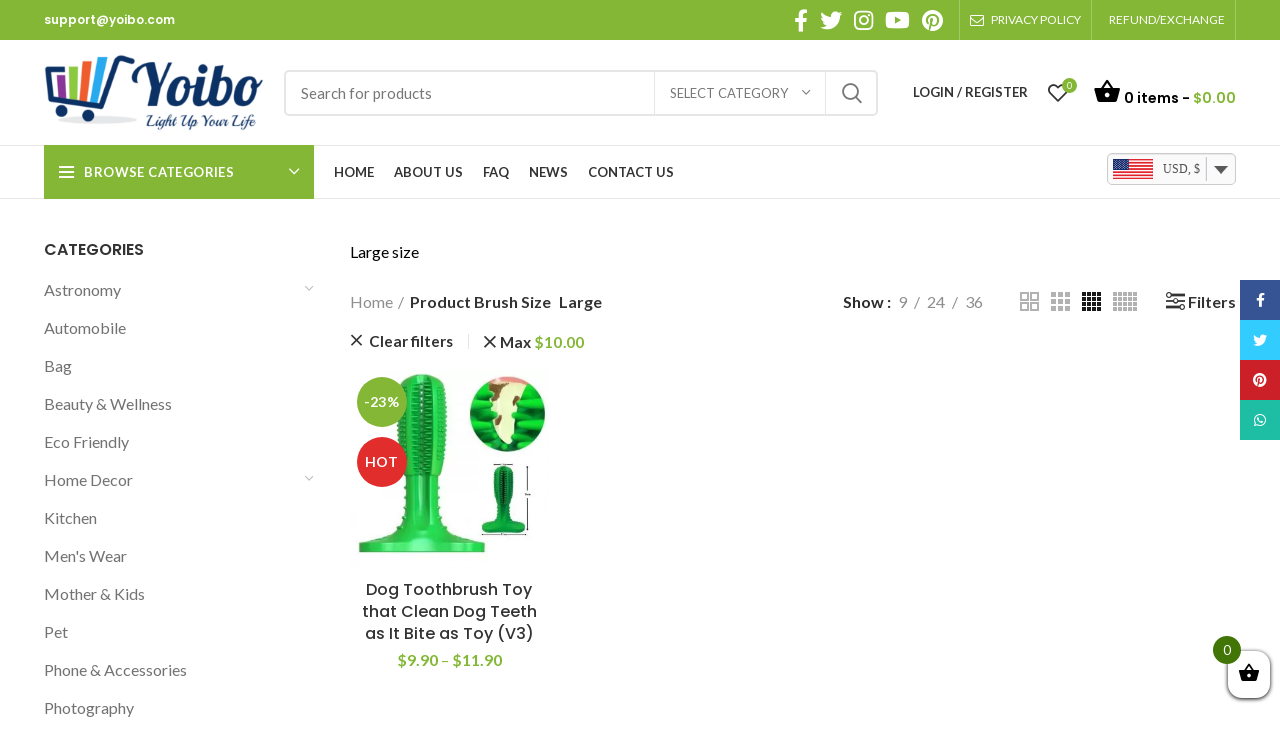

--- FILE ---
content_type: text/html; charset=UTF-8
request_url: https://yoibo.com/brush-size/large/?min_price=0&max_price=10
body_size: 43785
content:
<!DOCTYPE html><html lang="en-US"><head><meta charset="UTF-8"><script data-cfasync="false" id="ao_optimized_gfonts_config">WebFontConfig={google:{families:["Lato:400,700","Poppins:400,600,500"] },classes:false, events:false, timeout:1500};</script><link rel="profile" href="https://gmpg.org/xfn/11"><link rel="pingback" href="https://yoibo.com/xmlrpc.php"> <script>window.MSInputMethodContext && document.documentMode && document.write('<script src="https://yoibo.com/wp-content/themes/woodmart/js/libs/ie11CustomProperties.min.js"><\/script>');</script> <link media="all" href="https://yoibo.com/wp-content/cache/autoptimize/autoptimize_5a0574fcf1993abda7fe15118d38e6e9.php" rel="stylesheet" /><title>Large &#8211; Yoibo</title><meta name='robots' content='max-image-preview:large' /><link rel='dns-prefetch' href='//ajax.googleapis.com' /><link href='https://fonts.gstatic.com' crossorigin='anonymous' rel='preconnect' /><link href='https://ajax.googleapis.com' rel='preconnect' /><link href='https://fonts.googleapis.com' rel='preconnect' /><link rel="alternate" type="application/rss+xml" title="Yoibo &raquo; Feed" href="https://yoibo.com/feed/" /><link rel="alternate" type="application/rss+xml" title="Yoibo &raquo; Comments Feed" href="https://yoibo.com/comments/feed/" /><link rel="alternate" type="application/rss+xml" title="Yoibo &raquo; Large Brush Size Feed" href="https://yoibo.com/brush-size/large/feed/" /><style id='woocommerce-inline-inline-css' type='text/css'>.woocommerce form .form-row .required { visibility: visible; }</style><style id='xoo-wsc-inline-css' type='text/css'>.xoo-wsc-footer a.xoo-wsc-ft-btn{
				background-color: #83b735;
				color: #fff;
				padding-top: 5px;
				padding-bottom: 5px;
			}

			.xoo-wsc-coupon-submit{
				background-color: #83b735;
				color: #fff;
			}
			.xoo-wsc-header{
				background-color: #ffffff;
				color: #000000;
				border-bottom-width: 1px;
				border-bottom-color: #eeeeee;
				border-bottom-style: solid;
				padding: 10px 20px;
			}
			.xoo-wsc-ctxt{
				font-size: 15px;
			}
			.xoo-wsc-close{
				font-size: 25px;
			}
			.xoo-wsc-container{
				width: 320px;
			}
			.xoo-wsc-body{
				background-color: #ffffff;
				font-size: 14px;
				color: #000000;
			}
			input[type='number'].xoo-wsc-qty{
				background-color: #ffffff;
			}
			.xoo-wsc-qtybox{
				border-color: #000000;
			}
			.xoo-wsc-chng{
				border-color: #000000;
			}
			a.xoo-wsc-remove{
				color: #000000;
			}
			a.xoo-wsc-pname{
				color: #000000;
				font-size: 10px;
			}
			.xoo-wsc-img-col{
				width: 35%;
			}
			.xoo-wsc-sum-col{
				width: 60%;
			}
			.xoo-wsc-product{
				border-top-style: solid;
				border-top-color: #eeeeee;
				border-top-width: 1px;
			}
			.xoo-wsc-basket{
				background-color: ;
				bottom: 12px;
				position: fixed;
			}
			.xoo-wsc-basket .xoo-wsc-bki{
				color: #000000;
				font-size: 22px;
			}
			.xoo-wsc-basket img.xoo-wsc-bki{
				width: 22px;
				height: 22px;
			}
			.xoo-wsc-items-count{
				background-color: #417505;
				color: #ffffff;
			}
			.xoo-wsc-footer{
				background-color: #ffffff;
			}
			.xoo-wsc-footer a.xoo-wsc-ft-btn{
				margin: 6px 0;
			}
			.xoo-wsc-wp-item img.size-shop_catalog, .xoo-wsc-rp-item img.wp-post-image{
				width: 75px;
			}
			li.xoo-wsc-rp-item{
				background-color: #fff;
			}
		.xoo-wsc-footer{
				position: absolute;
			}
			.xoo-wsc-container{
				top: 0;
				bottom: 0;
			}
				.xoo-wsc-basket{
					right: 0;
				}
				.xoo-wsc-basket, .xoo-wsc-container{
					transition-property: right;
				}
				.xoo-wsc-items-count{
					left: -15px;
				}
				.xoo-wsc-container{
					right: -320px;
				}
				.xoo-wsc-modal.xoo-wsc-active .xoo-wsc-basket{
					right: 320px;
				}
				.xoo-wsc-modal.xoo-wsc-active .xoo-wsc-container{
					right: 0;
				}
			
.xoo-wsc-total.xoo-wsc-tool { display: none; } .xoo-wsc-sc-icon { font-size: 28px; } .xoo-wsc-sc-cont {font-size: 14px;} input.xoo-wsc-qty { min-width: 35px !important; }</style><link rel='stylesheet' id='xts-style-theme_settings_default-css'  href='https://yoibo.com/wp-content/cache/autoptimize/autoptimize_single_82420baccd1d944a2de156ea67147c5a.php?ver=6.2.4' type='text/css' media='all' /> <script type='text/javascript' src='https://yoibo.com/wp-includes/js/jquery/jquery.min.js?ver=3.6.0' id='jquery-core-js'></script> <script type='text/javascript' src='https://yoibo.com/wp-includes/js/jquery/jquery-migrate.min.js?ver=3.3.2' id='jquery-migrate-js'></script> <script type='text/javascript' id='profit-reports-js-extra'>var PluginConfig = {"pluginName":"profit-reports","pluginVersion":"1.1.3.7","pageSlug":"codup-pr-settings","wpVersion":"5.8.3","wcVersion":"6.1.1"};</script> <script type='text/javascript' src='https://yoibo.com/wp-content/plugins/profit-reports-for-woocommerce/lib/codupads/scripts/adscript.js?ver=1.1.3.7' id='profit-reports-js'></script> <script type='text/javascript' src='https://yoibo.com/wp-content/plugins/woocommerce/assets/js/jquery-blockui/jquery.blockUI.min.js?ver=2.7.0-wc.6.1.1' id='jquery-blockui-js'></script> <script type='text/javascript' id='wc-add-to-cart-js-extra'>var wc_add_to_cart_params = {"ajax_url":"\/wp-admin\/admin-ajax.php","wc_ajax_url":"\/?wc-ajax=%%endpoint%%","i18n_view_cart":"View cart","cart_url":"https:\/\/yoibo.com\/cart\/","is_cart":"","cart_redirect_after_add":"no"};</script> <script type='text/javascript' src='https://yoibo.com/wp-content/plugins/woocommerce/assets/js/frontend/add-to-cart.min.js?ver=6.1.1' id='wc-add-to-cart-js'></script> <script type='text/javascript' src='https://yoibo.com/wp-content/plugins/js_composer/assets/js/vendors/woocommerce-add-to-cart.js?ver=6.8.0' id='vc_woocommerce-add-to-cart-js-js'></script> <script type='text/javascript' src='https://ajax.googleapis.com/ajax/libs/jqueryui/1.12.1/jquery-ui.min.js?ver=5.8.3' id='jquery-ui-js'></script> <script type='text/javascript' src='https://yoibo.com/wp-content/themes/woodmart/js/libs/device.min.js?ver=6.2.4' id='wd-device-library-js'></script> <link rel="https://api.w.org/" href="https://yoibo.com/wp-json/" /><link rel="EditURI" type="application/rsd+xml" title="RSD" href="https://yoibo.com/xmlrpc.php?rsd" /><link rel="wlwmanifest" type="application/wlwmanifest+xml" href="https://yoibo.com/wp-includes/wlwmanifest.xml" /><meta name="generator" content="WordPress 5.8.3" /><meta name="generator" content="WooCommerce 6.1.1" /> <script type="text/javascript">var rp_ajax_url = "https://yoibo.com/wp-admin/admin-ajax.php";</script> <style type="text/css">#rp_shipping_calculator{margin-top:10px;max-width: 400px;}
                .rp_shipping_button{
                    margin-bottom:10px;
                    text-align: left                }
                .rp_shiiping_form{
                    display:block;
                }
                .loaderimage{
                    display:none;
                    margin-left:5px;
                }
                .rp_message{margin-bottom:10px;}
                .rp_error{color:red;}
                .rp_success{color:green;}
                .rp_shipping_button .btn_shipping{
                    padding:8px 10px;
                    text-align: center;
                    display:inline-block;
                    border:0px #ffffff solid;
                    border-radius: 5px;
                    color:#ffffff;
                    background-color: #a0ce4e;
                    cursor:pointer;
                }</style> <script>document.createElement( "picture" );if(!window.HTMLPictureElement && document.addEventListener) {window.addEventListener("DOMContentLoaded", function() {var s = document.createElement("script");s.src = "https://yoibo.com/wp-content/plugins/webp-express/js/picturefill.min.js";document.body.appendChild(s);});}</script><meta name="framework" content="Redux 4.3.3" /><meta name="theme-color" content="#83b735"><meta name="viewport" content="width=device-width, initial-scale=1.0, maximum-scale=1.0, user-scalable=no"> <noscript><style>.woocommerce-product-gallery{ opacity: 1 !important; }</style></noscript><meta name="generator" content="Powered by WPBakery Page Builder - drag and drop page builder for WordPress."/><meta name="generator" content="Powered by Slider Revolution 6.5.13 - responsive, Mobile-Friendly Slider Plugin for WordPress with comfortable drag and drop interface." /><meta name="theme-color" content="#9DD050">  <script>(function(w,d,s,l,i){w[l]=w[l]||[];w[l].push({'gtm.start':
new Date().getTime(),event:'gtm.js'});var f=d.getElementsByTagName(s)[0],
j=d.createElement(s),dl=l!='dataLayer'?'&l='+l:'';j.async=true;j.src=
'https://www.googletagmanager.com/gtm.js?id='+i+dl;f.parentNode.insertBefore(j,f);
})(window,document,'script','dataLayer','GTM-MSTJMFR');</script>    <script>(function(h,o,t,j,a,r){
        h.hj=h.hj||function(){(h.hj.q=h.hj.q||[]).push(arguments)};
        h._hjSettings={hjid:962757,hjsv:6};
        a=o.getElementsByTagName('head')[0];
        r=o.createElement('script');r.async=1;
        r.src=t+h._hjSettings.hjid+j+h._hjSettings.hjsv;
        a.appendChild(r);
    })(window,document,'https://static.hotjar.com/c/hotjar-','.js?sv=');</script> <script>function setREVStartSize(e){
			//window.requestAnimationFrame(function() {
				window.RSIW = window.RSIW===undefined ? window.innerWidth : window.RSIW;
				window.RSIH = window.RSIH===undefined ? window.innerHeight : window.RSIH;
				try {
					var pw = document.getElementById(e.c).parentNode.offsetWidth,
						newh;
					pw = pw===0 || isNaN(pw) ? window.RSIW : pw;
					e.tabw = e.tabw===undefined ? 0 : parseInt(e.tabw);
					e.thumbw = e.thumbw===undefined ? 0 : parseInt(e.thumbw);
					e.tabh = e.tabh===undefined ? 0 : parseInt(e.tabh);
					e.thumbh = e.thumbh===undefined ? 0 : parseInt(e.thumbh);
					e.tabhide = e.tabhide===undefined ? 0 : parseInt(e.tabhide);
					e.thumbhide = e.thumbhide===undefined ? 0 : parseInt(e.thumbhide);
					e.mh = e.mh===undefined || e.mh=="" || e.mh==="auto" ? 0 : parseInt(e.mh,0);
					if(e.layout==="fullscreen" || e.l==="fullscreen")
						newh = Math.max(e.mh,window.RSIH);
					else{
						e.gw = Array.isArray(e.gw) ? e.gw : [e.gw];
						for (var i in e.rl) if (e.gw[i]===undefined || e.gw[i]===0) e.gw[i] = e.gw[i-1];
						e.gh = e.el===undefined || e.el==="" || (Array.isArray(e.el) && e.el.length==0)? e.gh : e.el;
						e.gh = Array.isArray(e.gh) ? e.gh : [e.gh];
						for (var i in e.rl) if (e.gh[i]===undefined || e.gh[i]===0) e.gh[i] = e.gh[i-1];
											
						var nl = new Array(e.rl.length),
							ix = 0,
							sl;
						e.tabw = e.tabhide>=pw ? 0 : e.tabw;
						e.thumbw = e.thumbhide>=pw ? 0 : e.thumbw;
						e.tabh = e.tabhide>=pw ? 0 : e.tabh;
						e.thumbh = e.thumbhide>=pw ? 0 : e.thumbh;
						for (var i in e.rl) nl[i] = e.rl[i]<window.RSIW ? 0 : e.rl[i];
						sl = nl[0];
						for (var i in nl) if (sl>nl[i] && nl[i]>0) { sl = nl[i]; ix=i;}
						var m = pw>(e.gw[ix]+e.tabw+e.thumbw) ? 1 : (pw-(e.tabw+e.thumbw)) / (e.gw[ix]);
						newh =  (e.gh[ix] * m) + (e.tabh + e.thumbh);
					}
					var el = document.getElementById(e.c);
					if (el!==null && el) el.style.height = newh+"px";
					el = document.getElementById(e.c+"_wrapper");
					if (el!==null && el) {
						el.style.height = newh+"px";
						el.style.display = "block";
					}
				} catch(e){
					console.log("Failure at Presize of Slider:" + e)
				}
			//});
		  };</script> <style></style><noscript><style>.wpb_animate_when_almost_visible { opacity: 1; }</style></noscript><style data-type="wd-style-header_528910">.whb-top-bar .wd-dropdown {
	margin-top: 0px;
}

.whb-top-bar .wd-dropdown:after {
	height: 10px;
}


.whb-header-bottom .wd-dropdown {
	margin-top: 6px;
}

.whb-header-bottom .wd-dropdown:after {
	height: 16px;
}


.whb-header .whb-header-bottom .wd-header-cats {
	margin-top: -1px;
	margin-bottom: -1px;
	height: calc(100% + 2px);
}

.whb-clone.whb-sticked .wd-dropdown {
	margin-top: 10px;
}

.whb-clone.whb-sticked .wd-dropdown:after {
	height: 20px;
}

@media (min-width: 1025px) {
		.whb-top-bar-inner {
		height: 40px;
		max-height: 40px;
	}

		
		.whb-general-header-inner {
		height: 105px;
		max-height: 105px;
	}

		
		.whb-header-bottom-inner {
		height: 52px;
		max-height: 52px;
	}

		
			.whb-clone .whb-general-header-inner {
		height: 60px;
		max-height: 60px;
	}
	
	}

@media (max-width: 1024px) {
		.whb-top-bar-inner {
		height: 38px;
		max-height: 38px;
	}
	
		.whb-general-header-inner {
		height: 60px;
		max-height: 60px;
	}
	
		.whb-header-bottom-inner {
		height: 52px;
		max-height: 52px;
	}
	
			.whb-clone .whb-general-header-inner {
		height: 60px;
		max-height: 60px;
	}
	
	}
		
.whb-top-bar {
	background-color: rgba(131, 183, 53, 1);
}

.whb-general-header {
	border-color: rgba(232, 232, 232, 1);border-bottom-width: 1px;border-bottom-style: solid;
}
.whb-wjlcubfdmlq3d7jvmt23 .menu-opener { background-color: rgba(131, 183, 53, 1); }
.whb-header-bottom {
	border-color: rgba(232, 232, 232, 1);border-bottom-width: 1px;border-bottom-style: solid;
}</style><script data-cfasync="false" id="ao_optimized_gfonts_webfontloader">(function() {var wf = document.createElement('script');wf.src='https://ajax.googleapis.com/ajax/libs/webfont/1/webfont.js';wf.type='text/javascript';wf.async='true';var s=document.getElementsByTagName('script')[0];s.parentNode.insertBefore(wf, s);})();</script></head><body class="archive tax-pa_brush-size term-large term-627 theme-woodmart woocommerce woocommerce-page woocommerce-no-js has_paypal_express_checkout wrapper-full-width  form-style-semi-rounded  form-border-width-2 categories-accordion-on woodmart-archive-shop woodmart-ajax-shop-on offcanvas-sidebar-mobile offcanvas-sidebar-tablet wpb-js-composer js-comp-ver-6.8.0 vc_responsive currency-usd">
<!-- Google Tag Manager (noscript) -->
<noscript><iframe src="https://www.googletagmanager.com/ns.html?id=GTM-MSTJMFR"
height="0" width="0" style="display:none;visibility:hidden"></iframe></noscript>
<!-- End Google Tag Manager (noscript) --> <script type="text/javascript" id="wd-flicker-fix">// Flicker fix.</script> <div class="website-wrapper"><header class="whb-header whb-sticky-shadow whb-scroll-slide whb-sticky-clone whb-hide-on-scroll"><div class="whb-main-header"><div class="whb-row whb-top-bar whb-not-sticky-row whb-with-bg whb-without-border whb-color-light whb-flex-flex-middle"><div class="container"><div class="whb-flex-row whb-top-bar-inner"><div class="whb-column whb-col-left whb-visible-lg"><div class="wd-header-text set-cont-mb-s reset-last-child  whb-text-element"><h6><a href="/cdn-cgi/l/email-protection#d7a4a2a7a7b8a5a397aeb8beb5b8f9b4b8ba"><span class="__cf_email__" data-cfemail="6c1f191c1c031e182c1503050e03420f0301">[email&#160;protected]</span></a></h6></div></div><div class="whb-column whb-col-center whb-visible-lg whb-empty-column"></div><div class="whb-column whb-col-right whb-visible-lg"><div class="wd-social-icons woodmart-social-icons text-center icons-design-default icons-size-large color-scheme-light social-follow social-form-circle"> <a rel="noopener noreferrer nofollow" href="https://www.facebook.com/yoiboshop/" target="_blank" class=" wd-social-icon social-facebook" aria-label="Facebook social link"> <span class="wd-icon"></span> </a> <a rel="noopener noreferrer nofollow" href="https://twitter.com/YoiboShop" target="_blank" class=" wd-social-icon social-twitter" aria-label="Twitter social link"> <span class="wd-icon"></span> </a> <a rel="noopener noreferrer nofollow" href="https://www.instagram.com/yoiboshop/" target="_blank" class=" wd-social-icon social-instagram" aria-label="Instagram social link"> <span class="wd-icon"></span> </a> <a rel="noopener noreferrer nofollow" href="https://www.youtube.com/channel/UCjuoU1Cxa_gDWWy-IpiAimA" target="_blank" class=" wd-social-icon social-youtube" aria-label="YouTube social link"> <span class="wd-icon"></span> </a> <a rel="noopener noreferrer nofollow" href="https://www.pinterest.com/yoiboweb/" target="_blank" class=" wd-social-icon social-pinterest" aria-label="Pinterest social link"> <span class="wd-icon"></span> </a></div><div class="wd-header-divider wd-full-height  whb-divider-element"></div><div class="wd-header-nav wd-header-secondary-nav text-right wd-full-height navigation-style-bordered" role="navigation"><ul id="menu-top-bar-right" class="menu wd-nav wd-nav-secondary wd-style-bordered wd-gap-s"><li id="menu-item-61495" class="woodmart-open-newsletter menu-item menu-item-type-custom menu-item-object-custom menu-item-61495 item-level-0 menu-item-design-default menu-simple-dropdown wd-event-hover"><a href="/privacy-policy/" class="woodmart-nav-link"><span class="wd-nav-icon fa fa-envelope-o"></span><span class="nav-link-text">Privacy Policy</span></a></li><li id="menu-item-61494" class="menu-item menu-item-type-custom menu-item-object-custom menu-item-61494 item-level-0 menu-item-design-default menu-simple-dropdown wd-event-hover"><a href="/refund-exchange-policy/" class="woodmart-nav-link"><span class="wd-nav-icon fa fa-fa-exchange-alt"></span><span class="nav-link-text">Refund/Exchange</span></a></li></ul></div><div class="wd-header-divider wd-full-height  whb-divider-element"></div></div><div class="whb-column whb-col-mobile whb-hidden-lg"><div class="wd-social-icons woodmart-social-icons text-center icons-design-default icons-size-large color-scheme-light social-follow social-form-circle"> <a rel="noopener noreferrer nofollow" href="https://www.facebook.com/yoiboshop/" target="_blank" class=" wd-social-icon social-facebook" aria-label="Facebook social link"> <span class="wd-icon"></span> </a> <a rel="noopener noreferrer nofollow" href="https://twitter.com/YoiboShop" target="_blank" class=" wd-social-icon social-twitter" aria-label="Twitter social link"> <span class="wd-icon"></span> </a> <a rel="noopener noreferrer nofollow" href="https://www.instagram.com/yoiboshop/" target="_blank" class=" wd-social-icon social-instagram" aria-label="Instagram social link"> <span class="wd-icon"></span> </a> <a rel="noopener noreferrer nofollow" href="https://www.youtube.com/channel/UCjuoU1Cxa_gDWWy-IpiAimA" target="_blank" class=" wd-social-icon social-youtube" aria-label="YouTube social link"> <span class="wd-icon"></span> </a> <a rel="noopener noreferrer nofollow" href="https://www.pinterest.com/yoiboweb/" target="_blank" class=" wd-social-icon social-pinterest" aria-label="Pinterest social link"> <span class="wd-icon"></span> </a></div><div class="wd-header-text set-cont-mb-s reset-last-child  whb-text-element"><form method="post" action="" class="woocommerce-currency-switcher-form woocs_show_flags" data-ver="2.2.9.1"> <input type="hidden" name="woocommerce-currency-switcher" value="USD" /> <select name="woocommerce-currency-switcher"  data-width="100%" data-flag-position="right" class="woocommerce-currency-switcher" onchange="woocs_redirect(this.value);
 void(0);"><option class="woocs_option_img_USD" value="USD"  selected='selected' data-imagesrc="https://yoibo.com/wp-content/uploads/2019/08/United_States_of_America.png" data-icon="https://yoibo.com/wp-content/uploads/2019/08/United_States_of_America.png" data-description="US Dollar">USD, &#36;</option><option class="woocs_option_img_EUR" value="EUR"  data-imagesrc="https://yoibo.com/wp-content/uploads/2019/08/resized-1200px-Flag_of_Europe.svg-Custom.png" data-icon="https://yoibo.com/wp-content/uploads/2019/08/resized-1200px-Flag_of_Europe.svg-Custom.png" data-description="European Euro">EUR, &euro;</option><option class="woocs_option_img_AED" value="AED"  data-imagesrc="https://yoibo.com/wp-content/uploads/2019/08/UAE.png" data-icon="https://yoibo.com/wp-content/uploads/2019/08/UAE.png" data-description="United Arab Emirates dirham">AED, &#x62f;.&#x625;</option><option class="woocs_option_img_AUD" value="AUD"  data-imagesrc="https://yoibo.com/wp-content/uploads/2019/08/Australia.png" data-icon="https://yoibo.com/wp-content/uploads/2019/08/Australia.png" data-description="Australian Dollar">AUD, AU$</option><option class="woocs_option_img_CAD" value="CAD"  data-imagesrc="https://yoibo.com/wp-content/uploads/2019/08/Canada.png" data-icon="https://yoibo.com/wp-content/uploads/2019/08/Canada.png" data-description="Canadian dollar">CAD,  C$</option><option class="woocs_option_img_CHF" value="CHF"  data-imagesrc="https://yoibo.com/wp-content/uploads/2019/08/Switzerland.png" data-icon="https://yoibo.com/wp-content/uploads/2019/08/Switzerland.png" data-description="Swiss franc">CHF, Fr</option><option class="woocs_option_img_DKK" value="DKK"  data-imagesrc="https://yoibo.com/wp-content/uploads/2019/08/Denmark.png" data-icon="https://yoibo.com/wp-content/uploads/2019/08/Denmark.png" data-description="Danish krone">DKK, &#107;&#114;</option><option class="woocs_option_img_GBP" value="GBP"  data-imagesrc="https://yoibo.com/wp-content/uploads/2019/08/United_Kingdom.png" data-icon="https://yoibo.com/wp-content/uploads/2019/08/United_Kingdom.png" data-description="British Pound">GBP, &pound;</option><option class="woocs_option_img_IDR" value="IDR"  data-imagesrc="https://yoibo.com/wp-content/uploads/2019/08/Indonesia.png" data-icon="https://yoibo.com/wp-content/uploads/2019/08/Indonesia.png" data-description="Indonesian Rupiah">IDR, Rp</option><option class="woocs_option_img_ILS" value="ILS"  data-imagesrc="https://yoibo.com/wp-content/uploads/2019/08/Israel.png" data-icon="https://yoibo.com/wp-content/uploads/2019/08/Israel.png" data-description="Israeli new shekel">ILS, &#8362;</option><option class="woocs_option_img_JPY" value="JPY"  data-imagesrc="https://yoibo.com/wp-content/uploads/2019/08/Japan.png" data-icon="https://yoibo.com/wp-content/uploads/2019/08/Japan.png" data-description="Japanese Yen">JPY, &yen;</option><option class="woocs_option_img_MYR" value="MYR"  data-imagesrc="https://yoibo.com/wp-content/uploads/2019/08/Malaysia.png" data-icon="https://yoibo.com/wp-content/uploads/2019/08/Malaysia.png" data-description="Malaysian Ringgit">MYR, &#82;&#77;</option><option class="woocs_option_img_NZD" value="NZD"  data-imagesrc="https://yoibo.com/wp-content/uploads/2019/08/New_Zealand.png" data-icon="https://yoibo.com/wp-content/uploads/2019/08/New_Zealand.png" data-description="New Zealand Dollar">NZD,  NZ$</option><option class="woocs_option_img_NOK" value="NOK"  data-imagesrc="https://yoibo.com/wp-content/uploads/2019/08/Norway.png" data-icon="https://yoibo.com/wp-content/uploads/2019/08/Norway.png" data-description="Norwegian Krone">NOK, &#107;&#114;</option><option class="woocs_option_img_PLN" value="PLN"  data-imagesrc="https://yoibo.com/wp-content/uploads/2019/08/Poland.png" data-icon="https://yoibo.com/wp-content/uploads/2019/08/Poland.png" data-description="Polish złoty">PLN, &#122;&#322;</option><option class="woocs_option_img_SAR" value="SAR"  data-imagesrc="https://yoibo.com/wp-content/uploads/2019/08/Saudi_Arabia.png" data-icon="https://yoibo.com/wp-content/uploads/2019/08/Saudi_Arabia.png" data-description="Saudi riyal">SAR, &#x631;.&#x633;</option><option class="woocs_option_img_SGD" value="SGD"  data-imagesrc="https://yoibo.com/wp-content/uploads/2019/08/Singapore.png" data-icon="https://yoibo.com/wp-content/uploads/2019/08/Singapore.png" data-description="Singapore Dollar">SGD,  SG$</option><option class="woocs_option_img_SEK" value="SEK"  data-imagesrc="https://yoibo.com/wp-content/uploads/2019/08/Sweden.png" data-icon="https://yoibo.com/wp-content/uploads/2019/08/Sweden.png" data-description="Swedish krona">SEK, &#107;&#114;</option><option class="woocs_option_img_THB" value="THB"  data-imagesrc="https://yoibo.com/wp-content/uploads/2019/08/Thailand.png" data-icon="https://yoibo.com/wp-content/uploads/2019/08/Thailand.png" data-description="Thai baht">THB, &#3647;</option><option class="woocs_option_img_TRY" value="TRY"  data-imagesrc="https://yoibo.com/wp-content/uploads/2019/08/Turkey.png" data-icon="https://yoibo.com/wp-content/uploads/2019/08/Turkey.png" data-description="Turkish lira">TRY, &#8378;</option><option class="woocs_option_img_VND" value="VND"  data-imagesrc="https://yoibo.com/wp-content/uploads/2019/08/Vietnam.png" data-icon="https://yoibo.com/wp-content/uploads/2019/08/Vietnam.png" data-description="Vietnamese đồng">VND, &#8363;</option> </select><div class="woocs_display_none" style="display: none;" >WOOCS v.2.2.9.1</div></form></div></div></div></div></div><div class="whb-row whb-general-header whb-not-sticky-row whb-without-bg whb-border-fullwidth whb-color-dark whb-flex-flex-middle"><div class="container"><div class="whb-flex-row whb-general-header-inner"><div class="whb-column whb-col-left whb-visible-lg"><div class="site-logo"> <a href="https://yoibo.com/" class="wd-logo wd-main-logo woodmart-logo woodmart-main-logo" rel="home"> <picture><source srcset="https://yoibo.com/wp-content/uploads/2018/07/cropped-logo5-768x268-e1531794265141.webp" type="image/webp"><img src="https://yoibo.com/wp-content/uploads/2018/07/cropped-logo5-768x268-e1531794265141.png" alt="Yoibo" style="max-width: 220px;" class="webpexpress-processed"></picture> </a></div></div><div class="whb-column whb-col-center whb-visible-lg"><div class="wd-search-form wd-header-search-form woodmart-search-form"><form role="search" method="get" class="searchform  wd-with-cat has-categories-dropdown wd-style-default search-style-default woodmart-ajax-search" action="https://yoibo.com/"  data-thumbnail="1" data-price="1" data-post_type="product" data-count="20" data-sku="0" data-symbols_count="3"> <input type="text" class="s" placeholder="Search for products" value="" name="s" aria-label="Search" title="Search for products" /> <input type="hidden" name="post_type" value="product"><div class="wd-search-cat wd-scroll search-by-category"> <input type="hidden" name="product_cat" value="0"> <a href="#" rel="nofollow" data-val="0"> <span> Select category </span> </a><div class="wd-dropdown wd-dropdown-search-cat wd-dropdown-menu wd-scroll-content wd-design-default list-wrapper"><ul class="wd-sub-menu sub-menu"><li style="display:none;"><a href="#" data-val="0">Select category</a></li><li class="cat-item cat-item-5178"><a class="pf-value" href="https://yoibo.com/category/astronomy/" data-val="astronomy" data-title="Astronomy" >Astronomy</a><ul class='children'><li class="cat-item cat-item-5179"><a class="pf-value" href="https://yoibo.com/category/astronomy/eyepiece-barlow-lens/" data-val="eyepiece-barlow-lens" data-title="Eyepiece &amp; Barlow Lens" >Eyepiece &amp; Barlow Lens</a></li></ul></li><li class="cat-item cat-item-2637"><a class="pf-value" href="https://yoibo.com/category/automobile/" data-val="automobile" data-title="Automobile" >Automobile</a></li><li class="cat-item cat-item-349"><a class="pf-value" href="https://yoibo.com/category/bag/" data-val="bag" data-title="Bag" >Bag</a></li><li class="cat-item cat-item-106"><a class="pf-value" href="https://yoibo.com/category/beauty-wellness/" data-val="beauty-wellness" data-title="Beauty &amp; Wellness" >Beauty &amp; Wellness</a></li><li class="cat-item cat-item-3126"><a class="pf-value" href="https://yoibo.com/category/eco-friendly/" data-val="eco-friendly" data-title="Eco Friendly" >Eco Friendly</a></li><li class="cat-item cat-item-29"><a class="pf-value" href="https://yoibo.com/category/home-decor/" data-val="home-decor" data-title="Home Decor" >Home Decor</a><ul class='children'><li class="cat-item cat-item-3377"><a class="pf-value" href="https://yoibo.com/category/home-decor/lights/" data-val="lights" data-title="Lights" >Lights</a></li></ul></li><li class="cat-item cat-item-83"><a class="pf-value" href="https://yoibo.com/category/kitchen/" data-val="kitchen" data-title="Kitchen" >Kitchen</a></li><li class="cat-item cat-item-78"><a class="pf-value" href="https://yoibo.com/category/mens-wear/" data-val="mens-wear" data-title="Men&#039;s Wear" >Men&#039;s Wear</a></li><li class="cat-item cat-item-1999"><a class="pf-value" href="https://yoibo.com/category/mother-kids/" data-val="mother-kids" data-title="Mother &amp; Kids" >Mother &amp; Kids</a></li><li class="cat-item cat-item-111"><a class="pf-value" href="https://yoibo.com/category/pet/" data-val="pet" data-title="Pet" >Pet</a></li><li class="cat-item cat-item-2649"><a class="pf-value" href="https://yoibo.com/category/phone-accessories/" data-val="phone-accessories" data-title="Phone &amp; Accessories" >Phone &amp; Accessories</a></li><li class="cat-item cat-item-57"><a class="pf-value" href="https://yoibo.com/category/photography/" data-val="photography" data-title="Photography" >Photography</a></li><li class="cat-item cat-item-454"><a class="pf-value" href="https://yoibo.com/category/sports/" data-val="sports" data-title="Sports" >Sports</a></li><li class="cat-item cat-item-660"><a class="pf-value" href="https://yoibo.com/category/stationery/" data-val="stationery" data-title="Stationery" >Stationery</a></li><li class="cat-item cat-item-117"><a class="pf-value" href="https://yoibo.com/category/tech/" data-val="tech" data-title="Tech" >Tech</a><ul class='children'><li class="cat-item cat-item-3552"><a class="pf-value" href="https://yoibo.com/category/tech/tablet-accessories/" data-val="tablet-accessories" data-title="Tablet &amp; Accessories" >Tablet &amp; Accessories</a></li></ul></li><li class="cat-item cat-item-85"><a class="pf-value" href="https://yoibo.com/category/toy/" data-val="toy" data-title="Toy" >Toy</a></li><li class="cat-item cat-item-15"><a class="pf-value" href="https://yoibo.com/category/travel/" data-val="travel" data-title="Travel" >Travel</a></li><li class="cat-item cat-item-350"><a class="pf-value" href="https://yoibo.com/category/watch/" data-val="watch" data-title="Watch" >Watch</a></li><li class="cat-item cat-item-148"><a class="pf-value" href="https://yoibo.com/category/womens-wear/" data-val="womens-wear" data-title="Women&#039;s Wear" >Women&#039;s Wear</a></li></ul></div></div> <button type="submit" class="searchsubmit"> <span> Search </span> </button></form><div class="search-results-wrapper"><div class="wd-dropdown-results wd-scroll wd-dropdown woodmart-search-results"><div class="wd-scroll-content"></div></div></div></div></div><div class="whb-column whb-col-right whb-visible-lg"><div class="whb-space-element " style="width:15px;"></div><div class="wd-header-my-account wd-tools-element wd-event-hover  wd-account-style-text my-account-with-text login-side-opener woodmart-header-links woodmart-navigation item-event-hover menu-simple-dropdown"> <a href="https://yoibo.com/my-account/" title="My account"> <span class="wd-tools-icon"> </span> <span class="wd-tools-text"> Login / Register </span> </a></div><div class="wd-header-wishlist wd-tools-element wd-style-icon wd-with-count with-product-count woodmart-wishlist-info-widget" title="My Wishlist"> <a href="https://yoibo.com/wishlist/"> <span class="wd-tools-icon wishlist-icon"> <span class="wd-tools-count"> 0 </span> </span> <span class="wd-tools-text wishlist-label"> Wishlist </span> </a></div><div class="wd-header-text set-cont-mb-s reset-last-child  whb-text-element"><h6><a class="xoo-wsc-sc-cont"><span class="xoo-wsc-sc-icon xoo-wsc-icon-basket1"></span><span class="xoo-wsc-sc-count">0</span> items - <span class="xoo-wsc-sc-total"><span class="woocommerce-Price-amount amount"><bdi><span class="woocommerce-Price-currencySymbol">&#36;</span>0.00</bdi></span></span></a></h6></div></div><div class="whb-column whb-mobile-left whb-hidden-lg"><div class="wd-tools-element wd-header-mobile-nav wd-style-text woodmart-burger-icon"> <a href="#" rel="nofollow"> <span class="wd-tools-icon woodmart-burger"> </span> <span class="wd-tools-text">Menu</span> </a></div></div><div class="whb-column whb-mobile-center whb-hidden-lg"><div class="site-logo"> <a href="https://yoibo.com/" class="wd-logo wd-main-logo woodmart-logo woodmart-main-logo" rel="home"> <picture><source srcset="https://yoibo.com/wp-content/uploads/2018/07/cropped-logo5-768x268-e1531794265141.webp" type="image/webp"><img src="https://yoibo.com/wp-content/uploads/2018/07/cropped-logo5-768x268-e1531794265141.png" alt="Yoibo" style="max-width: 179px;" class="webpexpress-processed"></picture> </a></div></div><div class="whb-column whb-mobile-right whb-hidden-lg whb-empty-column"></div></div></div></div><div class="whb-row whb-header-bottom whb-sticky-row whb-without-bg whb-border-fullwidth whb-color-dark whb-flex-flex-middle"><div class="container"><div class="whb-flex-row whb-header-bottom-inner"><div class="whb-column whb-col-left whb-visible-lg"><div class="wd-header-cats wd-event-hover show-on-hover whb-wjlcubfdmlq3d7jvmt23 header-categories-nav" role="navigation"> <span class="menu-opener color-scheme-light has-bg header-categories-nav-wrap"> <span class="menu-opener-icon woodmart-burger"></span> <span class="menu-open-label"> Browse Categories </span> </span><div class="wd-dropdown wd-dropdown-cats  categories-menu-dropdown"><ul id="menu-categories" class="menu wd-nav wd-nav-vertical vertical-navigation"><li id="menu-item-61522" class="menu-item menu-item-type-taxonomy menu-item-object-product_cat menu-item-61522 item-level-0 menu-item-design-default menu-simple-dropdown wd-event-hover"><a href="https://yoibo.com/category/automobile/" class="woodmart-nav-link"><img src="https://yoibo.com/wp-content/uploads/2019/08/car.svg" alt="Automobile"  class="wd-nav-img category-icon" /><span class="nav-link-text">Automobile</span></a></li><li id="menu-item-61523" class="menu-item menu-item-type-taxonomy menu-item-object-product_cat menu-item-61523 item-level-0 menu-item-design-default menu-simple-dropdown wd-event-hover"><a href="https://yoibo.com/category/bag/" class="woodmart-nav-link"><img src="https://yoibo.com/wp-content/uploads/2019/08/briefcase.svg" alt="Bag"  class="wd-nav-img category-icon" /><span class="nav-link-text">Bag</span></a></li><li id="menu-item-61514" class="menu-item menu-item-type-taxonomy menu-item-object-product_cat menu-item-61514 item-level-0 menu-item-design-default menu-simple-dropdown wd-event-hover"><a href="https://yoibo.com/category/beauty-wellness/" class="woodmart-nav-link"><img src="https://yoibo.com/wp-content/uploads/2019/08/heart-line.svg" alt="Beauty &amp; Wellness"  class="wd-nav-img category-icon" /><span class="nav-link-text">Beauty &#038; Wellness</span></a></li><li id="menu-item-61516" class="menu-item menu-item-type-taxonomy menu-item-object-product_cat menu-item-61516 item-level-0 menu-item-design-default menu-simple-dropdown wd-event-hover"><a href="https://yoibo.com/category/home-decor/" class="woodmart-nav-link"><img src="https://yoibo.com/wp-content/uploads/2019/08/lamp.svg" alt="Home Decor"  class="wd-nav-img category-icon" /><span class="nav-link-text">Home Decor</span></a></li><li id="menu-item-61515" class="menu-item menu-item-type-taxonomy menu-item-object-product_cat menu-item-61515 item-level-0 menu-item-design-default menu-simple-dropdown wd-event-hover"><a href="https://yoibo.com/category/kitchen/" class="woodmart-nav-link"><img src="https://yoibo.com/wp-content/uploads/2019/08/dish-spoon-knife.svg" alt="Kitchen"  class="wd-nav-img category-icon" /><span class="nav-link-text">Kitchen</span></a></li><li id="menu-item-61518" class="menu-item menu-item-type-taxonomy menu-item-object-product_cat menu-item-61518 item-level-0 menu-item-design-default menu-simple-dropdown wd-event-hover"><a href="https://yoibo.com/category/mother-kids/" class="woodmart-nav-link"><img src="https://yoibo.com/wp-content/uploads/2019/08/child-girl.svg" alt="Mother &amp; Kids"  class="wd-nav-img category-icon" /><span class="nav-link-text">Mother &#038; Kids</span></a></li><li id="menu-item-61521" class="menu-item menu-item-type-taxonomy menu-item-object-product_cat menu-item-61521 item-level-0 menu-item-design-default menu-simple-dropdown wd-event-hover"><a href="https://yoibo.com/category/pet/" class="woodmart-nav-link"><img src="https://yoibo.com/wp-content/uploads/2019/08/paw.svg" alt="Pet"  class="wd-nav-img category-icon" /><span class="nav-link-text">Pet</span></a></li><li id="menu-item-61520" class="menu-item menu-item-type-taxonomy menu-item-object-product_cat menu-item-61520 item-level-0 menu-item-design-default menu-simple-dropdown wd-event-hover"><a href="https://yoibo.com/category/phone-accessories/" class="woodmart-nav-link"><img src="https://yoibo.com/wp-content/uploads/2019/08/mobile.svg" alt="Phone &amp; Accessories"  class="wd-nav-img category-icon" /><span class="nav-link-text">Phone &#038; Accessories</span></a></li><li id="menu-item-61525" class="menu-item menu-item-type-taxonomy menu-item-object-product_cat menu-item-61525 item-level-0 menu-item-design-default menu-simple-dropdown wd-event-hover"><a href="https://yoibo.com/category/photography/" class="woodmart-nav-link"><img src="https://yoibo.com/wp-content/uploads/2019/08/camera-retro.svg" alt="Photography"  class="wd-nav-img category-icon" /><span class="nav-link-text">Photography</span></a></li><li id="menu-item-61517" class="menu-item menu-item-type-taxonomy menu-item-object-product_cat menu-item-61517 item-level-0 menu-item-design-default menu-simple-dropdown wd-event-hover"><a href="https://yoibo.com/category/sports/" class="woodmart-nav-link"><img src="https://yoibo.com/wp-content/uploads/2019/08/tennis-ball.svg" alt="Sports"  class="wd-nav-img category-icon" /><span class="nav-link-text">Sports</span></a></li><li id="menu-item-61527" class="menu-item menu-item-type-taxonomy menu-item-object-product_cat menu-item-61527 item-level-0 menu-item-design-default menu-simple-dropdown wd-event-hover"><a href="https://yoibo.com/category/stationery/" class="woodmart-nav-link"><img src="https://yoibo.com/wp-content/uploads/2019/08/brush-pencil.svg" alt="Stationery"  class="wd-nav-img category-icon" /><span class="nav-link-text">Stationery</span></a></li><li id="menu-item-61512" class="menu-item menu-item-type-taxonomy menu-item-object-product_cat menu-item-61512 item-level-0 menu-item-design-default menu-simple-dropdown wd-event-hover"><a href="https://yoibo.com/category/tech/" class="woodmart-nav-link"><img src="https://yoibo.com/wp-content/uploads/2019/08/headphone.svg" alt="Tech"  class="wd-nav-img category-icon" /><span class="nav-link-text">Tech</span></a></li><li id="menu-item-61513" class="menu-item menu-item-type-taxonomy menu-item-object-product_cat menu-item-61513 item-level-0 menu-item-design-default menu-simple-dropdown wd-event-hover"><a href="https://yoibo.com/category/toy/" class="woodmart-nav-link"><img src="https://yoibo.com/wp-content/uploads/2019/08/gamepad.svg" alt="Toy"  class="wd-nav-img category-icon" /><span class="nav-link-text">Toy</span></a></li><li id="menu-item-61528" class="menu-item menu-item-type-taxonomy menu-item-object-product_cat menu-item-61528 item-level-0 menu-item-design-default menu-simple-dropdown wd-event-hover"><a href="https://yoibo.com/category/travel/" class="woodmart-nav-link"><img src="https://yoibo.com/wp-content/uploads/2019/08/aeroplane.svg" alt="Travel"  class="wd-nav-img category-icon" /><span class="nav-link-text">Travel</span></a></li><li id="menu-item-61529" class="menu-item menu-item-type-taxonomy menu-item-object-product_cat menu-item-61529 item-level-0 menu-item-design-default menu-simple-dropdown wd-event-hover"><a href="https://yoibo.com/category/watch/" class="woodmart-nav-link"><img src="https://yoibo.com/wp-content/uploads/2019/08/hand-watch.svg" alt="Watch"  class="wd-nav-img category-icon" /><span class="nav-link-text">Watch</span></a></li></ul></div></div></div><div class="whb-column whb-col-center whb-visible-lg"><div class="wd-header-nav wd-header-main-nav text-left navigation-style-default" role="navigation"><ul id="menu-main-menu" class="menu wd-nav wd-nav-main wd-style-default wd-gap-s"><li id="menu-item-61580" class="menu-item menu-item-type-post_type menu-item-object-page menu-item-home menu-item-61580 item-level-0 menu-item-design-default menu-simple-dropdown wd-event-hover"><a href="https://yoibo.com/" class="woodmart-nav-link"><span class="nav-link-text">Home</span></a></li><li id="menu-item-61531" class="menu-item menu-item-type-post_type menu-item-object-page menu-item-61531 item-level-0 menu-item-design-default menu-simple-dropdown wd-event-hover"><a href="https://yoibo.com/about-us/" class="woodmart-nav-link"><span class="nav-link-text">About Us</span></a></li><li id="menu-item-61532" class="menu-item menu-item-type-post_type menu-item-object-page menu-item-61532 item-level-0 menu-item-design-default menu-simple-dropdown wd-event-hover"><a href="https://yoibo.com/faq/" class="woodmart-nav-link"><span class="nav-link-text">FAQ</span></a></li><li id="menu-item-61845" class="menu-item menu-item-type-post_type menu-item-object-page menu-item-61845 item-level-0 menu-item-design-default menu-simple-dropdown wd-event-hover"><a href="https://yoibo.com/blog/" class="woodmart-nav-link"><span class="nav-link-text">News</span></a></li><li id="menu-item-61530" class="menu-item menu-item-type-post_type menu-item-object-page menu-item-61530 item-level-0 menu-item-design-default menu-simple-dropdown wd-event-hover"><a href="https://yoibo.com/contact-us/" class="woodmart-nav-link"><span class="nav-link-text">Contact Us</span></a></li></ul></div></div><div class="whb-column whb-col-right whb-visible-lg"><div class="wd-header-text set-cont-mb-s reset-last-child  whb-text-element"><form method="post" action="" class="woocommerce-currency-switcher-form woocs_show_flags" data-ver="2.2.9.1"> <input type="hidden" name="woocommerce-currency-switcher" value="USD" /> <select name="woocommerce-currency-switcher"  data-width="100%" data-flag-position="right" class="woocommerce-currency-switcher" onchange="woocs_redirect(this.value);
 void(0);"><option class="woocs_option_img_USD" value="USD"  selected='selected' data-imagesrc="https://yoibo.com/wp-content/uploads/2019/08/United_States_of_America.png" data-icon="https://yoibo.com/wp-content/uploads/2019/08/United_States_of_America.png" data-description="US Dollar">USD, &#36;</option><option class="woocs_option_img_EUR" value="EUR"  data-imagesrc="https://yoibo.com/wp-content/uploads/2019/08/resized-1200px-Flag_of_Europe.svg-Custom.png" data-icon="https://yoibo.com/wp-content/uploads/2019/08/resized-1200px-Flag_of_Europe.svg-Custom.png" data-description="European Euro">EUR, &euro;</option><option class="woocs_option_img_AED" value="AED"  data-imagesrc="https://yoibo.com/wp-content/uploads/2019/08/UAE.png" data-icon="https://yoibo.com/wp-content/uploads/2019/08/UAE.png" data-description="United Arab Emirates dirham">AED, &#x62f;.&#x625;</option><option class="woocs_option_img_AUD" value="AUD"  data-imagesrc="https://yoibo.com/wp-content/uploads/2019/08/Australia.png" data-icon="https://yoibo.com/wp-content/uploads/2019/08/Australia.png" data-description="Australian Dollar">AUD, AU$</option><option class="woocs_option_img_CAD" value="CAD"  data-imagesrc="https://yoibo.com/wp-content/uploads/2019/08/Canada.png" data-icon="https://yoibo.com/wp-content/uploads/2019/08/Canada.png" data-description="Canadian dollar">CAD,  C$</option><option class="woocs_option_img_CHF" value="CHF"  data-imagesrc="https://yoibo.com/wp-content/uploads/2019/08/Switzerland.png" data-icon="https://yoibo.com/wp-content/uploads/2019/08/Switzerland.png" data-description="Swiss franc">CHF, Fr</option><option class="woocs_option_img_DKK" value="DKK"  data-imagesrc="https://yoibo.com/wp-content/uploads/2019/08/Denmark.png" data-icon="https://yoibo.com/wp-content/uploads/2019/08/Denmark.png" data-description="Danish krone">DKK, &#107;&#114;</option><option class="woocs_option_img_GBP" value="GBP"  data-imagesrc="https://yoibo.com/wp-content/uploads/2019/08/United_Kingdom.png" data-icon="https://yoibo.com/wp-content/uploads/2019/08/United_Kingdom.png" data-description="British Pound">GBP, &pound;</option><option class="woocs_option_img_IDR" value="IDR"  data-imagesrc="https://yoibo.com/wp-content/uploads/2019/08/Indonesia.png" data-icon="https://yoibo.com/wp-content/uploads/2019/08/Indonesia.png" data-description="Indonesian Rupiah">IDR, Rp</option><option class="woocs_option_img_ILS" value="ILS"  data-imagesrc="https://yoibo.com/wp-content/uploads/2019/08/Israel.png" data-icon="https://yoibo.com/wp-content/uploads/2019/08/Israel.png" data-description="Israeli new shekel">ILS, &#8362;</option><option class="woocs_option_img_JPY" value="JPY"  data-imagesrc="https://yoibo.com/wp-content/uploads/2019/08/Japan.png" data-icon="https://yoibo.com/wp-content/uploads/2019/08/Japan.png" data-description="Japanese Yen">JPY, &yen;</option><option class="woocs_option_img_MYR" value="MYR"  data-imagesrc="https://yoibo.com/wp-content/uploads/2019/08/Malaysia.png" data-icon="https://yoibo.com/wp-content/uploads/2019/08/Malaysia.png" data-description="Malaysian Ringgit">MYR, &#82;&#77;</option><option class="woocs_option_img_NZD" value="NZD"  data-imagesrc="https://yoibo.com/wp-content/uploads/2019/08/New_Zealand.png" data-icon="https://yoibo.com/wp-content/uploads/2019/08/New_Zealand.png" data-description="New Zealand Dollar">NZD,  NZ$</option><option class="woocs_option_img_NOK" value="NOK"  data-imagesrc="https://yoibo.com/wp-content/uploads/2019/08/Norway.png" data-icon="https://yoibo.com/wp-content/uploads/2019/08/Norway.png" data-description="Norwegian Krone">NOK, &#107;&#114;</option><option class="woocs_option_img_PLN" value="PLN"  data-imagesrc="https://yoibo.com/wp-content/uploads/2019/08/Poland.png" data-icon="https://yoibo.com/wp-content/uploads/2019/08/Poland.png" data-description="Polish złoty">PLN, &#122;&#322;</option><option class="woocs_option_img_SAR" value="SAR"  data-imagesrc="https://yoibo.com/wp-content/uploads/2019/08/Saudi_Arabia.png" data-icon="https://yoibo.com/wp-content/uploads/2019/08/Saudi_Arabia.png" data-description="Saudi riyal">SAR, &#x631;.&#x633;</option><option class="woocs_option_img_SGD" value="SGD"  data-imagesrc="https://yoibo.com/wp-content/uploads/2019/08/Singapore.png" data-icon="https://yoibo.com/wp-content/uploads/2019/08/Singapore.png" data-description="Singapore Dollar">SGD,  SG$</option><option class="woocs_option_img_SEK" value="SEK"  data-imagesrc="https://yoibo.com/wp-content/uploads/2019/08/Sweden.png" data-icon="https://yoibo.com/wp-content/uploads/2019/08/Sweden.png" data-description="Swedish krona">SEK, &#107;&#114;</option><option class="woocs_option_img_THB" value="THB"  data-imagesrc="https://yoibo.com/wp-content/uploads/2019/08/Thailand.png" data-icon="https://yoibo.com/wp-content/uploads/2019/08/Thailand.png" data-description="Thai baht">THB, &#3647;</option><option class="woocs_option_img_TRY" value="TRY"  data-imagesrc="https://yoibo.com/wp-content/uploads/2019/08/Turkey.png" data-icon="https://yoibo.com/wp-content/uploads/2019/08/Turkey.png" data-description="Turkish lira">TRY, &#8378;</option><option class="woocs_option_img_VND" value="VND"  data-imagesrc="https://yoibo.com/wp-content/uploads/2019/08/Vietnam.png" data-icon="https://yoibo.com/wp-content/uploads/2019/08/Vietnam.png" data-description="Vietnamese đồng">VND, &#8363;</option> </select><div class="woocs_display_none" style="display: none;" >WOOCS v.2.2.9.1</div></form></div></div><div class="whb-column whb-col-mobile whb-hidden-lg"><div class="wd-search-form wd-header-search-form-mobile woodmart-mobile-search-form woodmart-search-form"><form role="search" method="get" class="searchform  wd-style-with-bg search-style-with-bg woodmart-ajax-search" action="https://yoibo.com/"  data-thumbnail="1" data-price="1" data-post_type="product" data-count="20" data-sku="0" data-symbols_count="3"> <input type="text" class="s" placeholder="Search for products" value="" name="s" aria-label="Search" title="Search for products" /> <input type="hidden" name="post_type" value="product"> <button type="submit" class="searchsubmit"> <span> Search </span> </button></form><div class="search-results-wrapper"><div class="wd-dropdown-results wd-scroll wd-dropdown woodmart-search-results"><div class="wd-scroll-content"></div></div></div></div></div></div></div></div></div></header><div class="main-page-wrapper"><div class="container"><div class="row content-layout-wrapper align-items-start"><aside class="sidebar-container col-lg-3 col-md-3 col-12 order-last order-md-first sidebar-left area-sidebar-shop" role="complementary"><div class="widget-heading"><div class="close-side-widget wd-action-btn wd-style-text wd-cross-icon"> <a href="#" rel="nofollow noopener">close</a></div></div><div class="widget-area"><div id="woocommerce_product_categories-1" class="wd-widget widget sidebar-widget woocommerce widget_product_categories"><h5 class="widget-title">Categories</h5><ul class="product-categories"><li class="cat-item cat-item-5178 cat-parent"><a href="https://yoibo.com/category/astronomy/">Astronomy</a><ul class='children'><li class="cat-item cat-item-5179"><a href="https://yoibo.com/category/astronomy/eyepiece-barlow-lens/">Eyepiece &amp; Barlow Lens</a></li></ul></li><li class="cat-item cat-item-2637"><a href="https://yoibo.com/category/automobile/">Automobile</a></li><li class="cat-item cat-item-349"><a href="https://yoibo.com/category/bag/">Bag</a></li><li class="cat-item cat-item-106"><a href="https://yoibo.com/category/beauty-wellness/">Beauty &amp; Wellness</a></li><li class="cat-item cat-item-3126"><a href="https://yoibo.com/category/eco-friendly/">Eco Friendly</a></li><li class="cat-item cat-item-29 cat-parent"><a href="https://yoibo.com/category/home-decor/">Home Decor</a><ul class='children'><li class="cat-item cat-item-3377"><a href="https://yoibo.com/category/home-decor/lights/">Lights</a></li></ul></li><li class="cat-item cat-item-83"><a href="https://yoibo.com/category/kitchen/">Kitchen</a></li><li class="cat-item cat-item-78"><a href="https://yoibo.com/category/mens-wear/">Men's Wear</a></li><li class="cat-item cat-item-1999"><a href="https://yoibo.com/category/mother-kids/">Mother &amp; Kids</a></li><li class="cat-item cat-item-111"><a href="https://yoibo.com/category/pet/">Pet</a></li><li class="cat-item cat-item-2649"><a href="https://yoibo.com/category/phone-accessories/">Phone &amp; Accessories</a></li><li class="cat-item cat-item-57"><a href="https://yoibo.com/category/photography/">Photography</a></li><li class="cat-item cat-item-454"><a href="https://yoibo.com/category/sports/">Sports</a></li><li class="cat-item cat-item-660"><a href="https://yoibo.com/category/stationery/">Stationery</a></li><li class="cat-item cat-item-117 cat-parent"><a href="https://yoibo.com/category/tech/">Tech</a><ul class='children'><li class="cat-item cat-item-3552"><a href="https://yoibo.com/category/tech/tablet-accessories/">Tablet &amp; Accessories</a></li></ul></li><li class="cat-item cat-item-85"><a href="https://yoibo.com/category/toy/">Toy</a></li><li class="cat-item cat-item-15"><a href="https://yoibo.com/category/travel/">Travel</a></li><li class="cat-item cat-item-350"><a href="https://yoibo.com/category/watch/">Watch</a></li><li class="cat-item cat-item-148"><a href="https://yoibo.com/category/womens-wear/">Women's Wear</a></li></ul></div><div id="woocommerce_price_filter-2" class="wd-widget widget sidebar-widget woocommerce widget_price_filter"><h5 class="widget-title">Filter by price</h5><form method="get" action="https://yoibo.com/brush-size/large/"><div class="price_slider_wrapper"><div class="price_slider" style="display:none;"></div><div class="price_slider_amount" data-step="10"> <input type="text" id="min_price" name="min_price" value="0" data-min="0" placeholder="Min price" /> <input type="text" id="max_price" name="max_price" value="10" data-max="20" placeholder="Max price" /> <button type="submit" class="button">Filter</button><div class="price_label" style="display:none;"> Price: <span class="from"></span> &mdash; <span class="to"></span></div><div class="clear"></div></div></div></form></div><div id="woocommerce_products-4" class="wd-widget widget sidebar-widget woocommerce widget_products"><h5 class="widget-title">Products</h5><ul class="product_list_widget"><li> <span class="widget-product-wrap"> <a href="https://yoibo.com/product/dog-toothbrush-toy-that-clean-dog-teeth-as-it-bite-as-toy/" title="Dog Toothbrush Toy that Clean Dog Teeth as It Bite as Toy (V3)" class="widget-product-img"> <picture><source srcset="https://yoibo.com/wp-content/uploads/2018/12/46733-7gq3cf-300x300.webp 300w, https://yoibo.com/wp-content/uploads/2018/12/46733-7gq3cf-150x150.webp 150w, https://yoibo.com/wp-content/uploads/2018/12/46733-7gq3cf-768x768.webp 768w, https://yoibo.com/wp-content/uploads/2018/12/46733-7gq3cf-90x90.webp 90w, https://yoibo.com/wp-content/uploads/2018/12/46733-7gq3cf-100x100.webp 100w, https://yoibo.com/wp-content/uploads/2018/12/46733-7gq3cf.webp 800w, https://yoibo.com/wp-content/uploads/2018/12/46733-7gq3cf-32x32.webp 32w" sizes="(max-width: 300px) 100vw, 300px" type="image/webp"><img width="300" height="300" src="https://yoibo.com/wp-content/uploads/2018/12/46733-7gq3cf-300x300.jpg" class="attachment-woocommerce_thumbnail size-woocommerce_thumbnail webpexpress-processed" alt="" loading="lazy" srcset="https://yoibo.com/wp-content/uploads/2018/12/46733-7gq3cf-300x300.jpg 300w, https://yoibo.com/wp-content/uploads/2018/12/46733-7gq3cf-150x150.jpg 150w, https://yoibo.com/wp-content/uploads/2018/12/46733-7gq3cf-768x768.jpg 768w, https://yoibo.com/wp-content/uploads/2018/12/46733-7gq3cf-90x90.jpg 90w, https://yoibo.com/wp-content/uploads/2018/12/46733-7gq3cf-100x100.jpg 100w, https://yoibo.com/wp-content/uploads/2018/12/46733-7gq3cf.jpg 800w, https://yoibo.com/wp-content/uploads/2018/12/46733-7gq3cf-32x32.jpg 32w" sizes="(max-width: 300px) 100vw, 300px"></picture> </a> <span class="widget-product-info"> <a href="https://yoibo.com/product/dog-toothbrush-toy-that-clean-dog-teeth-as-it-bite-as-toy/" title="Dog Toothbrush Toy that Clean Dog Teeth as It Bite as Toy (V3)" class="wd-entities-title"> Dog Toothbrush Toy that Clean Dog Teeth as It Bite as Toy (V3) </a> <span class="price"><span class="woocs_price_code" data-product-id="46733"><span class="woocommerce-Price-amount amount"><bdi><span class="woocommerce-Price-currencySymbol">&#36;</span>9.90</bdi></span> &ndash; <span class="woocommerce-Price-amount amount"><bdi><span class="woocommerce-Price-currencySymbol">&#36;</span>11.90</bdi></span></span></span> </span> </span></li><li> <span class="widget-product-wrap"> <a href="https://yoibo.com/product/reusable-foldable-portable-eco-friendly-straws/" title="Reusable, Collapsible &amp; Portable Eco-Friendly Keychain Straw" class="widget-product-img"> <picture><source srcset="https://yoibo.com/wp-content/uploads/2018/07/18640163511_1076410175-300x300.webp 300w, https://yoibo.com/wp-content/uploads/2018/07/18640163511_1076410175-150x150.webp 150w, https://yoibo.com/wp-content/uploads/2018/07/18640163511_1076410175-768x768.webp 768w, https://yoibo.com/wp-content/uploads/2018/07/18640163511_1076410175-600x600.webp 600w, https://yoibo.com/wp-content/uploads/2018/07/18640163511_1076410175-100x100.webp 100w, https://yoibo.com/wp-content/uploads/2018/07/18640163511_1076410175-32x32.webp 32w, https://yoibo.com/wp-content/uploads/2018/07/18640163511_1076410175.webp 800w" sizes="(max-width: 300px) 100vw, 300px" type="image/webp"><img width="300" height="300" src="https://yoibo.com/wp-content/uploads/2018/07/18640163511_1076410175-300x300.jpg" class="attachment-woocommerce_thumbnail size-woocommerce_thumbnail webpexpress-processed" alt="" loading="lazy" srcset="https://yoibo.com/wp-content/uploads/2018/07/18640163511_1076410175-300x300.jpg 300w, https://yoibo.com/wp-content/uploads/2018/07/18640163511_1076410175-150x150.jpg 150w, https://yoibo.com/wp-content/uploads/2018/07/18640163511_1076410175-768x768.jpg 768w, https://yoibo.com/wp-content/uploads/2018/07/18640163511_1076410175-600x600.jpg 600w, https://yoibo.com/wp-content/uploads/2018/07/18640163511_1076410175-100x100.jpg 100w, https://yoibo.com/wp-content/uploads/2018/07/18640163511_1076410175-32x32.jpg 32w, https://yoibo.com/wp-content/uploads/2018/07/18640163511_1076410175.jpg 800w" sizes="(max-width: 300px) 100vw, 300px"></picture> </a> <span class="widget-product-info"> <a href="https://yoibo.com/product/reusable-foldable-portable-eco-friendly-straws/" title="Reusable, Collapsible &amp; Portable Eco-Friendly Keychain Straw" class="wd-entities-title"> Reusable, Collapsible &amp; Portable Eco-Friendly Keychain Straw </a><div class="star-rating" role="img" aria-label="Rated 4.67 out of 5"><span style="width:93.4%">Rated <strong class="rating">4.67</strong> out of 5</span></div> <span class="price"><span class="woocs_price_code" data-product-id="5716"><del aria-hidden="true"><span class="woocommerce-Price-amount amount"><bdi><span class="woocommerce-Price-currencySymbol">&#36;</span>6.90</bdi></span></del> <ins><span class="woocommerce-Price-amount amount"><bdi><span class="woocommerce-Price-currencySymbol">&#36;</span>5.90</bdi></span></ins></span></span> </span> </span></li><li> <span class="widget-product-wrap"> <a href="https://yoibo.com/product/portable-laptop-stand-holder-with-adjustable-angle-for-all-laptop/" title="Portable Laptop Stand Holder with Adjustable Angle for All Laptop" class="widget-product-img"> <picture><source srcset="https://yoibo.com/wp-content/uploads/2019/01/46880-b5860f-300x300.webp 300w, https://yoibo.com/wp-content/uploads/2019/01/46880-b5860f-150x150.webp 150w, https://yoibo.com/wp-content/uploads/2019/01/46880-b5860f-768x768.webp 768w, https://yoibo.com/wp-content/uploads/2019/01/46880-b5860f-90x90.webp 90w, https://yoibo.com/wp-content/uploads/2019/01/46880-b5860f-100x100.webp 100w, https://yoibo.com/wp-content/uploads/2019/01/46880-b5860f.webp 800w, https://yoibo.com/wp-content/uploads/2019/01/46880-b5860f-32x32.webp 32w" sizes="(max-width: 300px) 100vw, 300px" type="image/webp"><img width="300" height="300" src="https://yoibo.com/wp-content/uploads/2019/01/46880-b5860f-300x300.jpeg" class="attachment-woocommerce_thumbnail size-woocommerce_thumbnail webpexpress-processed" alt="46880-b5860f.jpeg" loading="lazy" srcset="https://yoibo.com/wp-content/uploads/2019/01/46880-b5860f-300x300.jpeg 300w, https://yoibo.com/wp-content/uploads/2019/01/46880-b5860f-150x150.jpeg 150w, https://yoibo.com/wp-content/uploads/2019/01/46880-b5860f-768x768.jpeg 768w, https://yoibo.com/wp-content/uploads/2019/01/46880-b5860f-90x90.jpeg 90w, https://yoibo.com/wp-content/uploads/2019/01/46880-b5860f-100x100.jpeg 100w, https://yoibo.com/wp-content/uploads/2019/01/46880-b5860f.jpeg 800w, https://yoibo.com/wp-content/uploads/2019/01/46880-b5860f-32x32.jpeg 32w" sizes="(max-width: 300px) 100vw, 300px"></picture> </a> <span class="widget-product-info"> <a href="https://yoibo.com/product/portable-laptop-stand-holder-with-adjustable-angle-for-all-laptop/" title="Portable Laptop Stand Holder with Adjustable Angle for All Laptop" class="wd-entities-title"> Portable Laptop Stand Holder with Adjustable Angle for All Laptop </a> <span class="price"><span class="woocs_price_code" data-product-id="46880"><span class="woocommerce-Price-amount amount"><bdi><span class="woocommerce-Price-currencySymbol">&#36;</span>14.90</bdi></span></span></span> </span> </span></li><li> <span class="widget-product-wrap"> <a href="https://yoibo.com/product/11pcs-skate-park-kit-ramp-parts-for-tech-deck-finger-board-ultimate-sport-training-props/" title="11pcs Skate Park Kit Ramp Parts for Tech Deck Finger Board Ultimate Sport Training Props" class="widget-product-img"> <picture><source srcset="https://yoibo.com/wp-content/uploads/2019/07/20160610144401_46966-300x300.webp 300w, https://yoibo.com/wp-content/uploads/2019/07/20160610144401_46966-150x150.webp 150w, https://yoibo.com/wp-content/uploads/2019/07/20160610144401_46966-768x768.webp 768w, https://yoibo.com/wp-content/uploads/2019/07/20160610144401_46966-90x90.webp 90w, https://yoibo.com/wp-content/uploads/2019/07/20160610144401_46966-100x100.webp 100w, https://yoibo.com/wp-content/uploads/2019/07/20160610144401_46966-500x500.webp 500w, https://yoibo.com/wp-content/uploads/2019/07/20160610144401_46966-800x800.webp 800w, https://yoibo.com/wp-content/uploads/2019/07/20160610144401_46966-32x32.webp 32w, https://yoibo.com/wp-content/uploads/2019/07/20160610144401_46966.webp 1000w" sizes="(max-width: 300px) 100vw, 300px" type="image/webp"><img width="300" height="300" src="https://yoibo.com/wp-content/uploads/2019/07/20160610144401_46966-300x300.jpg" class="attachment-woocommerce_thumbnail size-woocommerce_thumbnail webpexpress-processed" alt="" loading="lazy" srcset="https://yoibo.com/wp-content/uploads/2019/07/20160610144401_46966-300x300.jpg 300w, https://yoibo.com/wp-content/uploads/2019/07/20160610144401_46966-150x150.jpg 150w, https://yoibo.com/wp-content/uploads/2019/07/20160610144401_46966-768x768.jpg 768w, https://yoibo.com/wp-content/uploads/2019/07/20160610144401_46966-90x90.jpg 90w, https://yoibo.com/wp-content/uploads/2019/07/20160610144401_46966-100x100.jpg 100w, https://yoibo.com/wp-content/uploads/2019/07/20160610144401_46966-500x500.jpg 500w, https://yoibo.com/wp-content/uploads/2019/07/20160610144401_46966-800x800.jpg 800w, https://yoibo.com/wp-content/uploads/2019/07/20160610144401_46966-32x32.jpg 32w, https://yoibo.com/wp-content/uploads/2019/07/20160610144401_46966.jpg 1000w" sizes="(max-width: 300px) 100vw, 300px"></picture> </a> <span class="widget-product-info"> <a href="https://yoibo.com/product/11pcs-skate-park-kit-ramp-parts-for-tech-deck-finger-board-ultimate-sport-training-props/" title="11pcs Skate Park Kit Ramp Parts for Tech Deck Finger Board Ultimate Sport Training Props" class="wd-entities-title"> 11pcs Skate Park Kit Ramp Parts for Tech Deck Finger Board Ultimate Sport Training Props </a> <span class="price"><span class="woocs_price_code" data-product-id="59872"><span class="woocommerce-Price-amount amount"><bdi><span class="woocommerce-Price-currencySymbol">&#36;</span>35.90</bdi></span></span></span> </span> </span></li><li> <span class="widget-product-wrap"> <a href="https://yoibo.com/product/nexstand-k2-portable-laptop-stand-holder-with-adjustable-angle-for-most-laptop/" title="NEXSTAND K2 Portable Laptop Stand Holder with Adjustable Height for Most Laptop" class="widget-product-img"> <picture><source srcset="https://yoibo.com/wp-content/uploads/2019/01/46882-eintxt-300x300.webp 300w, https://yoibo.com/wp-content/uploads/2019/01/46882-eintxt-150x150.webp 150w, https://yoibo.com/wp-content/uploads/2019/01/46882-eintxt-90x90.webp 90w, https://yoibo.com/wp-content/uploads/2019/01/46882-eintxt-100x100.webp 100w, https://yoibo.com/wp-content/uploads/2019/01/46882-eintxt-32x32.webp 32w" sizes="(max-width: 300px) 100vw, 300px" type="image/webp"><img width="300" height="300" src="https://yoibo.com/wp-content/uploads/2019/01/46882-eintxt-300x300.jpg" class="attachment-woocommerce_thumbnail size-woocommerce_thumbnail webpexpress-processed" alt="" loading="lazy" srcset="https://yoibo.com/wp-content/uploads/2019/01/46882-eintxt-300x300.jpg 300w, https://yoibo.com/wp-content/uploads/2019/01/46882-eintxt-150x150.jpg 150w, https://yoibo.com/wp-content/uploads/2019/01/46882-eintxt-90x90.jpg 90w, https://yoibo.com/wp-content/uploads/2019/01/46882-eintxt-100x100.jpg 100w, https://yoibo.com/wp-content/uploads/2019/01/46882-eintxt-32x32.jpg 32w" sizes="(max-width: 300px) 100vw, 300px"></picture> </a> <span class="widget-product-info"> <a href="https://yoibo.com/product/nexstand-k2-portable-laptop-stand-holder-with-adjustable-angle-for-most-laptop/" title="NEXSTAND K2 Portable Laptop Stand Holder with Adjustable Height for Most Laptop" class="wd-entities-title"> NEXSTAND K2 Portable Laptop Stand Holder with Adjustable Height for Most Laptop </a><div class="star-rating" role="img" aria-label="Rated 5.00 out of 5"><span style="width:100%">Rated <strong class="rating">5.00</strong> out of 5</span></div> <span class="price"><span class="woocs_price_code" data-product-id="46882"><span class="woocommerce-Price-amount amount"><bdi><span class="woocommerce-Price-currencySymbol">&#36;</span>16.90</bdi></span></span></span> </span> </span></li></ul></div></div></aside><div class="site-content shop-content-area col-lg-9 col-12 col-md-9 description-area-before content-with-products" role="main"><div class="woocommerce-notices-wrapper"></div><div class="term-description"><p>Large size</p></div><div class="shop-loop-head"><div class="wd-shop-tools woodmart-woo-breadcrumbs"><nav class="woocommerce-breadcrumb"><a href="https://yoibo.com" class="breadcrumb-link ">Home</a><span class="breadcrumb-last"> Product Brush Size</span><span class="breadcrumb-last"> Large</span></nav><p class="woocommerce-result-count"> Showing the single result</p></div><div class="wd-shop-tools woodmart-shop-tools"><div class="wd-show-sidebar-btn wd-action-btn wd-style-text woodmart-show-sidebar-btn"> <a href="#" rel="nofollow">Show sidebar</a></div><div class="wd-products-per-page woodmart-products-per-page"> <span class="per-page-title"> Show </span> <a rel="nofollow noopener" href="https://yoibo.com/brush-size/large/?min_price=0&#038;max_price=10&#038;per_page=9" class="per-page-variation"> <span> 9 </span> </a> <span class="per-page-border"></span> <a rel="nofollow noopener" href="https://yoibo.com/brush-size/large/?min_price=0&#038;max_price=10&#038;per_page=24" class="per-page-variation"> <span> 24 </span> </a> <span class="per-page-border"></span> <a rel="nofollow noopener" href="https://yoibo.com/brush-size/large/?min_price=0&#038;max_price=10&#038;per_page=36" class="per-page-variation"> <span> 36 </span> </a> <span class="per-page-border"></span></div><div class="wd-products-shop-view woodmart-products-shop-view products-view-grid"> <a rel="nofollow noopener" href="https://yoibo.com/brush-size/large/?min_price=0&#038;max_price=10&#038;shop_view=grid&#038;per_row=2" class="shop-view per-row-2" aria-label="Grid view 2"> <svg version="1.1" id="Layer_1" xmlns="http://www.w3.org/2000/svg" xmlns:xlink="http://www.w3.org/1999/xlink" x="0px" y="0px"
 width="19px" height="19px" viewBox="0 0 19 19" enable-background="new 0 0 19 19" xml:space="preserve"> <path d="M7,2v5H2V2H7 M9,0H0v9h9V0L9,0z"/> <path d="M17,2v5h-5V2H17 M19,0h-9v9h9V0L19,0z"/> <path d="M7,12v5H2v-5H7 M9,10H0v9h9V10L9,10z"/> <path d="M17,12v5h-5v-5H17 M19,10h-9v9h9V10L19,10z"/> </svg> </a> <a rel="nofollow noopener" href="https://yoibo.com/brush-size/large/?min_price=0&#038;max_price=10&#038;shop_view=grid&#038;per_row=3" class="shop-view per-row-3" aria-label="Grid view 3"> <svg version="1.1" id="Layer_1" xmlns="http://www.w3.org/2000/svg" xmlns:xlink="http://www.w3.org/1999/xlink" x="0px" y="0px"
 width="19px" height="19px" viewBox="0 0 19 19" enable-background="new 0 0 19 19" xml:space="preserve"> <rect width="5" height="5"/> <rect x="7" width="5" height="5"/> <rect x="14" width="5" height="5"/> <rect y="7" width="5" height="5"/> <rect x="7" y="7" width="5" height="5"/> <rect x="14" y="7" width="5" height="5"/> <rect y="14" width="5" height="5"/> <rect x="7" y="14" width="5" height="5"/> <rect x="14" y="14" width="5" height="5"/> </svg> </a> <a rel="nofollow noopener" href="https://yoibo.com/brush-size/large/?min_price=0&#038;max_price=10&#038;shop_view=grid&#038;per_row=4" class="shop-view current-variation per-row-4" aria-label="Grid view 4"> <svg version="1.1" id="Layer_1" xmlns="http://www.w3.org/2000/svg" xmlns:xlink="http://www.w3.org/1999/xlink" x="0px" y="0px"
 width="19px" height="19px" viewBox="0 0 19 19" enable-background="new 0 0 19 19" xml:space="preserve"> <rect width="4" height="4"/> <rect x="5" width="4" height="4"/> <rect x="10" width="4" height="4"/> <rect x="15" width="4" height="4"/> <rect y="5" width="4" height="4"/> <rect x="5" y="5" width="4" height="4"/> <rect x="10" y="5" width="4" height="4"/> <rect x="15" y="5" width="4" height="4"/> <rect y="15" width="4" height="4"/> <rect x="5" y="15" width="4" height="4"/> <rect x="10" y="15" width="4" height="4"/> <rect x="15" y="15" width="4" height="4"/> <rect y="10" width="4" height="4"/> <rect x="5" y="10" width="4" height="4"/> <rect x="10" y="10" width="4" height="4"/> <rect x="15" y="10" width="4" height="4"/> </svg> </a> <a rel="nofollow noopener" href="https://yoibo.com/brush-size/large/?min_price=0&#038;max_price=10&#038;shop_view=grid&#038;per_row=5" class="shop-view per-row-5" aria-label="Grid view 5"> <svg version="1.1" id="b12" xmlns="http://www.w3.org/2000/svg" xmlns:xlink="http://www.w3.org/1999/xlink" x="0px" y="0px"
 width="24px" height="19px" viewBox="0 0 24 19" enable-background="new 0 0 24 19" xml:space="preserve"> <rect width="4" height="4"/> <rect x="5" width="4" height="4"/> <rect x="10" width="4" height="4"/> <rect x="15" width="4" height="4"/> <rect x="20" width="4" height="4"/> <rect y="5" width="4" height="4"/> <rect x="5" y="5" width="4" height="4"/> <rect x="10" y="5" width="4" height="4"/> <rect x="15" y="5" width="4" height="4"/> <rect x="20" y="5" width="4" height="4"/> <rect y="10" width="4" height="4"/> <rect x="5" y="10" width="4" height="4"/> <rect x="10" y="10" width="4" height="4"/> <rect x="15" y="10" width="4" height="4"/> <rect x="20" y="10" width="4" height="4"/> <rect y="15" width="4" height="4"/> <rect x="5" y="15" width="4" height="4"/> <rect x="10" y="15" width="4" height="4"/> <rect x="15" y="15" width="4" height="4"/> <rect x="20" y="15" width="4" height="4"/> </svg> </a></div><div class="wd-filter-buttons wd-action-btn wd-style-text woodmart-filter-buttons"> <a href="#" rel="nofollow" class="open-filters">Filters</a></div></div></div><div class="filters-area"><div class="filters-inner-area align-items-start row"><div id="WOODMART_Widget_Sorting" class="wd-widget widget filter-widget widget-count-2 col-sm-6 col-12 woodmart-woocommerce-sort-by"><h5 class="widget-title">Sort by</h5><form class="woocommerce-ordering-list" method="get"><ul><li> <a href="https://yoibo.com/brush-size/large/?min_price=0&#038;max_price=10&#038;orderby=popularity" data-order="popularity" class="">Popularity</a></li><li> <a href="https://yoibo.com/brush-size/large/?min_price=0&#038;max_price=10&#038;orderby=rating" data-order="rating" class="">Average rating</a></li><li> <a href="https://yoibo.com/brush-size/large/?min_price=0&#038;max_price=10&#038;orderby=date" data-order="date" class="selected-order">Newness</a></li><li> <a href="https://yoibo.com/brush-size/large/?min_price=0&#038;max_price=10&#038;orderby=price" data-order="price" class="">Price: low to high</a></li><li> <a href="https://yoibo.com/brush-size/large/?min_price=0&#038;max_price=10&#038;orderby=price-desc" data-order="price-desc" class="">Price: high to low</a></li></ul></form></div><div id="WOODMART_Widget_Price_Filter" class="wd-widget widget filter-widget widget-count-2 col-sm-6 col-12 woodmart-price-filter"><h5 class="widget-title">Price filter</h5><div class="woodmart-price-filter"><ul><li> <a rel="nofollow noopener" href="https://yoibo.com/brush-size/large/" class="">All</a></li><li> <a rel="nofollow noopener" href="https://yoibo.com/brush-size/large/?min_price=0&#038;max_price=10" class="current-state"><span class="woocommerce-Price-amount amount"><span class="woocommerce-Price-currencySymbol">&#036;</span>0.00</span> - <span class="woocommerce-Price-amount amount"><span class="woocommerce-Price-currencySymbol">&#036;</span>10.00</span></a></li><li> <a rel="nofollow noopener" href="https://yoibo.com/brush-size/large/?min_price=10&#038;max_price=12" class=""><span class="woocommerce-Price-amount amount"><span class="woocommerce-Price-currencySymbol">&#036;</span>10.00</span> +</a></li></ul></div></div></div></div><div class="wd-active-filters woodmart-active-filters"><div class="wd-clear-filters wd-action-btn wd-style-text wd-cross-icon"> <a href="https://yoibo.com/brush-size/large/">Clear filters</a></div><div class="widget woocommerce widget_layered_nav_filters"><ul><li class="chosen"><a rel="nofollow" aria-label="Remove filter" href="https://yoibo.com/brush-size/large/?min_price=0">Max <span class="woocommerce-Price-amount amount"><bdi><span class="woocommerce-Price-currencySymbol">&#36;</span>10.00</bdi></span></a></li></ul></div></div><div class="wd-sticky-loader"><span class="wd-loader"></span></div><div class="products elements-grid align-items-start wd-products-holder  wd-spacing-30 pagination-infinit row grid-columns-4" data-source="main_loop" data-min_price="0" data-max_price="10" data-columns="4"><div class="product-grid-item wd-with-labels product product-no-swatches wd-hover-base woodmart-hover-base  col-md-3 col-sm-4 col-6 first  type-product post-46733 status-publish instock product_cat-pet has-post-thumbnail sale featured shipping-taxable purchasable product-type-variable has-default-attributes" data-loop="1" data-id="46733"><div class="product-wrapper"><div class="content-product-imagin"></div><div class="product-element-top"> <a href="https://yoibo.com/product/dog-toothbrush-toy-that-clean-dog-teeth-as-it-bite-as-toy/" class="product-image-link"><div class="product-labels labels-rounded"><span class="onsale product-label">-23%</span><span class="featured product-label">Hot</span></div><picture><source srcset="https://yoibo.com/wp-content/uploads/2018/12/46733-7gq3cf-300x300.webp 300w, https://yoibo.com/wp-content/uploads/2018/12/46733-7gq3cf-150x150.webp 150w, https://yoibo.com/wp-content/uploads/2018/12/46733-7gq3cf-768x768.webp 768w, https://yoibo.com/wp-content/uploads/2018/12/46733-7gq3cf-90x90.webp 90w, https://yoibo.com/wp-content/uploads/2018/12/46733-7gq3cf-100x100.webp 100w, https://yoibo.com/wp-content/uploads/2018/12/46733-7gq3cf.webp 800w, https://yoibo.com/wp-content/uploads/2018/12/46733-7gq3cf-32x32.webp 32w" sizes="(max-width: 300px) 100vw, 300px" type="image/webp"><img width="300" height="300" src="https://yoibo.com/wp-content/uploads/2018/12/46733-7gq3cf-300x300.jpg" class="attachment-woocommerce_thumbnail size-woocommerce_thumbnail webpexpress-processed" alt="" loading="lazy" srcset="https://yoibo.com/wp-content/uploads/2018/12/46733-7gq3cf-300x300.jpg 300w, https://yoibo.com/wp-content/uploads/2018/12/46733-7gq3cf-150x150.jpg 150w, https://yoibo.com/wp-content/uploads/2018/12/46733-7gq3cf-768x768.jpg 768w, https://yoibo.com/wp-content/uploads/2018/12/46733-7gq3cf-90x90.jpg 90w, https://yoibo.com/wp-content/uploads/2018/12/46733-7gq3cf-100x100.jpg 100w, https://yoibo.com/wp-content/uploads/2018/12/46733-7gq3cf.jpg 800w, https://yoibo.com/wp-content/uploads/2018/12/46733-7gq3cf-32x32.jpg 32w" sizes="(max-width: 300px) 100vw, 300px"></picture> </a><div class="hover-img"> <a href="https://yoibo.com/product/dog-toothbrush-toy-that-clean-dog-teeth-as-it-bite-as-toy/"> <picture><source srcset="https://yoibo.com/wp-content/uploads/2018/12/46733-thdu0w-300x300.webp 300w, https://yoibo.com/wp-content/uploads/2018/12/46733-thdu0w-150x150.webp 150w, https://yoibo.com/wp-content/uploads/2018/12/46733-thdu0w-768x768.webp 768w, https://yoibo.com/wp-content/uploads/2018/12/46733-thdu0w-90x90.webp 90w, https://yoibo.com/wp-content/uploads/2018/12/46733-thdu0w-100x100.webp 100w, https://yoibo.com/wp-content/uploads/2018/12/46733-thdu0w.webp 800w, https://yoibo.com/wp-content/uploads/2018/12/46733-thdu0w-32x32.webp 32w" sizes="(max-width: 300px) 100vw, 300px" type="image/webp"><img width="300" height="300" src="https://yoibo.com/wp-content/uploads/2018/12/46733-thdu0w-300x300.jpg" class="attachment-woocommerce_thumbnail size-woocommerce_thumbnail webpexpress-processed" alt="" loading="lazy" srcset="https://yoibo.com/wp-content/uploads/2018/12/46733-thdu0w-300x300.jpg 300w, https://yoibo.com/wp-content/uploads/2018/12/46733-thdu0w-150x150.jpg 150w, https://yoibo.com/wp-content/uploads/2018/12/46733-thdu0w-768x768.jpg 768w, https://yoibo.com/wp-content/uploads/2018/12/46733-thdu0w-90x90.jpg 90w, https://yoibo.com/wp-content/uploads/2018/12/46733-thdu0w-100x100.jpg 100w, https://yoibo.com/wp-content/uploads/2018/12/46733-thdu0w.jpg 800w, https://yoibo.com/wp-content/uploads/2018/12/46733-thdu0w-32x32.jpg 32w" sizes="(max-width: 300px) 100vw, 300px"></picture> </a></div><div class="wrapp-swatches"><div class="wd-compare-btn product-compare-button wd-action-btn wd-style-icon wd-compare-icon"> <a href="https://yoibo.com/compare/" data-id="46733" data-added-text="Compare products"> Compare </a></div></div><div class="quick-shop-wrapper wd-fill wd-scroll"><div class="quick-shop-close wd-action-btn wd-style-text wd-cross-icon"><a href="#" rel="nofollow noopener">Close</a></div><div class="quick-shop-form wd-scroll-content"></div></div></div><div class="product-information"><h3 class="wd-entities-title"><a href="https://yoibo.com/product/dog-toothbrush-toy-that-clean-dog-teeth-as-it-bite-as-toy/">Dog Toothbrush Toy that Clean Dog Teeth as It Bite as Toy (V3)</a></h3><div class="product-rating-price"><div class="wrapp-product-price"> <span class="price"><span class="woocs_price_code" data-product-id="46733"><span class="woocommerce-Price-amount amount"><bdi><span class="woocommerce-Price-currencySymbol">&#36;</span>9.90</bdi></span> &ndash; <span class="woocommerce-Price-amount amount"><bdi><span class="woocommerce-Price-currencySymbol">&#36;</span>11.90</bdi></span></span></span></div></div><div class="fade-in-block"><div class="hover-content wd-more-desc woodmart-more-desc"><div class="hover-content-inner wd-more-desc-inner woodmart-more-desc-inner"> This innovative dog toothbrush clean your dog teeth while it bite and play with it. Hence, stress free for the dog</div> <a href="#" rel="nofollow" class="wd-more-desc-btn woodmart-more-desc-btn" aria-label="Read more description"><span></span></a></div><div class=" wd-bottom-actions"><div class="wrap-wishlist-button"><div class="wd-wishlist-btn wd-action-btn wd-style-icon wd-wishlist-icon woodmart-wishlist-btn"> <a class="" href="https://yoibo.com/wishlist/" data-key="6d2a45e67a" data-product-id="46733" data-added-text="Browse Wishlist">Add to wishlist</a></div></div><div class="wd-add-btn wd-add-btn-replace woodmart-add-btn"><a href="https://yoibo.com/product/dog-toothbrush-toy-that-clean-dog-teeth-as-it-bite-as-toy/" data-quantity="1" class="button product_type_variable add_to_cart_button add-to-cart-loop" data-product_id="46733" data-product_sku="32955488249" aria-label="Select options for &ldquo;Dog Toothbrush Toy that Clean Dog Teeth as It Bite as Toy (V3)&rdquo;" rel="nofollow"><span>Select options</span></a></div><div class="wrap-quickview-button"><div class="quick-view wd-action-btn wd-style-icon wd-quick-view-icon wd-quick-view-btn"> <a
 href="https://yoibo.com/product/dog-toothbrush-toy-that-clean-dog-teeth-as-it-bite-as-toy/"
 class="open-quick-view quick-view-button"
 data-id="46733">Quick view</a></div></div></div></div></div></div></div></div></div></div></div></div><footer class="footer-container color-scheme-dark"><div class="copyrights-wrapper copyrights-two-columns"><div class="container"><div class="min-footer"><div class="col-left set-cont-mb-s reset-last-child"> <strong>Yoibo </strong><i class="fa fa-copyright"></i> 2022</div><div class="col-right set-cont-mb-s reset-last-child"> <img src="https://www.merchantequip.com/image/?logos=v|m|a|p&amp;height=64" alt="Credit Card Logos" /> <picture><source srcset="https://yoibo.com/wp-content/uploads/2019/08/iDEAL_57x57.webp" type="image/webp"><img src="https://yoibo.com/wp-content/uploads/2019/08/iDEAL_57x57.png" alt="iDeal Payment" class="webpexpress-processed"></picture></div></div></div></div></footer></div><div class="wd-close-side woodmart-close-side"></div> <a href="#" class="scrollToTop" aria-label="Scroll to top button"></a><div class="mobile-nav wd-side-hidden wd-left wd-left"><div class="wd-search-form woodmart-search-form"><form role="search" method="get" class="searchform  woodmart-ajax-search" action="https://yoibo.com/"  data-thumbnail="1" data-price="1" data-post_type="product" data-count="20" data-sku="0" data-symbols_count="3"> <input type="text" class="s" placeholder="Search for products" value="" name="s" aria-label="Search" title="Search for products" /> <input type="hidden" name="post_type" value="product"> <button type="submit" class="searchsubmit"> <span> Search </span> </button></form><div class="search-results-wrapper"><div class="wd-dropdown-results wd-scroll wd-dropdown woodmart-search-results"><div class="wd-scroll-content"></div></div></div></div><ul class="wd-nav wd-nav-mob-tab wd-style-underline mobile-menu-tab mobile-nav-tabs"><li class="mobile-tab-title mobile-pages-title  wd-active" data-menu="pages"><a href="#" rel="nofollow noopener"><span class="nav-link-text">Menu</span></a></li><li class="mobile-tab-title mobile-categories-title " data-menu="categories"><a href="#" rel="nofollow noopener"><span class="nav-link-text">Categories</span></a></li></ul><ul id="menu-categories-1" class="mobile-categories-menu wd-nav wd-nav-mobile site-mobile-menu"><li class="menu-item menu-item-type-taxonomy menu-item-object-product_cat menu-item-61522 item-level-0"><a href="https://yoibo.com/category/automobile/" class="woodmart-nav-link"><img src="https://yoibo.com/wp-content/uploads/2019/08/car.svg" alt="Automobile"  class="wd-nav-img category-icon" /><span class="nav-link-text">Automobile</span></a></li><li class="menu-item menu-item-type-taxonomy menu-item-object-product_cat menu-item-61523 item-level-0"><a href="https://yoibo.com/category/bag/" class="woodmart-nav-link"><img src="https://yoibo.com/wp-content/uploads/2019/08/briefcase.svg" alt="Bag"  class="wd-nav-img category-icon" /><span class="nav-link-text">Bag</span></a></li><li class="menu-item menu-item-type-taxonomy menu-item-object-product_cat menu-item-61514 item-level-0"><a href="https://yoibo.com/category/beauty-wellness/" class="woodmart-nav-link"><img src="https://yoibo.com/wp-content/uploads/2019/08/heart-line.svg" alt="Beauty &amp; Wellness"  class="wd-nav-img category-icon" /><span class="nav-link-text">Beauty &#038; Wellness</span></a></li><li class="menu-item menu-item-type-taxonomy menu-item-object-product_cat menu-item-61516 item-level-0"><a href="https://yoibo.com/category/home-decor/" class="woodmart-nav-link"><img src="https://yoibo.com/wp-content/uploads/2019/08/lamp.svg" alt="Home Decor"  class="wd-nav-img category-icon" /><span class="nav-link-text">Home Decor</span></a></li><li class="menu-item menu-item-type-taxonomy menu-item-object-product_cat menu-item-61515 item-level-0"><a href="https://yoibo.com/category/kitchen/" class="woodmart-nav-link"><img src="https://yoibo.com/wp-content/uploads/2019/08/dish-spoon-knife.svg" alt="Kitchen"  class="wd-nav-img category-icon" /><span class="nav-link-text">Kitchen</span></a></li><li class="menu-item menu-item-type-taxonomy menu-item-object-product_cat menu-item-61518 item-level-0"><a href="https://yoibo.com/category/mother-kids/" class="woodmart-nav-link"><img src="https://yoibo.com/wp-content/uploads/2019/08/child-girl.svg" alt="Mother &amp; Kids"  class="wd-nav-img category-icon" /><span class="nav-link-text">Mother &#038; Kids</span></a></li><li class="menu-item menu-item-type-taxonomy menu-item-object-product_cat menu-item-61521 item-level-0"><a href="https://yoibo.com/category/pet/" class="woodmart-nav-link"><img src="https://yoibo.com/wp-content/uploads/2019/08/paw.svg" alt="Pet"  class="wd-nav-img category-icon" /><span class="nav-link-text">Pet</span></a></li><li class="menu-item menu-item-type-taxonomy menu-item-object-product_cat menu-item-61520 item-level-0"><a href="https://yoibo.com/category/phone-accessories/" class="woodmart-nav-link"><img src="https://yoibo.com/wp-content/uploads/2019/08/mobile.svg" alt="Phone &amp; Accessories"  class="wd-nav-img category-icon" /><span class="nav-link-text">Phone &#038; Accessories</span></a></li><li class="menu-item menu-item-type-taxonomy menu-item-object-product_cat menu-item-61525 item-level-0"><a href="https://yoibo.com/category/photography/" class="woodmart-nav-link"><img src="https://yoibo.com/wp-content/uploads/2019/08/camera-retro.svg" alt="Photography"  class="wd-nav-img category-icon" /><span class="nav-link-text">Photography</span></a></li><li class="menu-item menu-item-type-taxonomy menu-item-object-product_cat menu-item-61517 item-level-0"><a href="https://yoibo.com/category/sports/" class="woodmart-nav-link"><img src="https://yoibo.com/wp-content/uploads/2019/08/tennis-ball.svg" alt="Sports"  class="wd-nav-img category-icon" /><span class="nav-link-text">Sports</span></a></li><li class="menu-item menu-item-type-taxonomy menu-item-object-product_cat menu-item-61527 item-level-0"><a href="https://yoibo.com/category/stationery/" class="woodmart-nav-link"><img src="https://yoibo.com/wp-content/uploads/2019/08/brush-pencil.svg" alt="Stationery"  class="wd-nav-img category-icon" /><span class="nav-link-text">Stationery</span></a></li><li class="menu-item menu-item-type-taxonomy menu-item-object-product_cat menu-item-61512 item-level-0"><a href="https://yoibo.com/category/tech/" class="woodmart-nav-link"><img src="https://yoibo.com/wp-content/uploads/2019/08/headphone.svg" alt="Tech"  class="wd-nav-img category-icon" /><span class="nav-link-text">Tech</span></a></li><li class="menu-item menu-item-type-taxonomy menu-item-object-product_cat menu-item-61513 item-level-0"><a href="https://yoibo.com/category/toy/" class="woodmart-nav-link"><img src="https://yoibo.com/wp-content/uploads/2019/08/gamepad.svg" alt="Toy"  class="wd-nav-img category-icon" /><span class="nav-link-text">Toy</span></a></li><li class="menu-item menu-item-type-taxonomy menu-item-object-product_cat menu-item-61528 item-level-0"><a href="https://yoibo.com/category/travel/" class="woodmart-nav-link"><img src="https://yoibo.com/wp-content/uploads/2019/08/aeroplane.svg" alt="Travel"  class="wd-nav-img category-icon" /><span class="nav-link-text">Travel</span></a></li><li class="menu-item menu-item-type-taxonomy menu-item-object-product_cat menu-item-61529 item-level-0"><a href="https://yoibo.com/category/watch/" class="woodmart-nav-link"><img src="https://yoibo.com/wp-content/uploads/2019/08/hand-watch.svg" alt="Watch"  class="wd-nav-img category-icon" /><span class="nav-link-text">Watch</span></a></li></ul><ul id="menu-mobile-navigation" class="mobile-pages-menu wd-nav wd-nav-mobile wd-active site-mobile-menu"><li id="menu-item-61490" class="menu-item menu-item-type-post_type menu-item-object-page menu-item-home menu-item-61490 item-level-0"><a href="https://yoibo.com/" class="woodmart-nav-link"><span class="nav-link-text">Home</span></a></li><li id="menu-item-62460" class="menu-item menu-item-type-custom menu-item-object-custom menu-item-62460 item-level-0"><a href="/cart/" class="woodmart-nav-link"><span class="nav-link-text">Cart</span></a></li><li id="menu-item-62461" class="menu-item menu-item-type-custom menu-item-object-custom menu-item-62461 item-level-0"><a href="/checkout/" class="woodmart-nav-link"><span class="nav-link-text">Checkout</span></a></li><li id="menu-item-61491" class="menu-item menu-item-type-post_type menu-item-object-page menu-item-61491 item-level-0"><a href="https://yoibo.com/blog/" class="woodmart-nav-link"><span class="nav-link-text">News</span></a></li><li id="menu-item-61577" class="menu-item menu-item-type-post_type menu-item-object-page menu-item-61577 item-level-0"><a href="https://yoibo.com/about-us/" class="woodmart-nav-link"><span class="nav-link-text">About Us</span></a></li><li id="menu-item-61578" class="menu-item menu-item-type-post_type menu-item-object-page menu-item-61578 item-level-0"><a href="https://yoibo.com/faq/" class="woodmart-nav-link"><span class="nav-link-text">FAQ</span></a></li><li id="menu-item-61579" class="menu-item menu-item-type-post_type menu-item-object-page menu-item-61579 item-level-0"><a href="https://yoibo.com/contact-us/" class="woodmart-nav-link"><span class="nav-link-text">Contact Us</span></a></li><li id="menu-item-61610" class="menu-item menu-item-type-post_type menu-item-object-page menu-item-61610 item-level-0"><a href="https://yoibo.com/refund-exchange-policy/" class="woodmart-nav-link"><span class="nav-link-text">Refund &#038; Exchange Policy</span></a></li><li id="menu-item-61609" class="menu-item menu-item-type-post_type menu-item-object-page menu-item-61609 item-level-0"><a href="https://yoibo.com/privacy-policy/" class="woodmart-nav-link"><span class="nav-link-text">Privacy Policy</span></a></li><li class="menu-item menu-item-wishlist wd-with-icon"> <a href="https://yoibo.com/wishlist/" class="woodmart-nav-link"> <span class="nav-link-text">Wishlist</span> </a></li><li class="menu-item  login-side-opener menu-item-account wd-with-icon"><a href="https://yoibo.com/my-account/">Login / Register</a></li></ul></div><div class="login-form-side wd-side-hidden wd-right"><div class="widget-heading"><h3 class="widget-title">Sign in</h3><div class="close-side-widget wd-action-btn wd-style-text wd-cross-icon"> <a href="#" rel="nofollow">close</a></div></div><div class="woocommerce-notices-wrapper"></div><form method="post" class="login woocommerce-form woocommerce-form-login
 hidden-form			" action="https://yoibo.com/shop/" style="display:none;"><p class="woocommerce-FormRow woocommerce-FormRow--wide form-row form-row-wide form-row-username"> <label for="username">Username or email address&nbsp;<span class="required">*</span></label> <input type="text" class="woocommerce-Input woocommerce-Input--text input-text" name="username" id="username" value="" /></p><p class="woocommerce-FormRow woocommerce-FormRow--wide form-row form-row-wide form-row-password"> <label for="password">Password&nbsp;<span class="required">*</span></label> <input class="woocommerce-Input woocommerce-Input--text input-text" type="password" name="password" id="password" autocomplete="current-password" /></p><p class="form-row"> <input type="hidden" id="woocommerce-login-nonce" name="woocommerce-login-nonce" value="90904b48ef" /><input type="hidden" name="_wp_http_referer" value="/brush-size/large/?min_price=0&amp;max_price=10" /> <input type="hidden" name="redirect" value="https://yoibo.com/shop/" /> <button type="submit" class="button woocommerce-button woocommerce-form-login__submit" name="login" value="Log in">Log in</button></p><div class="login-form-footer"> <a href="https://yoibo.com/my-account/lost-password/" class="woocommerce-LostPassword lost_password">Lost your password?</a> <label class="woocommerce-form__label woocommerce-form__label-for-checkbox woocommerce-form-login__rememberme"> <input class="woocommerce-form__input woocommerce-form__input-checkbox" name="rememberme" type="checkbox" value="forever" title="Remember me" aria-label="Remember me" /> <span>Remember me</span> </label></div></form><div class="create-account-question"><p>No account yet?</p> <a href="https://yoibo.com/my-account/?action=register" class="btn btn-style-link btn-color-primary create-account-button">Create an Account</a></div></div><div class="wd-social-icons woodmart-social-icons text-center icons-design-colored icons-size-custom color-scheme-dark social-share social-form-square wd-sticky-social wd-sticky-social-right"> <a rel="noopener noreferrer nofollow" href="https://www.facebook.com/sharer/sharer.php?u=https://yoibo.com/product/dog-toothbrush-toy-that-clean-dog-teeth-as-it-bite-as-toy/" target="_blank" class=" wd-social-icon social-facebook" aria-label="Facebook social link"> <span class="wd-icon"></span> <span class="wd-icon-name">Facebook</span> </a> <a rel="noopener noreferrer nofollow" href="https://twitter.com/share?url=https://yoibo.com/product/dog-toothbrush-toy-that-clean-dog-teeth-as-it-bite-as-toy/" target="_blank" class=" wd-social-icon social-twitter" aria-label="Twitter social link"> <span class="wd-icon"></span> <span class="wd-icon-name">Twitter</span> </a> <a rel="noopener noreferrer nofollow" href="https://pinterest.com/pin/create/button/?url=https://yoibo.com/product/dog-toothbrush-toy-that-clean-dog-teeth-as-it-bite-as-toy/&media=https://yoibo.com/wp-content/uploads/2018/12/46733-7gq3cf.jpg&description=Dog+Toothbrush+Toy+that+Clean+Dog+Teeth+as+It+Bite+as+Toy+%28V3%29" target="_blank" class=" wd-social-icon social-pinterest" aria-label="Pinterest social link"> <span class="wd-icon"></span> <span class="wd-icon-name">Pinterest</span> </a> <a rel="noopener noreferrer nofollow" href="https://api.whatsapp.com/send?text=https%3A%2F%2Fyoibo.com%2Fproduct%2Fdog-toothbrush-toy-that-clean-dog-teeth-as-it-bite-as-toy%2F" target="_blank" class="whatsapp-desktop  wd-social-icon social-whatsapp" aria-label="WhatsApp social link"> <span class="wd-icon"></span> <span class="wd-icon-name">WhatsApp</span> </a> <a rel="noopener noreferrer nofollow" href="whatsapp://send?text=https%3A%2F%2Fyoibo.com%2Fproduct%2Fdog-toothbrush-toy-that-clean-dog-teeth-as-it-bite-as-toy%2F" target="_blank" class="whatsapp-mobile  wd-social-icon social-whatsapp" aria-label="WhatsApp social link"> <span class="wd-icon"></span> <span class="wd-icon-name">WhatsApp</span> </a></div> <script data-cfasync="false" src="/cdn-cgi/scripts/5c5dd728/cloudflare-static/email-decode.min.js"></script><script>window.RS_MODULES = window.RS_MODULES || {};
			window.RS_MODULES.modules = window.RS_MODULES.modules || {};
			window.RS_MODULES.waiting = window.RS_MODULES.waiting || [];
			window.RS_MODULES.defered = true;
			window.RS_MODULES.moduleWaiting = window.RS_MODULES.moduleWaiting || {};
			window.RS_MODULES.type = 'compiled';</script> <style>.adsw-attribute-option .meta-item-text.active, .adsw-attribute-option .meta-item-img.active i
{
border: 1.5px solid #6f6f6f !important;
}
  
/*
   video {
   max-width: 100% !important; 
         height: auto !important; 
  }
  
  */

  
   @media only screen and (min-width: 768px)
   {
	 video {
     	max-width:720px !important;
          height:auto !important;
          
     }
  }
  
  
 @media (max-width: 768px)
   {
     /*
      video {
     	max-width:400px !important;
          height:auto !important;
          
     }
     */
     
     .container
{
padding-left:5 px !important;
 padding-right:5 px !important;
}
  
  .content-third {
    padding : 5px;
  }
  
  }
  
  #aws_widget-2 {
   	 width:100%; 
  }</style> <script>/*
  (function(w,d,t,r,u){var f,n,i;w[u]=w[u]||[],f=function(){var o={ti:"20093780"};o.q=w[u],w[u]=new UET(o),w[u].push("pageLoad")},n=d.createElement(t),n.src=r,n.async=1,n.onload=n.onreadystatechange=function(){var s=this.readyState;s&&s!=="loaded"&&s!=="complete"||(f(),n.onload=n.onreadystatechange=null)},i=d.getElementsByTagName(t)[0],i.parentNode.insertBefore(n,i)})(window,document,"script","//bat.bing.com/bat.js","uetq");
*/</script>  <script type="text/javascript">var sc_project=11696453; 
var sc_invisible=1; 
var sc_security="aaa79f29";</script> <script type="text/javascript"
src="https://www.statcounter.com/counter/counter.js"
async></script> <noscript><div class="statcounter"><a title="Web Analytics"
href="https://statcounter.com/" target="_blank"><img
class="statcounter"
src="https://c.statcounter.com/11696453/0/aaa79f29/1/"
alt="Web Analytics"></a></div></noscript><div class="xoo-wsc-modal"><div class="xoo-wsc-basket" style=""> <span class="xoo-wsc-items-count">0</span> <span class="xoo-wsc-icon-basket1 xoo-wsc-bki"></span></div><div class="xoo-wsc-opac"></div><div class="xoo-wsc-container"> <span class="xoo-wsc-block-cart"></span><div class="xoo-wsc-header"><div class="xoo-wsc-notification-bar"></div> <span class="xoo-wsc-ctxt">Your Cart</span> <span class="xoo-wsc-icon-cross xoo-wsc-close"></span></div><div class="xoo-wsc-body"></div><div class="xoo-wsc-footer"><div class="xoo-wsc-footer-content"></div><div class="xoo-wsc-related-products"></div></div></div></div><div class="xoo-wsc-notice-box" style="display: none;"><div> <span class="xoo-wsc-notice"></span></div></div><script id="mcjs">!function(c,h,i,m,p){m=c.createElement(h),p=c.getElementsByTagName(h)[0],m.async=1,m.src=i,p.parentNode.insertBefore(m,p)}(document,"script","https://chimpstatic.com/mcjs-connected/js/users/21231acd67e1711e630cedf89/ce94b8c3594ddf446a3dd0e51.js");</script> <style>#back-to-top {
        	right : 10px;
        }</style> <script>(function($){
        
            var waitForEl = function(selector, callback) {
                if (jQuery(selector).length) {
                    callback();
                } else {
                    setTimeout(function() {
                        waitForEl(selector, callback);
                    }, 100);
                }
            };
        
            waitForEl('#tidio-chat iframe', function() {

                    $('#tidio-chat iframe').contents().find("head")
                    .append($("<style> \
        .mobile #button {\
          opacity:0.7; \
          bottom:-20px !important;\
                                 left:-10px !important;\
          }\
          \
          #button-body {\
            width:50px;\
                    height:50px;\
          }\
        </style>"));
            });
        })(jQuery);</script><script type="application/ld+json">{"@context":"https:\/\/schema.org\/","@type":"BreadcrumbList","itemListElement":[{"@type":"ListItem","position":1,"item":{"name":"Home","@id":"https:\/\/yoibo.com"}},{"@type":"ListItem","position":2,"item":{"name":"Product Brush Size","@id":"https:\/\/yoibo.com\/brush-size\/large\/?min_price=0&amp;max_price=10"}},{"@type":"ListItem","position":3,"item":{"name":"Large","@id":"https:\/\/yoibo.com\/brush-size\/large\/"}}]}</script> <script type="text/javascript">(function () {
			var c = document.body.className;
			c = c.replace(/woocommerce-no-js/, 'woocommerce-js');
			document.body.className = c;
		})();</script> <script type="text/template" id="tmpl-variation-template"><div class="woocommerce-variation-description">{{{ data.variation.variation_description }}}</div>
	<div class="woocommerce-variation-price">{{{ data.variation.price_html }}}</div>
	<div class="woocommerce-variation-availability">{{{ data.variation.availability_html }}}</div></script> <script type="text/template" id="tmpl-unavailable-variation-template"><p>Sorry, this product is unavailable. Please choose a different combination.</p></script> <style id='woocommerce-currency-switcher-inline-css' type='text/css'>.woocommerce-currency-switcher-form .wSelect, .woocommerce-currency-switcher-form .wSelect-options-holder {width:100%!important;} .woocommerce-currency-switcher{ width:100%;} .woocs_option_img_USD{ background: url(https://yoibo.com/wp-content/uploads/2019/08/United_States_of_America.png) no-repeat 99% 0; background-size: 30px 20px; } .woocs_option_img_EUR{ background: url(https://yoibo.com/wp-content/uploads/2019/08/resized-1200px-Flag_of_Europe.svg-Custom.png) no-repeat 99% 0; background-size: 30px 20px; } .woocs_option_img_AED{ background: url(https://yoibo.com/wp-content/uploads/2019/08/UAE.png) no-repeat 99% 0; background-size: 30px 20px; } .woocs_option_img_AUD{ background: url(https://yoibo.com/wp-content/uploads/2019/08/Australia.png) no-repeat 99% 0; background-size: 30px 20px; } .woocs_option_img_CAD{ background: url(https://yoibo.com/wp-content/uploads/2019/08/Canada.png) no-repeat 99% 0; background-size: 30px 20px; } .woocs_option_img_CHF{ background: url(https://yoibo.com/wp-content/uploads/2019/08/Switzerland.png) no-repeat 99% 0; background-size: 30px 20px; } .woocs_option_img_DKK{ background: url(https://yoibo.com/wp-content/uploads/2019/08/Denmark.png) no-repeat 99% 0; background-size: 30px 20px; } .woocs_option_img_GBP{ background: url(https://yoibo.com/wp-content/uploads/2019/08/United_Kingdom.png) no-repeat 99% 0; background-size: 30px 20px; } .woocs_option_img_IDR{ background: url(https://yoibo.com/wp-content/uploads/2019/08/Indonesia.png) no-repeat 99% 0; background-size: 30px 20px; } .woocs_option_img_ILS{ background: url(https://yoibo.com/wp-content/uploads/2019/08/Israel.png) no-repeat 99% 0; background-size: 30px 20px; } .woocs_option_img_JPY{ background: url(https://yoibo.com/wp-content/uploads/2019/08/Japan.png) no-repeat 99% 0; background-size: 30px 20px; } .woocs_option_img_MYR{ background: url(https://yoibo.com/wp-content/uploads/2019/08/Malaysia.png) no-repeat 99% 0; background-size: 30px 20px; } .woocs_option_img_NZD{ background: url(https://yoibo.com/wp-content/uploads/2019/08/New_Zealand.png) no-repeat 99% 0; background-size: 30px 20px; } .woocs_option_img_NOK{ background: url(https://yoibo.com/wp-content/uploads/2019/08/Norway.png) no-repeat 99% 0; background-size: 30px 20px; } .woocs_option_img_PLN{ background: url(https://yoibo.com/wp-content/uploads/2019/08/Poland.png) no-repeat 99% 0; background-size: 30px 20px; } .woocs_option_img_SAR{ background: url(https://yoibo.com/wp-content/uploads/2019/08/Saudi_Arabia.png) no-repeat 99% 0; background-size: 30px 20px; } .woocs_option_img_SGD{ background: url(https://yoibo.com/wp-content/uploads/2019/08/Singapore.png) no-repeat 99% 0; background-size: 30px 20px; } .woocs_option_img_SEK{ background: url(https://yoibo.com/wp-content/uploads/2019/08/Sweden.png) no-repeat 99% 0; background-size: 30px 20px; } .woocs_option_img_THB{ background: url(https://yoibo.com/wp-content/uploads/2019/08/Thailand.png) no-repeat 99% 0; background-size: 30px 20px; } .woocs_option_img_TRY{ background: url(https://yoibo.com/wp-content/uploads/2019/08/Turkey.png) no-repeat 99% 0; background-size: 30px 20px; } .woocs_option_img_VND{ background: url(https://yoibo.com/wp-content/uploads/2019/08/Vietnam.png) no-repeat 99% 0; background-size: 30px 20px; }
 .woocommerce-currency-switcher-form .wSelect, .woocommerce-currency-switcher-form .wSelect-options-holder {width:100%!important;} .woocommerce-currency-switcher{ width:100%;} .woocs_option_img_USD{ background: url(https://yoibo.com/wp-content/uploads/2019/08/United_States_of_America.png) no-repeat 99% 0; background-size: 30px 20px; } .woocs_option_img_EUR{ background: url(https://yoibo.com/wp-content/uploads/2019/08/resized-1200px-Flag_of_Europe.svg-Custom.png) no-repeat 99% 0; background-size: 30px 20px; } .woocs_option_img_AED{ background: url(https://yoibo.com/wp-content/uploads/2019/08/UAE.png) no-repeat 99% 0; background-size: 30px 20px; } .woocs_option_img_AUD{ background: url(https://yoibo.com/wp-content/uploads/2019/08/Australia.png) no-repeat 99% 0; background-size: 30px 20px; } .woocs_option_img_CAD{ background: url(https://yoibo.com/wp-content/uploads/2019/08/Canada.png) no-repeat 99% 0; background-size: 30px 20px; } .woocs_option_img_CHF{ background: url(https://yoibo.com/wp-content/uploads/2019/08/Switzerland.png) no-repeat 99% 0; background-size: 30px 20px; } .woocs_option_img_DKK{ background: url(https://yoibo.com/wp-content/uploads/2019/08/Denmark.png) no-repeat 99% 0; background-size: 30px 20px; } .woocs_option_img_GBP{ background: url(https://yoibo.com/wp-content/uploads/2019/08/United_Kingdom.png) no-repeat 99% 0; background-size: 30px 20px; } .woocs_option_img_IDR{ background: url(https://yoibo.com/wp-content/uploads/2019/08/Indonesia.png) no-repeat 99% 0; background-size: 30px 20px; } .woocs_option_img_ILS{ background: url(https://yoibo.com/wp-content/uploads/2019/08/Israel.png) no-repeat 99% 0; background-size: 30px 20px; } .woocs_option_img_JPY{ background: url(https://yoibo.com/wp-content/uploads/2019/08/Japan.png) no-repeat 99% 0; background-size: 30px 20px; } .woocs_option_img_MYR{ background: url(https://yoibo.com/wp-content/uploads/2019/08/Malaysia.png) no-repeat 99% 0; background-size: 30px 20px; } .woocs_option_img_NZD{ background: url(https://yoibo.com/wp-content/uploads/2019/08/New_Zealand.png) no-repeat 99% 0; background-size: 30px 20px; } .woocs_option_img_NOK{ background: url(https://yoibo.com/wp-content/uploads/2019/08/Norway.png) no-repeat 99% 0; background-size: 30px 20px; } .woocs_option_img_PLN{ background: url(https://yoibo.com/wp-content/uploads/2019/08/Poland.png) no-repeat 99% 0; background-size: 30px 20px; } .woocs_option_img_SAR{ background: url(https://yoibo.com/wp-content/uploads/2019/08/Saudi_Arabia.png) no-repeat 99% 0; background-size: 30px 20px; } .woocs_option_img_SGD{ background: url(https://yoibo.com/wp-content/uploads/2019/08/Singapore.png) no-repeat 99% 0; background-size: 30px 20px; } .woocs_option_img_SEK{ background: url(https://yoibo.com/wp-content/uploads/2019/08/Sweden.png) no-repeat 99% 0; background-size: 30px 20px; } .woocs_option_img_THB{ background: url(https://yoibo.com/wp-content/uploads/2019/08/Thailand.png) no-repeat 99% 0; background-size: 30px 20px; } .woocs_option_img_TRY{ background: url(https://yoibo.com/wp-content/uploads/2019/08/Turkey.png) no-repeat 99% 0; background-size: 30px 20px; } .woocs_option_img_VND{ background: url(https://yoibo.com/wp-content/uploads/2019/08/Vietnam.png) no-repeat 99% 0; background-size: 30px 20px; }</style><link rel='stylesheet' id='dashicons-css'  href='https://yoibo.com/wp-includes/css/dashicons.min.css?ver=5.8.3' type='text/css' media='all' /><style id='rs-plugin-settings-inline-css' type='text/css'>#rs-demo-id {}</style> <script type='text/javascript' src='https://yoibo.com/wp-includes/js/dist/vendor/regenerator-runtime.min.js?ver=0.13.7' id='regenerator-runtime-js'></script> <script type='text/javascript' src='https://yoibo.com/wp-includes/js/dist/vendor/wp-polyfill.min.js?ver=3.15.0' id='wp-polyfill-js'></script> <script type='text/javascript' id='contact-form-7-js-extra'>var wpcf7 = {"api":{"root":"https:\/\/yoibo.com\/wp-json\/","namespace":"contact-form-7\/v1"},"cached":"1"};</script> <script type='text/javascript' src='https://yoibo.com/wp-content/plugins/contact-form-7/includes/js/index.js?ver=5.5.4' id='contact-form-7-js'></script> <script type='text/javascript' src='https://yoibo.com/wp-content/plugins/revslider/public/assets/js/rbtools.min.js?ver=6.5.13' defer async id='tp-tools-js'></script> <script type='text/javascript' src='https://yoibo.com/wp-content/plugins/revslider/public/assets/js/rs6.min.js?ver=6.5.13' defer async id='revmin-js'></script> <script type='text/javascript' src='https://yoibo.com/wp-content/plugins/woocommerce/assets/js/js-cookie/js.cookie.min.js?ver=2.1.4-wc.6.1.1' id='js-cookie-js'></script> <script type='text/javascript' id='woocommerce-js-extra'>var woocommerce_params = {"ajax_url":"\/wp-admin\/admin-ajax.php","wc_ajax_url":"\/?wc-ajax=%%endpoint%%"};</script> <script type='text/javascript' src='https://yoibo.com/wp-content/plugins/woocommerce/assets/js/frontend/woocommerce.min.js?ver=6.1.1' id='woocommerce-js'></script> <script type='text/javascript' id='wc-cart-fragments-js-extra'>var wc_cart_fragments_params = {"ajax_url":"\/wp-admin\/admin-ajax.php","wc_ajax_url":"\/?wc-ajax=%%endpoint%%","cart_hash_key":"wc_cart_hash_0496d670ecfebda431768d09996e5728","fragment_name":"wc_fragments_0496d670ecfebda431768d09996e5728","request_timeout":"5000"};</script> <script type='text/javascript' src='https://yoibo.com/wp-content/plugins/woocommerce/assets/js/frontend/cart-fragments.min.js?ver=6.1.1' id='wc-cart-fragments-js'></script> <script type='text/javascript' id='xoo-wsc-js-extra'>var xoo_wsc_localize = {"adminurl":"https:\/\/yoibo.com\/wp-admin\/admin-ajax.php","wc_ajax_url":"\/?wc-ajax=%%endpoint%%","flyto_anim":"1","custom_btn":"","ajax_atc":"1","added_to_cart":"","auto_open_cart":"1","atc_icons":"1","sp_enabled":"","apply_coupon_nonce":"","remove_coupon_nonce":"","show_basket":"always_show","trigger_class":"","notification_time":"3000","cont_height":"full_screen"};</script> <script type='text/javascript' src='https://yoibo.com/wp-content/plugins/woocommerce-side-cart-premium/public/js/xoo-wsc-public.js?ver=1.1' id='xoo-wsc-js'></script> <script type='text/javascript' id='mailchimp-woocommerce-js-extra'>var mailchimp_public_data = {"site_url":"https:\/\/yoibo.com","ajax_url":"https:\/\/yoibo.com\/wp-admin\/admin-ajax.php","language":"en","allowed_to_set_cookies":"1"};</script> <script type='text/javascript' src='https://yoibo.com/wp-content/plugins/mailchimp-for-woocommerce/public/js/mailchimp-woocommerce-public.min.js?ver=2.5.4' id='mailchimp-woocommerce-js'></script> <script type='text/javascript' src='https://yoibo.com/wp-content/plugins/js_composer/assets/js/dist/js_composer_front.min.js?ver=6.8.0' id='wpb_composer_front_js-js'></script> <script type='text/javascript' src='https://yoibo.com/wp-content/themes/woodmart/js/libs/pjax.min.js?ver=6.2.4' id='wd-pjax-library-js'></script> <script type='text/javascript' src='https://yoibo.com/wp-includes/js/imagesloaded.min.js?ver=4.1.4' id='imagesloaded-js'></script> <script type='text/javascript' id='woodmart-theme-js-extra'>var woodmart_settings = {"menu_storage_key":"woodmart_2c516b1dd77a4b259cc4e37ffe745c00","ajax_dropdowns_save":"1","photoswipe_close_on_scroll":"1","woocommerce_ajax_add_to_cart":"yes","variation_gallery_storage_method":"old","elementor_no_gap":"enabled","adding_to_cart":"Processing","added_to_cart":"Product was successfully added to your cart.","continue_shopping":"Continue shopping","view_cart":"View Cart","go_to_checkout":"Checkout","loading":"Loading...","countdown_days":"days","countdown_hours":"hr","countdown_mins":"min","countdown_sec":"sc","cart_url":"https:\/\/yoibo.com\/cart\/","ajaxurl":"https:\/\/yoibo.com\/wp-admin\/admin-ajax.php","add_to_cart_action":"nothing","added_popup":"no","categories_toggle":"yes","enable_popup":"no","popup_delay":"1000","popup_event":"time","popup_scroll":"1000","popup_pages":"0","promo_popup_hide_mobile":"no","product_images_captions":"no","ajax_add_to_cart":"0","all_results":"View all results","product_gallery":{"images_slider":true,"thumbs_slider":{"enabled":true,"position":"bottom","items":{"desktop":4,"tablet_landscape":3,"tablet":4,"mobile":3,"vertical_items":3}}},"zoom_enable":"no","ajax_scroll":"yes","ajax_scroll_class":".main-page-wrapper","ajax_scroll_offset":"100","infinit_scroll_offset":"300","product_slider_auto_height":"yes","price_filter_action":"click","product_slider_autoplay":"","close":"Close (Esc)","share_fb":"Share on Facebook","pin_it":"Pin it","tweet":"Tweet","download_image":"Download image","cookies_version":"1","header_banner_version":"28","promo_version":"2","header_banner_close_btn":"yes","header_banner_enabled":"no","whb_header_clone":"\n    <div class=\"whb-sticky-header whb-clone whb-main-header <%wrapperClasses%>\">\n        <div class=\"<%cloneClass%>\">\n            <div class=\"container\">\n                <div class=\"whb-flex-row whb-general-header-inner\">\n                    <div class=\"whb-column whb-col-left whb-visible-lg\">\n                        <%.site-logo%>\n                    <\/div>\n                    <div class=\"whb-column whb-col-center whb-visible-lg\">\n                        <%.wd-header-main-nav%>\n                    <\/div>\n                    <div class=\"whb-column whb-col-right whb-visible-lg\">\n                        <%.wd-header-my-account%>\n                        <%.wd-header-search:not(.wd-header-search-mobile)%>\n\t\t\t\t\t\t<%.wd-header-wishlist%>\n                        <%.wd-header-compare%>\n                        <%.wd-header-cart%>\n                        <%.wd-header-fs-nav%>\n                    <\/div>\n                    <%.whb-mobile-left%>\n                    <%.whb-mobile-center%>\n                    <%.whb-mobile-right%>\n                <\/div>\n            <\/div>\n        <\/div>\n    <\/div>\n","pjax_timeout":"5000","split_nav_fix":"","shop_filters_close":"no","woo_installed":"1","base_hover_mobile_click":"no","centered_gallery_start":"1","quickview_in_popup_fix":"","one_page_menu_offset":"150","hover_width_small":"1","is_multisite":"","current_blog_id":"1","swatches_scroll_top_desktop":"no","swatches_scroll_top_mobile":"no","lazy_loading_offset":"0","add_to_cart_action_timeout":"no","add_to_cart_action_timeout_number":"3","single_product_variations_price":"no","google_map_style_text":"Custom style","quick_shop":"yes","sticky_product_details_offset":"150","preloader_delay":"300","comment_images_upload_size_text":"Some files are too large. Allowed file size is 5 MB.","comment_images_count_text":"You can upload up to 3 images to your review.","comment_images_upload_mimes_text":"You are allowed to upload images only in png, jpeg formats.","comment_images_added_count_text":"Added %s image(s)","comment_images_upload_size":"5242880","comment_images_count":"3","search_input_padding":"no","update_fragments_fix":"yes","comment_images_upload_mimes":{"jpg|jpeg|jpe":"image\/jpeg","png":"image\/png"},"home_url":"https:\/\/yoibo.com\/","shop_url":"https:\/\/yoibo.com\/shop\/","age_verify":"no","age_verify_expires":"30","cart_redirect_after_add":"no","swatches_labels_name":"no","product_categories_placeholder":"Select a category","product_categories_no_results":"No matches found","cart_hash_key":"wc_cart_hash_0496d670ecfebda431768d09996e5728","fragment_name":"wc_fragments_0496d670ecfebda431768d09996e5728","photoswipe_template":"<div class=\"pswp\" aria-hidden=\"true\" role=\"dialog\" tabindex=\"-1\"><div class=\"pswp__bg\"><\/div><div class=\"pswp__scroll-wrap\"><div class=\"pswp__container\"><div class=\"pswp__item\"><\/div><div class=\"pswp__item\"><\/div><div class=\"pswp__item\"><\/div><\/div><div class=\"pswp__ui pswp__ui--hidden\"><div class=\"pswp__top-bar\"><div class=\"pswp__counter\"><\/div><button class=\"pswp__button pswp__button--close\" title=\"Close (Esc)\"><\/button> <button class=\"pswp__button pswp__button--share\" title=\"Share\"><\/button> <button class=\"pswp__button pswp__button--fs\" title=\"Toggle fullscreen\"><\/button> <button class=\"pswp__button pswp__button--zoom\" title=\"Zoom in\/out\"><\/button><div class=\"pswp__preloader\"><div class=\"pswp__preloader__icn\"><div class=\"pswp__preloader__cut\"><div class=\"pswp__preloader__donut\"><\/div><\/div><\/div><\/div><\/div><div class=\"pswp__share-modal pswp__share-modal--hidden pswp__single-tap\"><div class=\"pswp__share-tooltip\"><\/div><\/div><button class=\"pswp__button pswp__button--arrow--left\" title=\"Previous (arrow left)\"><\/button> <button class=\"pswp__button pswp__button--arrow--right\" title=\"Next (arrow right)>\"><\/button><div class=\"pswp__caption\"><div class=\"pswp__caption__center\"><\/div><\/div><\/div><\/div><\/div>","load_more_button_page_url":"yes","menu_item_hover_to_click_on_responsive":"no","clear_menu_offsets_on_resize":"yes","three_sixty_framerate":"60","ajax_search_delay":"300","site_width":"1222","combined_css":"no","slider_distortion_effect":"sliderWithNoise","ajax_links":".wd-nav-product-cat a, .widget_product_categories a, .widget_layered_nav_filters a, .woocommerce-widget-layered-nav a, .filters-area:not(.custom-content) a, body.post-type-archive-product:not(.woocommerce-account) .woocommerce-pagination a, body.tax-product_cat:not(.woocommerce-account) .woocommerce-pagination a, .wd-shop-tools a:not(.breadcrumb-link), .woodmart-woocommerce-layered-nav a, .woodmart-price-filter a, .wd-clear-filters a, .woodmart-woocommerce-sort-by a, .woocommerce-widget-layered-nav-list a, .wd-widget-stock-status a, .widget_nav_mega_menu a"};
var woodmart_page_css = {"wd-widget-price-filter-css":"https:\/\/yoibo.com\/wp-content\/themes\/woodmart\/css\/parts\/woo-widget-price-filter.min.css","wd-widget-wd-recent-posts-css":"https:\/\/yoibo.com\/wp-content\/themes\/woodmart\/css\/parts\/widget-wd-recent-posts.min.css","wd-widget-wd-layered-nav-product-cat-css":"https:\/\/yoibo.com\/wp-content\/themes\/woodmart\/css\/parts\/woo-widget-wd-layered-nav-product-cat.min.css","wd-widget-product-list-css":"https:\/\/yoibo.com\/wp-content\/themes\/woodmart\/css\/parts\/woo-widget-product-list.min.css","wd-widget-slider-price-filter-css":"https:\/\/yoibo.com\/wp-content\/themes\/woodmart\/css\/parts\/woo-widget-slider-price-filter.min.css","wd-wp-gutenberg-css":"https:\/\/yoibo.com\/wp-content\/themes\/woodmart\/css\/parts\/wp-gutenberg.min.css","wd-wpcf7-css":"https:\/\/yoibo.com\/wp-content\/themes\/woodmart\/css\/parts\/int-wpcf7.min.css","wd-mc4wp-deprecated-css":"https:\/\/yoibo.com\/wp-content\/themes\/woodmart\/css\/parts\/int-mc4wp-deprecated.min.css","wd-mc4wp-css":"https:\/\/yoibo.com\/wp-content\/themes\/woodmart\/css\/parts\/int-mc4wp.min.css","wd-woo-curr-switch-css":"https:\/\/yoibo.com\/wp-content\/themes\/woodmart\/css\/parts\/int-woo-curr-switch.min.css","wd-revolution-slider-css":"https:\/\/yoibo.com\/wp-content\/themes\/woodmart\/css\/parts\/int-revolution-slider.min.css","wd-woo-stripe-css":"https:\/\/yoibo.com\/wp-content\/themes\/woodmart\/css\/parts\/int-woo-stripe.min.css","wd-wpbakery-base-css":"https:\/\/yoibo.com\/wp-content\/themes\/woodmart\/css\/parts\/int-wpbakery-base.min.css","wd-woocommerce-base-css":"https:\/\/yoibo.com\/wp-content\/themes\/woodmart\/css\/parts\/woocommerce-base.min.css","wd-woo-gutenberg-css":"https:\/\/yoibo.com\/wp-content\/themes\/woodmart\/css\/parts\/woo-gutenberg.min.css","wd-page-shop-css":"https:\/\/yoibo.com\/wp-content\/themes\/woodmart\/css\/parts\/woo-page-shop.min.css","wd-widget-active-filters-css":"https:\/\/yoibo.com\/wp-content\/themes\/woodmart\/css\/parts\/woo-widget-active-filters.min.css","wd-header-base-css":"https:\/\/yoibo.com\/wp-content\/themes\/woodmart\/css\/parts\/header-base.min.css","wd-mod-tools-css":"https:\/\/yoibo.com\/wp-content\/themes\/woodmart\/css\/parts\/mod-tools.min.css","wd-header-elements-base-css":"https:\/\/yoibo.com\/wp-content\/themes\/woodmart\/css\/parts\/header-el-base.min.css","wd-social-icons-css":"https:\/\/yoibo.com\/wp-content\/themes\/woodmart\/css\/parts\/el-social-icons.min.css","wd-header-search-css":"https:\/\/yoibo.com\/wp-content\/themes\/woodmart\/css\/parts\/header-el-search.min.css","wd-header-search-form-css":"https:\/\/yoibo.com\/wp-content\/themes\/woodmart\/css\/parts\/header-el-search-form.min.css","wd-header-my-account-css":"https:\/\/yoibo.com\/wp-content\/themes\/woodmart\/css\/parts\/header-el-my-account.min.css","wd-header-categories-nav-css":"https:\/\/yoibo.com\/wp-content\/themes\/woodmart\/css\/parts\/header-el-category-nav.min.css","wd-off-canvas-sidebar-css":"https:\/\/yoibo.com\/wp-content\/themes\/woodmart\/css\/parts\/opt-off-canvas-sidebar.min.css","wd-shop-filter-area-css":"https:\/\/yoibo.com\/wp-content\/themes\/woodmart\/css\/parts\/woo-opt-shop-filter-area.min.css","wd-sticky-loader-css":"https:\/\/yoibo.com\/wp-content\/themes\/woodmart\/css\/parts\/mod-sticky-loader.min.css","wd-product-loop-css":"https:\/\/yoibo.com\/wp-content\/themes\/woodmart\/css\/parts\/woo-product-loop.min.css","wd-product-loop-base-css":"https:\/\/yoibo.com\/wp-content\/themes\/woodmart\/css\/parts\/woo-product-loop-base.min.css","wd-categories-loop-css":"https:\/\/yoibo.com\/wp-content\/themes\/woodmart\/css\/parts\/woo-categories-loop.min.css","wd-categories-loop-default-css":"https:\/\/yoibo.com\/wp-content\/themes\/woodmart\/css\/parts\/woo-categories-loop-default.min.css","wd-mfp-popup-css":"https:\/\/yoibo.com\/wp-content\/themes\/woodmart\/css\/parts\/lib-magnific-popup.min.css","wd-footer-base-css":"https:\/\/yoibo.com\/wp-content\/themes\/woodmart\/css\/parts\/footer-base.min.css","wd-scroll-top-css":"https:\/\/yoibo.com\/wp-content\/themes\/woodmart\/css\/parts\/opt-scrolltotop.min.css","wd-header-my-account-sidebar-css":"https:\/\/yoibo.com\/wp-content\/themes\/woodmart\/css\/parts\/header-el-my-account-sidebar.min.css","wd-sticky-social-buttons-css":"https:\/\/yoibo.com\/wp-content\/themes\/woodmart\/css\/parts\/opt-sticky-social.min.css"};
var woodmart_variation_gallery_data = [];</script> <script type='text/javascript' src='https://yoibo.com/wp-content/themes/woodmart/js/scripts/combine.min.js?ver=6.2.4' id='woodmart-theme-js'></script> <script type='text/javascript' id='woodmart-theme-js-after'>console.log('dum');</script> <script type='text/javascript' src='https://yoibo.com/wp-includes/js/wp-embed.min.js?ver=5.8.3' id='wp-embed-js'></script> <script type='text/javascript' src='https://yoibo.com/wp-includes/js/jquery/ui/core.min.js?ver=1.12.1' id='jquery-ui-core-js'></script> <script type='text/javascript' src='https://yoibo.com/wp-includes/js/jquery/ui/mouse.min.js?ver=1.12.1' id='jquery-ui-mouse-js'></script> <script type='text/javascript' src='https://yoibo.com/wp-includes/js/jquery/ui/slider.min.js?ver=1.12.1' id='jquery-ui-slider-js'></script> <script type='text/javascript' src='https://yoibo.com/wp-content/plugins/woocommerce/assets/js/jquery-ui-touch-punch/jquery-ui-touch-punch.min.js?ver=6.1.1' id='wc-jquery-ui-touchpunch-js'></script> <script type='text/javascript' id='wc-price-slider_33-js-before'>var woocs_is_mobile = 0;
        var woocs_special_ajax_mode = 0;
        var woocs_drop_down_view = "wselect";
        var woocs_current_currency = {"name":"USD","rate":1,"symbol":"&#36;","position":"left","is_etalon":1,"hide_cents":0,"hide_on_front":0,"rate_plus":0,"decimals":2,"description":"US Dollar","flag":"https:\/\/yoibo.com\/wp-content\/uploads\/2019\/08\/United_States_of_America.png"};
        var woocs_default_currency = {"name":"USD","rate":1,"symbol":"&#36;","position":"left","is_etalon":1,"hide_cents":0,"hide_on_front":0,"rate_plus":0,"decimals":2,"description":"US Dollar","flag":"https:\/\/yoibo.com\/wp-content\/uploads\/2019\/08\/United_States_of_America.png"};
        var woocs_array_of_get = '{}';
                                woocs_array_of_get = '{"min_price":"0","max_price":"10"}';
        
        woocs_array_no_cents = '["JPY","TWD"]';

        var woocs_ajaxurl = "https://yoibo.com/wp-admin/admin-ajax.php";
        var woocs_lang_loading = "loading";
        var woocs_shop_is_cached =1;</script> <script type='text/javascript' src='https://yoibo.com/wp-content/plugins/woocommerce-currency-switcher/js/price-slider_33.js?ver=2.2.9.1' id='wc-price-slider_33-js'></script> <script type='text/javascript' src='https://yoibo.com/wp-content/plugins/woocommerce-currency-switcher/js/wselect/wSelect.min.js?ver=2.2.9.1' id='woocs_wselect-js'></script> <script type='text/javascript' src='https://yoibo.com/wp-content/plugins/woocommerce-currency-switcher/js/front.js?ver=2.2.9.1' id='woocommerce-currency-switcher-js'></script> <script type='text/javascript' src='https://yoibo.com/wp-content/themes/woodmart/js/libs/autocomplete.min.js?ver=6.2.4' id='wd-autocomplete-library-js'></script> <script type='text/javascript' src='https://yoibo.com/wp-content/plugins/woocommerce/assets/js/accounting/accounting.min.js?ver=0.4.2' id='accounting-js'></script> <script type='text/javascript' id='wc-price-slider-js-extra'>var woocommerce_price_slider_params = {"currency_format_num_decimals":"0","currency_format_symbol":"$","currency_format_decimal_sep":".","currency_format_thousand_sep":",","currency_format":"%s%v"};</script> <script type='text/javascript' src='https://yoibo.com/wp-content/plugins/woocommerce/assets/js/frontend/price-slider.min.js?ver=6.1.1' id='wc-price-slider-js'></script> <script type='text/javascript' src='https://yoibo.com/wp-includes/js/underscore.min.js?ver=1.13.1' id='underscore-js'></script> <script type='text/javascript' id='wp-util-js-extra'>var _wpUtilSettings = {"ajax":{"url":"\/wp-admin\/admin-ajax.php"}};</script> <script type='text/javascript' src='https://yoibo.com/wp-includes/js/wp-util.min.js?ver=5.8.3' id='wp-util-js'></script> <script type='text/javascript' id='wc-add-to-cart-variation-js-extra'>var wc_add_to_cart_variation_params = {"wc_ajax_url":"\/?wc-ajax=%%endpoint%%","i18n_no_matching_variations_text":"Sorry, no products matched your selection. Please choose a different combination.","i18n_make_a_selection_text":"Please select some product options before adding this product to your cart.","i18n_unavailable_text":"Sorry, this product is unavailable. Please choose a different combination."};</script> <script type='text/javascript' src='https://yoibo.com/wp-content/plugins/woocommerce/assets/js/frontend/add-to-cart-variation.min.js?ver=6.1.1' id='wc-add-to-cart-variation-js'></script> <script type='text/javascript' src='https://yoibo.com/wp-content/themes/woodmart/js/libs/tooltips.min.js?ver=6.2.4' id='wd-tooltips-library-js'></script> <script type='text/javascript' src='https://yoibo.com/wp-content/themes/woodmart/js/libs/owl.carousel.min.js?ver=6.2.4' id='wd-owl-library-js'></script> <script type='text/javascript' src='https://yoibo.com/wp-content/themes/woodmart/js/libs/magnific-popup.min.js?ver=6.2.4' id='wd-magnific-library-js'></script> <script type='text/javascript' id='wordfence-ls-login-js-extra'>var WFLSVars = {"ajaxurl":"https:\/\/yoibo.com\/wp-admin\/admin-ajax.php","nonce":"6efb3c086a","recaptchasitekey":"","useCAPTCHA":"","allowremember":"","verification":""};</script> <script type='text/javascript' src='https://yoibo.com/wp-content/plugins/wordfence/modules/login-security/js/login.1637598990.js?ver=1.0.9' id='wordfence-ls-login-js'></script> <script type='text/javascript' id='wc-country-select-js-extra'>var wc_country_select_params = {"countries":"{\"AF\":[],\"AL\":{\"AL-01\":\"Berat\",\"AL-09\":\"Dib\\u00ebr\",\"AL-02\":\"Durr\\u00ebs\",\"AL-03\":\"Elbasan\",\"AL-04\":\"Fier\",\"AL-05\":\"Gjirokast\\u00ebr\",\"AL-06\":\"Kor\\u00e7\\u00eb\",\"AL-07\":\"Kuk\\u00ebs\",\"AL-08\":\"Lezh\\u00eb\",\"AL-10\":\"Shkod\\u00ebr\",\"AL-11\":\"Tirana\",\"AL-12\":\"Vlor\\u00eb\"},\"AO\":{\"BGO\":\"Bengo\",\"BLU\":\"Benguela\",\"BIE\":\"Bi\\u00e9\",\"CAB\":\"Cabinda\",\"CNN\":\"Cunene\",\"HUA\":\"Huambo\",\"HUI\":\"Hu\\u00edla\",\"CCU\":\"Kuando Kubango\",\"CNO\":\"Kwanza-Norte\",\"CUS\":\"Kwanza-Sul\",\"LUA\":\"Luanda\",\"LNO\":\"Lunda-Norte\",\"LSU\":\"Lunda-Sul\",\"MAL\":\"Malanje\",\"MOX\":\"Moxico\",\"NAM\":\"Namibe\",\"UIG\":\"U\\u00edge\",\"ZAI\":\"Zaire\"},\"AR\":{\"C\":\"Ciudad Aut\\u00f3noma de Buenos Aires\",\"B\":\"Buenos Aires\",\"K\":\"Catamarca\",\"H\":\"Chaco\",\"U\":\"Chubut\",\"X\":\"C\\u00f3rdoba\",\"W\":\"Corrientes\",\"E\":\"Entre R\\u00edos\",\"P\":\"Formosa\",\"Y\":\"Jujuy\",\"L\":\"La Pampa\",\"F\":\"La Rioja\",\"M\":\"Mendoza\",\"N\":\"Misiones\",\"Q\":\"Neuqu\\u00e9n\",\"R\":\"R\\u00edo Negro\",\"A\":\"Salta\",\"J\":\"San Juan\",\"D\":\"San Luis\",\"Z\":\"Santa Cruz\",\"S\":\"Santa Fe\",\"G\":\"Santiago del Estero\",\"V\":\"Tierra del Fuego\",\"T\":\"Tucum\\u00e1n\"},\"AT\":[],\"AU\":{\"ACT\":\"Australian Capital Territory\",\"NSW\":\"New South Wales\",\"NT\":\"Northern Territory\",\"QLD\":\"Queensland\",\"SA\":\"South Australia\",\"TAS\":\"Tasmania\",\"VIC\":\"Victoria\",\"WA\":\"Western Australia\"},\"AX\":[],\"BD\":{\"BD-05\":\"Bagerhat\",\"BD-01\":\"Bandarban\",\"BD-02\":\"Barguna\",\"BD-06\":\"Barishal\",\"BD-07\":\"Bhola\",\"BD-03\":\"Bogura\",\"BD-04\":\"Brahmanbaria\",\"BD-09\":\"Chandpur\",\"BD-10\":\"Chattogram\",\"BD-12\":\"Chuadanga\",\"BD-11\":\"Cox's Bazar\",\"BD-08\":\"Cumilla\",\"BD-13\":\"Dhaka\",\"BD-14\":\"Dinajpur\",\"BD-15\":\"Faridpur \",\"BD-16\":\"Feni\",\"BD-19\":\"Gaibandha\",\"BD-18\":\"Gazipur\",\"BD-17\":\"Gopalganj\",\"BD-20\":\"Habiganj\",\"BD-21\":\"Jamalpur\",\"BD-22\":\"Jashore\",\"BD-25\":\"Jhalokati\",\"BD-23\":\"Jhenaidah\",\"BD-24\":\"Joypurhat\",\"BD-29\":\"Khagrachhari\",\"BD-27\":\"Khulna\",\"BD-26\":\"Kishoreganj\",\"BD-28\":\"Kurigram\",\"BD-30\":\"Kushtia\",\"BD-31\":\"Lakshmipur\",\"BD-32\":\"Lalmonirhat\",\"BD-36\":\"Madaripur\",\"BD-37\":\"Magura\",\"BD-33\":\"Manikganj \",\"BD-39\":\"Meherpur\",\"BD-38\":\"Moulvibazar\",\"BD-35\":\"Munshiganj\",\"BD-34\":\"Mymensingh\",\"BD-48\":\"Naogaon\",\"BD-43\":\"Narail\",\"BD-40\":\"Narayanganj\",\"BD-42\":\"Narsingdi\",\"BD-44\":\"Natore\",\"BD-45\":\"Nawabganj\",\"BD-41\":\"Netrakona\",\"BD-46\":\"Nilphamari\",\"BD-47\":\"Noakhali\",\"BD-49\":\"Pabna\",\"BD-52\":\"Panchagarh\",\"BD-51\":\"Patuakhali\",\"BD-50\":\"Pirojpur\",\"BD-53\":\"Rajbari\",\"BD-54\":\"Rajshahi\",\"BD-56\":\"Rangamati\",\"BD-55\":\"Rangpur\",\"BD-58\":\"Satkhira\",\"BD-62\":\"Shariatpur\",\"BD-57\":\"Sherpur\",\"BD-59\":\"Sirajganj\",\"BD-61\":\"Sunamganj\",\"BD-60\":\"Sylhet\",\"BD-63\":\"Tangail\",\"BD-64\":\"Thakurgaon\"},\"BE\":[],\"BG\":{\"BG-01\":\"Blagoevgrad\",\"BG-02\":\"Burgas\",\"BG-08\":\"Dobrich\",\"BG-07\":\"Gabrovo\",\"BG-26\":\"Haskovo\",\"BG-09\":\"Kardzhali\",\"BG-10\":\"Kyustendil\",\"BG-11\":\"Lovech\",\"BG-12\":\"Montana\",\"BG-13\":\"Pazardzhik\",\"BG-14\":\"Pernik\",\"BG-15\":\"Pleven\",\"BG-16\":\"Plovdiv\",\"BG-17\":\"Razgrad\",\"BG-18\":\"Ruse\",\"BG-27\":\"Shumen\",\"BG-19\":\"Silistra\",\"BG-20\":\"Sliven\",\"BG-21\":\"Smolyan\",\"BG-23\":\"Sofia\",\"BG-22\":\"Sofia-Grad\",\"BG-24\":\"Stara Zagora\",\"BG-25\":\"Targovishte\",\"BG-03\":\"Varna\",\"BG-04\":\"Veliko Tarnovo\",\"BG-05\":\"Vidin\",\"BG-06\":\"Vratsa\",\"BG-28\":\"Yambol\"},\"BH\":[],\"BI\":[],\"BJ\":{\"AL\":\"Alibori\",\"AK\":\"Atakora\",\"AQ\":\"Atlantique\",\"BO\":\"Borgou\",\"CO\":\"Collines\",\"KO\":\"Kouffo\",\"DO\":\"Donga\",\"LI\":\"Littoral\",\"MO\":\"Mono\",\"OU\":\"Ou\\u00e9m\\u00e9\",\"PL\":\"Plateau\",\"ZO\":\"Zou\"},\"BO\":{\"BO-B\":\"Beni\",\"BO-H\":\"Chuquisaca\",\"BO-C\":\"Cochabamba\",\"BO-L\":\"La Paz\",\"BO-O\":\"Oruro\",\"BO-N\":\"Pando\",\"BO-P\":\"Potos\\u00ed\",\"BO-S\":\"Santa Cruz\",\"BO-T\":\"Tarija\"},\"BR\":{\"AC\":\"Acre\",\"AL\":\"Alagoas\",\"AP\":\"Amap\\u00e1\",\"AM\":\"Amazonas\",\"BA\":\"Bahia\",\"CE\":\"Cear\\u00e1\",\"DF\":\"Distrito Federal\",\"ES\":\"Esp\\u00edrito Santo\",\"GO\":\"Goi\\u00e1s\",\"MA\":\"Maranh\\u00e3o\",\"MT\":\"Mato Grosso\",\"MS\":\"Mato Grosso do Sul\",\"MG\":\"Minas Gerais\",\"PA\":\"Par\\u00e1\",\"PB\":\"Para\\u00edba\",\"PR\":\"Paran\\u00e1\",\"PE\":\"Pernambuco\",\"PI\":\"Piau\\u00ed\",\"RJ\":\"Rio de Janeiro\",\"RN\":\"Rio Grande do Norte\",\"RS\":\"Rio Grande do Sul\",\"RO\":\"Rond\\u00f4nia\",\"RR\":\"Roraima\",\"SC\":\"Santa Catarina\",\"SP\":\"S\\u00e3o Paulo\",\"SE\":\"Sergipe\",\"TO\":\"Tocantins\"},\"CA\":{\"AB\":\"Alberta\",\"BC\":\"British Columbia\",\"MB\":\"Manitoba\",\"NB\":\"New Brunswick\",\"NL\":\"Newfoundland and Labrador\",\"NT\":\"Northwest Territories\",\"NS\":\"Nova Scotia\",\"NU\":\"Nunavut\",\"ON\":\"Ontario\",\"PE\":\"Prince Edward Island\",\"QC\":\"Quebec\",\"SK\":\"Saskatchewan\",\"YT\":\"Yukon Territory\"},\"CH\":{\"AG\":\"Aargau\",\"AR\":\"Appenzell Ausserrhoden\",\"AI\":\"Appenzell Innerrhoden\",\"BL\":\"Basel-Landschaft\",\"BS\":\"Basel-Stadt\",\"BE\":\"Bern\",\"FR\":\"Fribourg\",\"GE\":\"Geneva\",\"GL\":\"Glarus\",\"GR\":\"Graub\\u00fcnden\",\"JU\":\"Jura\",\"LU\":\"Luzern\",\"NE\":\"Neuch\\u00e2tel\",\"NW\":\"Nidwalden\",\"OW\":\"Obwalden\",\"SH\":\"Schaffhausen\",\"SZ\":\"Schwyz\",\"SO\":\"Solothurn\",\"SG\":\"St. Gallen\",\"TG\":\"Thurgau\",\"TI\":\"Ticino\",\"UR\":\"Uri\",\"VS\":\"Valais\",\"VD\":\"Vaud\",\"ZG\":\"Zug\",\"ZH\":\"Z\\u00fcrich\"},\"CL\":{\"Antofagasta\":\"Antofagasta\",\"Arica y Parinacota\":\"Arica y Parinacota\",\"Atacama\":\"Atacama\",\"Ays\\u00e9n del General Carlos Ib\\u00e1\\u00f1ez del Campo\":\"Ays\\u00e9n del General Carlos Ib\\u00e1\\u00f1ez del Campo\",\"B\\u00edo-B\\u00edo\":\"B\\u00edo-B\\u00edo\",\"Coquimbo\":\"Coquimbo\",\"La Araucan\\u00eda\":\"La Araucan\\u00eda\",\"Libertador General Bernardo O'Higgins\":\"Libertador General Bernardo O'Higgins\",\"Los Lagos\":\"Los Lagos\",\"Los R\\u00edos\":\"Los R\\u00edos\",\"Magallanes y de la Ant\\u00e1rtica Chilena\":\"Magallanes y de la Ant\\u00e1rtica Chilena\",\"Maule\":\"Maule\",\"Metropolitana de Santiago\":\"Metropolitana de Santiago\",\"Tarapac\\u00e1\":\"Tarapac\\u00e1\",\"Valpara\\u00edso\":\"Valpara\\u00edso\",\"\\u00d1uble\":\"\\u00d1uble\",\"Other\":\"Other\"},\"CN\":{\"CN1\":\"Yunnan \\\/ \\u4e91\\u5357\",\"CN2\":\"Beijing \\\/ \\u5317\\u4eac\",\"CN3\":\"Tianjin \\\/ \\u5929\\u6d25\",\"CN4\":\"Hebei \\\/ \\u6cb3\\u5317\",\"CN5\":\"Shanxi \\\/ \\u5c71\\u897f\",\"CN6\":\"Inner Mongolia \\\/ \\u5167\\u8499\\u53e4\",\"CN7\":\"Liaoning \\\/ \\u8fbd\\u5b81\",\"CN8\":\"Jilin \\\/ \\u5409\\u6797\",\"CN9\":\"Heilongjiang \\\/ \\u9ed1\\u9f99\\u6c5f\",\"CN10\":\"Shanghai \\\/ \\u4e0a\\u6d77\",\"CN11\":\"Jiangsu \\\/ \\u6c5f\\u82cf\",\"CN12\":\"Zhejiang \\\/ \\u6d59\\u6c5f\",\"CN13\":\"Anhui \\\/ \\u5b89\\u5fbd\",\"CN14\":\"Fujian \\\/ \\u798f\\u5efa\",\"CN15\":\"Jiangxi \\\/ \\u6c5f\\u897f\",\"CN16\":\"Shandong \\\/ \\u5c71\\u4e1c\",\"CN17\":\"Henan \\\/ \\u6cb3\\u5357\",\"CN18\":\"Hubei \\\/ \\u6e56\\u5317\",\"CN19\":\"Hunan \\\/ \\u6e56\\u5357\",\"CN20\":\"Guangdong \\\/ \\u5e7f\\u4e1c\",\"CN21\":\"Guangxi Zhuang \\\/ \\u5e7f\\u897f\\u58ee\\u65cf\",\"CN22\":\"Hainan \\\/ \\u6d77\\u5357\",\"CN23\":\"Chongqing \\\/ \\u91cd\\u5e86\",\"CN24\":\"Sichuan \\\/ \\u56db\\u5ddd\",\"CN25\":\"Guizhou \\\/ \\u8d35\\u5dde\",\"CN26\":\"Shaanxi \\\/ \\u9655\\u897f\",\"CN27\":\"Gansu \\\/ \\u7518\\u8083\",\"CN28\":\"Qinghai \\\/ \\u9752\\u6d77\",\"CN29\":\"Ningxia Hui \\\/ \\u5b81\\u590f\",\"CN30\":\"Macao \\\/ \\u6fb3\\u95e8\",\"CN31\":\"Tibet \\\/ \\u897f\\u85cf\",\"CN32\":\"Xinjiang \\\/ \\u65b0\\u7586\"},\"CO\":{\"CO-AMA\":\"Amazonas\",\"CO-ANT\":\"Antioquia\",\"CO-ARA\":\"Arauca\",\"CO-ATL\":\"Atl\\u00e1ntico\",\"CO-BOL\":\"Bol\\u00edvar\",\"CO-BOY\":\"Boyac\\u00e1\",\"CO-CAL\":\"Caldas\",\"CO-CAQ\":\"Caquet\\u00e1\",\"CO-CAS\":\"Casanare\",\"CO-CAU\":\"Cauca\",\"CO-CES\":\"Cesar\",\"CO-CHO\":\"Choc\\u00f3\",\"CO-COR\":\"C\\u00f3rdoba\",\"CO-CUN\":\"Cundinamarca\",\"CO-DC\":\"Capital District\",\"CO-GUA\":\"Guain\\u00eda\",\"CO-GUV\":\"Guaviare\",\"CO-HUI\":\"Huila\",\"CO-LAG\":\"La Guajira\",\"CO-MAG\":\"Magdalena\",\"CO-MET\":\"Meta\",\"CO-NAR\":\"Nari\\u00f1o\",\"CO-NSA\":\"Norte de Santander\",\"CO-PUT\":\"Putumayo\",\"CO-QUI\":\"Quind\\u00edo\",\"CO-RIS\":\"Risaralda\",\"CO-SAN\":\"Santander\",\"CO-SAP\":\"San Andr\\u00e9s & Providencia\",\"CO-SUC\":\"Sucre\",\"CO-TOL\":\"Tolima\",\"CO-VAC\":\"Valle del Cauca\",\"CO-VAU\":\"Vaup\\u00e9s\",\"CO-VID\":\"Vichada\"},\"CR\":{\"CR-A\":\"Alajuela\",\"CR-C\":\"Cartago\",\"CR-G\":\"Guanacaste\",\"CR-H\":\"Heredia\",\"CR-L\":\"Lim\\u00f3n\",\"CR-P\":\"Puntarenas\",\"CR-SJ\":\"San Jos\\u00e9\"},\"CZ\":[],\"DE\":[],\"DK\":[],\"DO\":{\"DO-01\":\"Distrito Nacional\",\"DO-02\":\"Azua\",\"DO-03\":\"Baoruco\",\"DO-04\":\"Barahona\",\"DO-33\":\"Cibao Nordeste\",\"DO-34\":\"Cibao Noroeste\",\"DO-35\":\"Cibao Norte\",\"DO-36\":\"Cibao Sur\",\"DO-05\":\"Dajab\\u00f3n\",\"DO-06\":\"Duarte\",\"DO-08\":\"El Seibo\",\"DO-37\":\"El Valle\",\"DO-07\":\"El\\u00edas Pi\\u00f1a\",\"DO-38\":\"Enriquillo\",\"DO-09\":\"Espaillat\",\"DO-30\":\"Hato Mayor\",\"DO-19\":\"Hermanas Mirabal\",\"DO-39\":\"Hig\\u00fcamo\",\"DO-10\":\"Independencia\",\"DO-11\":\"La Altagracia\",\"DO-12\":\"La Romana\",\"DO-13\":\"La Vega\",\"DO-14\":\"Mar\\u00eda Trinidad S\\u00e1nchez\",\"DO-28\":\"Monse\\u00f1or Nouel\",\"DO-15\":\"Monte Cristi\",\"DO-29\":\"Monte Plata\",\"DO-40\":\"Ozama\",\"DO-16\":\"Pedernales\",\"DO-17\":\"Peravia\",\"DO-18\":\"Puerto Plata\",\"DO-20\":\"Saman\\u00e1\",\"DO-21\":\"San Crist\\u00f3bal\",\"DO-31\":\"San Jos\\u00e9 de Ocoa\",\"DO-22\":\"San Juan\",\"DO-23\":\"San Pedro de Macor\\u00eds\",\"DO-24\":\"S\\u00e1nchez Ram\\u00edrez\",\"DO-25\":\"Santiago\",\"DO-26\":\"Santiago Rodr\\u00edguez\",\"DO-32\":\"Santo Domingo\",\"DO-41\":\"Valdesia\",\"DO-27\":\"Valverde\",\"DO-42\":\"Yuma\"},\"DZ\":{\"DZ-01\":\"Adrar\",\"DZ-02\":\"Chlef\",\"DZ-03\":\"Laghouat\",\"DZ-04\":\"Oum El Bouaghi\",\"DZ-05\":\"Batna\",\"DZ-06\":\"B\\u00e9ja\\u00efa\",\"DZ-07\":\"Biskra\",\"DZ-08\":\"B\\u00e9char\",\"DZ-09\":\"Blida\",\"DZ-10\":\"Bouira\",\"DZ-11\":\"Tamanghasset\",\"DZ-12\":\"T\\u00e9bessa\",\"DZ-13\":\"Tlemcen\",\"DZ-14\":\"Tiaret\",\"DZ-15\":\"Tizi Ouzou\",\"DZ-16\":\"Algiers\",\"DZ-17\":\"Djelfa\",\"DZ-18\":\"Jijel\",\"DZ-19\":\"S\\u00e9tif\",\"DZ-20\":\"Sa\\u00efda\",\"DZ-21\":\"Skikda\",\"DZ-22\":\"Sidi Bel Abb\\u00e8s\",\"DZ-23\":\"Annaba\",\"DZ-24\":\"Guelma\",\"DZ-25\":\"Constantine\",\"DZ-26\":\"M\\u00e9d\\u00e9a\",\"DZ-27\":\"Mostaganem\",\"DZ-28\":\"M\\u2019Sila\",\"DZ-29\":\"Mascara\",\"DZ-30\":\"Ouargla\",\"DZ-31\":\"Oran\",\"DZ-32\":\"El Bayadh\",\"DZ-33\":\"Illizi\",\"DZ-34\":\"Bordj Bou Arr\\u00e9ridj\",\"DZ-35\":\"Boumerd\\u00e8s\",\"DZ-36\":\"El Tarf\",\"DZ-37\":\"Tindouf\",\"DZ-38\":\"Tissemsilt\",\"DZ-39\":\"El Oued\",\"DZ-40\":\"Khenchela\",\"DZ-41\":\"Souk Ahras\",\"DZ-42\":\"Tipasa\",\"DZ-43\":\"Mila\",\"DZ-44\":\"A\\u00efn Defla\",\"DZ-45\":\"Naama\",\"DZ-46\":\"A\\u00efn T\\u00e9mouchent\",\"DZ-47\":\"Gharda\\u00efa\",\"DZ-48\":\"Relizane\"},\"EE\":[],\"EC\":{\"EC-A\":\"Azuay\",\"EC-B\":\"Bol\\u00edvar\",\"EC-F\":\"Ca\\u00f1ar\",\"EC-C\":\"Carchi\",\"EC-H\":\"Chimborazo\",\"EC-X\":\"Cotopaxi\",\"EC-O\":\"El Oro\",\"EC-E\":\"Esmeraldas\",\"EC-W\":\"Gal\\u00e1pagos\",\"EC-G\":\"Guayas\",\"EC-I\":\"Imbabura\",\"EC-L\":\"Loja\",\"EC-R\":\"Los R\\u00edos\",\"EC-M\":\"Manab\\u00ed\",\"EC-S\":\"Morona-Santiago\",\"EC-N\":\"Napo\",\"EC-D\":\"Orellana\",\"EC-Y\":\"Pastaza\",\"EC-P\":\"Pichincha\",\"EC-SE\":\"Santa Elena\",\"EC-SD\":\"Santo Domingo de los Ts\\u00e1chilas\",\"EC-U\":\"Sucumb\\u00edos\",\"EC-T\":\"Tungurahua\",\"EC-Z\":\"Zamora-Chinchipe\"},\"EG\":{\"EGALX\":\"Alexandria\",\"EGASN\":\"Aswan\",\"EGAST\":\"Asyut\",\"EGBA\":\"Red Sea\",\"EGBH\":\"Beheira\",\"EGBNS\":\"Beni Suef\",\"EGC\":\"Cairo\",\"EGDK\":\"Dakahlia\",\"EGDT\":\"Damietta\",\"EGFYM\":\"Faiyum\",\"EGGH\":\"Gharbia\",\"EGGZ\":\"Giza\",\"EGIS\":\"Ismailia\",\"EGJS\":\"South Sinai\",\"EGKB\":\"Qalyubia\",\"EGKFS\":\"Kafr el-Sheikh\",\"EGKN\":\"Qena\",\"EGLX\":\"Luxor\",\"EGMN\":\"Minya\",\"EGMNF\":\"Monufia\",\"EGMT\":\"Matrouh\",\"EGPTS\":\"Port Said\",\"EGSHG\":\"Sohag\",\"EGSHR\":\"Al Sharqia\",\"EGSIN\":\"North Sinai\",\"EGSUZ\":\"Suez\",\"EGWAD\":\"New Valley\"},\"ES\":{\"C\":\"A Coru\\u00f1a\",\"VI\":\"Araba\\\/\\u00c1lava\",\"AB\":\"Albacete\",\"A\":\"Alicante\",\"AL\":\"Almer\\u00eda\",\"O\":\"Asturias\",\"AV\":\"\\u00c1vila\",\"BA\":\"Badajoz\",\"PM\":\"Baleares\",\"B\":\"Barcelona\",\"BU\":\"Burgos\",\"CC\":\"C\\u00e1ceres\",\"CA\":\"C\\u00e1diz\",\"S\":\"Cantabria\",\"CS\":\"Castell\\u00f3n\",\"CE\":\"Ceuta\",\"CR\":\"Ciudad Real\",\"CO\":\"C\\u00f3rdoba\",\"CU\":\"Cuenca\",\"GI\":\"Girona\",\"GR\":\"Granada\",\"GU\":\"Guadalajara\",\"SS\":\"Gipuzkoa\",\"H\":\"Huelva\",\"HU\":\"Huesca\",\"J\":\"Ja\\u00e9n\",\"LO\":\"La Rioja\",\"GC\":\"Las Palmas\",\"LE\":\"Le\\u00f3n\",\"L\":\"Lleida\",\"LU\":\"Lugo\",\"M\":\"Madrid\",\"MA\":\"M\\u00e1laga\",\"ML\":\"Melilla\",\"MU\":\"Murcia\",\"NA\":\"Navarra\",\"OR\":\"Ourense\",\"P\":\"Palencia\",\"PO\":\"Pontevedra\",\"SA\":\"Salamanca\",\"TF\":\"Santa Cruz de Tenerife\",\"SG\":\"Segovia\",\"SE\":\"Sevilla\",\"SO\":\"Soria\",\"T\":\"Tarragona\",\"TE\":\"Teruel\",\"TO\":\"Toledo\",\"V\":\"Valencia\",\"VA\":\"Valladolid\",\"BI\":\"Biscay\",\"ZA\":\"Zamora\",\"Z\":\"Zaragoza\"},\"FI\":[],\"FR\":{\"Ain\":\"Ain\",\"Aisne\":\"Aisne\",\"Allier\":\"Allier\",\"Alpes-Maritimes\":\"Alpes-Maritimes\",\"Alpes-de-Haute-Provence\":\"Alpes-de-Haute-Provence\",\"Ardennes\":\"Ardennes\",\"Ard\\u00e8che\":\"Ard\\u00e8che\",\"Ari\\u00e8ge\":\"Ari\\u00e8ge\",\"Aube\":\"Aube\",\"Aude\":\"Aude\",\"Aveyron\":\"Aveyron\",\"Bas-Rhin\":\"Bas-Rhin\",\"Bouches-du-Rh\\u00f4ne\":\"Bouches-du-Rh\\u00f4ne\",\"Calvados\":\"Calvados\",\"Cantal\":\"Cantal\",\"Charente\":\"Charente\",\"Charente-Maritime\":\"Charente-Maritime\",\"Cher\":\"Cher\",\"Corr\\u00e8ze\":\"Corr\\u00e8ze\",\"Corse-du-Sud\":\"Corse-du-Sud\",\"Creuse\":\"Creuse\",\"C\\u00f4te-d'Or\":\"C\\u00f4te-d'Or\",\"C\\u00f4tes-d'Armor\":\"C\\u00f4tes-d'Armor\",\"Deux-S\\u00e8vres\":\"Deux-S\\u00e8vres\",\"Dordogne\":\"Dordogne\",\"Doubs\":\"Doubs\",\"Dr\\u00f4me\":\"Dr\\u00f4me\",\"Essonne\":\"Essonne\",\"Eure\":\"Eure\",\"Eure-et-Loir\":\"Eure-et-Loir\",\"Finist\\u00e8re\":\"Finist\\u00e8re\",\"Gard\":\"Gard\",\"Gers\":\"Gers\",\"Gironde\":\"Gironde\",\"Guadeloupe\":\"Guadeloupe\",\"Guyane\":\"Guyane\",\"Haut-Rhin\":\"Haut-Rhin\",\"Haute-Corse\":\"Haute-Corse\",\"Haute-Garonne\":\"Haute-Garonne\",\"Haute-Loire\":\"Haute-Loire\",\"Haute-Marne\":\"Haute-Marne\",\"Haute-Savoie\":\"Haute-Savoie\",\"Haute-Sa\\u00f4ne\":\"Haute-Sa\\u00f4ne\",\"Haute-Vienne\":\"Haute-Vienne\",\"Hautes-Alpes\":\"Hautes-Alpes\",\"Hautes-Pyr\\u00e9n\\u00e9es\":\"Hautes-Pyr\\u00e9n\\u00e9es\",\"Hauts-de-Seine\":\"Hauts-de-Seine\",\"H\\u00e9rault\":\"H\\u00e9rault\",\"Ille-et-Vilaine\":\"Ille-et-Vilaine\",\"Indre\":\"Indre\",\"Indre-et-Loire\":\"Indre-et-Loire\",\"Is\\u00e8re\":\"Is\\u00e8re\",\"Jura\":\"Jura\",\"La R\\u00e9union\":\"La R\\u00e9union\",\"Landes\":\"Landes\",\"Loir-et-Cher\":\"Loir-et-Cher\",\"Loire\":\"Loire\",\"Loire-Atlantique\":\"Loire-Atlantique\",\"Loiret\":\"Loiret\",\"Lot\":\"Lot\",\"Lot-et-Garonne\":\"Lot-et-Garonne\",\"Loz\\u00e8re\":\"Loz\\u00e8re\",\"Maine-et-Loire\":\"Maine-et-Loire\",\"Manche\":\"Manche\",\"Marne\":\"Marne\",\"Martinique\":\"Martinique\",\"Mayenne\":\"Mayenne\",\"Mayotte\":\"Mayotte\",\"Meurthe-et-Moselle\":\"Meurthe-et-Moselle\",\"Meuse\":\"Meuse\",\"Morbihan\":\"Morbihan\",\"Moselle\":\"Moselle\",\"Ni\\u00e8vre\":\"Ni\\u00e8vre\",\"Nord\":\"Nord\",\"Oise\":\"Oise\",\"Orne\":\"Orne\",\"Paris\":\"Paris\",\"Pas-de-Calais\":\"Pas-de-Calais\",\"Puy-de-D\\u00f4me\":\"Puy-de-D\\u00f4me\",\"Pyr\\u00e9n\\u00e9es-Atlantiques\":\"Pyr\\u00e9n\\u00e9es-Atlantiques\",\"Pyr\\u00e9n\\u00e9es-Orientales\":\"Pyr\\u00e9n\\u00e9es-Orientales\",\"Rh\\u00f4ne\":\"Rh\\u00f4ne\",\"Sarthe\":\"Sarthe\",\"Savoie\":\"Savoie\",\"Sa\\u00f4ne-et-Loire\":\"Sa\\u00f4ne-et-Loire\",\"Seine-Maritime\":\"Seine-Maritime\",\"Seine-Saint-Denis\":\"Seine-Saint-Denis\",\"Seine-et-Marne\":\"Seine-et-Marne\",\"Somme\":\"Somme\",\"Tarn\":\"Tarn\",\"Tarn-et-Garonne\":\"Tarn-et-Garonne\",\"Territoire de Belfort\":\"Territoire de Belfort\",\"Val-d'Oise\":\"Val-d'Oise\",\"Val-de-Marne\":\"Val-de-Marne\",\"Var\":\"Var\",\"Vaucluse\":\"Vaucluse\",\"Vend\\u00e9e\":\"Vend\\u00e9e\",\"Vienne\":\"Vienne\",\"Vosges\":\"Vosges\",\"Yonne\":\"Yonne\",\"Yvelines\":\"Yvelines\",\"Other\":\"Other\"},\"GF\":[],\"GH\":{\"AF\":\"Ahafo\",\"AH\":\"Ashanti\",\"BA\":\"Brong-Ahafo\",\"BO\":\"Bono\",\"BE\":\"Bono East\",\"CP\":\"Central\",\"EP\":\"Eastern\",\"AA\":\"Greater Accra\",\"NE\":\"North East\",\"NP\":\"Northern\",\"OT\":\"Oti\",\"SV\":\"Savannah\",\"UE\":\"Upper East\",\"UW\":\"Upper West\",\"TV\":\"Volta\",\"WP\":\"Western\",\"WN\":\"Western North\"},\"GP\":[],\"GR\":{\"I\":\"Attica\",\"A\":\"East Macedonia and Thrace\",\"B\":\"Central Macedonia\",\"C\":\"West Macedonia\",\"D\":\"Epirus\",\"E\":\"Thessaly\",\"F\":\"Ionian Islands\",\"G\":\"West Greece\",\"H\":\"Central Greece\",\"J\":\"Peloponnese\",\"K\":\"North Aegean\",\"L\":\"South Aegean\",\"M\":\"Crete\"},\"GT\":{\"GT-AV\":\"Alta Verapaz\",\"GT-BV\":\"Baja Verapaz\",\"GT-CM\":\"Chimaltenango\",\"GT-CQ\":\"Chiquimula\",\"GT-PR\":\"El Progreso\",\"GT-ES\":\"Escuintla\",\"GT-GU\":\"Guatemala\",\"GT-HU\":\"Huehuetenango\",\"GT-IZ\":\"Izabal\",\"GT-JA\":\"Jalapa\",\"GT-JU\":\"Jutiapa\",\"GT-PE\":\"Pet\\u00e9n\",\"GT-QZ\":\"Quetzaltenango\",\"GT-QC\":\"Quich\\u00e9\",\"GT-RE\":\"Retalhuleu\",\"GT-SA\":\"Sacatep\\u00e9quez\",\"GT-SM\":\"San Marcos\",\"GT-SR\":\"Santa Rosa\",\"GT-SO\":\"Solol\\u00e1\",\"GT-SU\":\"Suchitep\\u00e9quez\",\"GT-TO\":\"Totonicap\\u00e1n\",\"GT-ZA\":\"Zacapa\"},\"HK\":{\"HONG KONG\":\"Hong Kong Island\",\"KOWLOON\":\"Kowloon\",\"NEW TERRITORIES\":\"New Territories\"},\"HN\":{\"HN-AT\":\"Atl\\u00e1ntida\",\"HN-IB\":\"Bay Islands\",\"HN-CH\":\"Choluteca\",\"HN-CL\":\"Col\\u00f3n\",\"HN-CM\":\"Comayagua\",\"HN-CP\":\"Cop\\u00e1n\",\"HN-CR\":\"Cort\\u00e9s\",\"HN-EP\":\"El Para\\u00edso\",\"HN-FM\":\"Francisco Moraz\\u00e1n\",\"HN-GD\":\"Gracias a Dios\",\"HN-IN\":\"Intibuc\\u00e1\",\"HN-LE\":\"Lempira\",\"HN-LP\":\"La Paz\",\"HN-OC\":\"Ocotepeque\",\"HN-OL\":\"Olancho\",\"HN-SB\":\"Santa B\\u00e1rbara\",\"HN-VA\":\"Valle\",\"HN-YO\":\"Yoro\"},\"HU\":{\"BK\":\"B\\u00e1cs-Kiskun\",\"BE\":\"B\\u00e9k\\u00e9s\",\"BA\":\"Baranya\",\"BZ\":\"Borsod-Aba\\u00faj-Zempl\\u00e9n\",\"BU\":\"Budapest\",\"CS\":\"Csongr\\u00e1d-Csan\\u00e1d\",\"FE\":\"Fej\\u00e9r\",\"GS\":\"Gy\\u0151r-Moson-Sopron\",\"HB\":\"Hajd\\u00fa-Bihar\",\"HE\":\"Heves\",\"JN\":\"J\\u00e1sz-Nagykun-Szolnok\",\"KE\":\"Kom\\u00e1rom-Esztergom\",\"NO\":\"N\\u00f3gr\\u00e1d\",\"PE\":\"Pest\",\"SO\":\"Somogy\",\"SZ\":\"Szabolcs-Szatm\\u00e1r-Bereg\",\"TO\":\"Tolna\",\"VA\":\"Vas\",\"VE\":\"Veszpr\\u00e9m\",\"ZA\":\"Zala\"},\"ID\":{\"AC\":\"Daerah Istimewa Aceh\",\"SU\":\"Sumatera Utara\",\"SB\":\"Sumatera Barat\",\"RI\":\"Riau\",\"KR\":\"Kepulauan Riau\",\"JA\":\"Jambi\",\"SS\":\"Sumatera Selatan\",\"BB\":\"Bangka Belitung\",\"BE\":\"Bengkulu\",\"LA\":\"Lampung\",\"JK\":\"DKI Jakarta\",\"JB\":\"Jawa Barat\",\"BT\":\"Banten\",\"JT\":\"Jawa Tengah\",\"JI\":\"Jawa Timur\",\"YO\":\"Daerah Istimewa Yogyakarta\",\"BA\":\"Bali\",\"NB\":\"Nusa Tenggara Barat\",\"NT\":\"Nusa Tenggara Timur\",\"KB\":\"Kalimantan Barat\",\"KT\":\"Kalimantan Tengah\",\"KI\":\"Kalimantan Timur\",\"KS\":\"Kalimantan Selatan\",\"KU\":\"Kalimantan Utara\",\"SA\":\"Sulawesi Utara\",\"ST\":\"Sulawesi Tengah\",\"SG\":\"Sulawesi Tenggara\",\"SR\":\"Sulawesi Barat\",\"SN\":\"Sulawesi Selatan\",\"GO\":\"Gorontalo\",\"MA\":\"Maluku\",\"MU\":\"Maluku Utara\",\"PA\":\"Papua\",\"PB\":\"Papua Barat\"},\"IE\":{\"CW\":\"Carlow\",\"CN\":\"Cavan\",\"CE\":\"Clare\",\"CO\":\"Cork\",\"DL\":\"Donegal\",\"D\":\"Dublin\",\"G\":\"Galway\",\"KY\":\"Kerry\",\"KE\":\"Kildare\",\"KK\":\"Kilkenny\",\"LS\":\"Laois\",\"LM\":\"Leitrim\",\"LK\":\"Limerick\",\"LD\":\"Longford\",\"LH\":\"Louth\",\"MO\":\"Mayo\",\"MH\":\"Meath\",\"MN\":\"Monaghan\",\"OY\":\"Offaly\",\"RN\":\"Roscommon\",\"SO\":\"Sligo\",\"TA\":\"Tipperary\",\"WD\":\"Waterford\",\"WH\":\"Westmeath\",\"WX\":\"Wexford\",\"WW\":\"Wicklow\"},\"IN\":{\"AP\":\"Andhra Pradesh\",\"AR\":\"Arunachal Pradesh\",\"AS\":\"Assam\",\"BR\":\"Bihar\",\"CT\":\"Chhattisgarh\",\"GA\":\"Goa\",\"GJ\":\"Gujarat\",\"HR\":\"Haryana\",\"HP\":\"Himachal Pradesh\",\"JK\":\"Jammu and Kashmir\",\"JH\":\"Jharkhand\",\"KA\":\"Karnataka\",\"KL\":\"Kerala\",\"LA\":\"Ladakh\",\"MP\":\"Madhya Pradesh\",\"MH\":\"Maharashtra\",\"MN\":\"Manipur\",\"ML\":\"Meghalaya\",\"MZ\":\"Mizoram\",\"NL\":\"Nagaland\",\"OR\":\"Odisha\",\"PB\":\"Punjab\",\"RJ\":\"Rajasthan\",\"SK\":\"Sikkim\",\"TN\":\"Tamil Nadu\",\"TS\":\"Telangana\",\"TR\":\"Tripura\",\"UK\":\"Uttarakhand\",\"UP\":\"Uttar Pradesh\",\"WB\":\"West Bengal\",\"AN\":\"Andaman and Nicobar Islands\",\"CH\":\"Chandigarh\",\"DN\":\"Dadra and Nagar Haveli\",\"DD\":\"Daman and Diu\",\"DL\":\"Delhi\",\"LD\":\"Lakshadeep\",\"PY\":\"Pondicherry (Puducherry)\"},\"IR\":{\"KHZ\":\"Khuzestan (\\u062e\\u0648\\u0632\\u0633\\u062a\\u0627\\u0646)\",\"THR\":\"Tehran (\\u062a\\u0647\\u0631\\u0627\\u0646)\",\"ILM\":\"Ilaam (\\u0627\\u06cc\\u0644\\u0627\\u0645)\",\"BHR\":\"Bushehr (\\u0628\\u0648\\u0634\\u0647\\u0631)\",\"ADL\":\"Ardabil (\\u0627\\u0631\\u062f\\u0628\\u06cc\\u0644)\",\"ESF\":\"Isfahan (\\u0627\\u0635\\u0641\\u0647\\u0627\\u0646)\",\"YZD\":\"Yazd (\\u06cc\\u0632\\u062f)\",\"KRH\":\"Kermanshah (\\u06a9\\u0631\\u0645\\u0627\\u0646\\u0634\\u0627\\u0647)\",\"KRN\":\"Kerman (\\u06a9\\u0631\\u0645\\u0627\\u0646)\",\"HDN\":\"Hamadan (\\u0647\\u0645\\u062f\\u0627\\u0646)\",\"GZN\":\"Ghazvin (\\u0642\\u0632\\u0648\\u06cc\\u0646)\",\"ZJN\":\"Zanjan (\\u0632\\u0646\\u062c\\u0627\\u0646)\",\"LRS\":\"Luristan (\\u0644\\u0631\\u0633\\u062a\\u0627\\u0646)\",\"ABZ\":\"Alborz (\\u0627\\u0644\\u0628\\u0631\\u0632)\",\"EAZ\":\"East Azarbaijan (\\u0622\\u0630\\u0631\\u0628\\u0627\\u06cc\\u062c\\u0627\\u0646 \\u0634\\u0631\\u0642\\u06cc)\",\"WAZ\":\"West Azarbaijan (\\u0622\\u0630\\u0631\\u0628\\u0627\\u06cc\\u062c\\u0627\\u0646 \\u063a\\u0631\\u0628\\u06cc)\",\"CHB\":\"Chaharmahal and Bakhtiari (\\u0686\\u0647\\u0627\\u0631\\u0645\\u062d\\u0627\\u0644 \\u0648 \\u0628\\u062e\\u062a\\u06cc\\u0627\\u0631\\u06cc)\",\"SKH\":\"South Khorasan (\\u062e\\u0631\\u0627\\u0633\\u0627\\u0646 \\u062c\\u0646\\u0648\\u0628\\u06cc)\",\"RKH\":\"Razavi Khorasan (\\u062e\\u0631\\u0627\\u0633\\u0627\\u0646 \\u0631\\u0636\\u0648\\u06cc)\",\"NKH\":\"North Khorasan (\\u062e\\u0631\\u0627\\u0633\\u0627\\u0646 \\u0634\\u0645\\u0627\\u0644\\u06cc)\",\"SMN\":\"Semnan (\\u0633\\u0645\\u0646\\u0627\\u0646)\",\"FRS\":\"Fars (\\u0641\\u0627\\u0631\\u0633)\",\"QHM\":\"Qom (\\u0642\\u0645)\",\"KRD\":\"Kurdistan \\\/ \\u06a9\\u0631\\u062f\\u0633\\u062a\\u0627\\u0646)\",\"KBD\":\"Kohgiluyeh and BoyerAhmad (\\u06a9\\u0647\\u06af\\u06cc\\u0644\\u0648\\u06cc\\u06cc\\u0647 \\u0648 \\u0628\\u0648\\u06cc\\u0631\\u0627\\u062d\\u0645\\u062f)\",\"GLS\":\"Golestan (\\u06af\\u0644\\u0633\\u062a\\u0627\\u0646)\",\"GIL\":\"Gilan (\\u06af\\u06cc\\u0644\\u0627\\u0646)\",\"MZN\":\"Mazandaran (\\u0645\\u0627\\u0632\\u0646\\u062f\\u0631\\u0627\\u0646)\",\"MKZ\":\"Markazi (\\u0645\\u0631\\u06a9\\u0632\\u06cc)\",\"HRZ\":\"Hormozgan (\\u0647\\u0631\\u0645\\u0632\\u06af\\u0627\\u0646)\",\"SBN\":\"Sistan and Baluchestan (\\u0633\\u06cc\\u0633\\u062a\\u0627\\u0646 \\u0648 \\u0628\\u0644\\u0648\\u0686\\u0633\\u062a\\u0627\\u0646)\"},\"IS\":[],\"IT\":{\"AG\":\"Agrigento\",\"AL\":\"Alessandria\",\"AN\":\"Ancona\",\"AO\":\"Aosta\",\"AR\":\"Arezzo\",\"AP\":\"Ascoli Piceno\",\"AT\":\"Asti\",\"AV\":\"Avellino\",\"BA\":\"Bari\",\"BT\":\"Barletta-Andria-Trani\",\"BL\":\"Belluno\",\"BN\":\"Benevento\",\"BG\":\"Bergamo\",\"BI\":\"Biella\",\"BO\":\"Bologna\",\"BZ\":\"Bolzano\",\"BS\":\"Brescia\",\"BR\":\"Brindisi\",\"CA\":\"Cagliari\",\"CL\":\"Caltanissetta\",\"CB\":\"Campobasso\",\"CE\":\"Caserta\",\"CT\":\"Catania\",\"CZ\":\"Catanzaro\",\"CH\":\"Chieti\",\"CO\":\"Como\",\"CS\":\"Cosenza\",\"CR\":\"Cremona\",\"KR\":\"Crotone\",\"CN\":\"Cuneo\",\"EN\":\"Enna\",\"FM\":\"Fermo\",\"FE\":\"Ferrara\",\"FI\":\"Firenze\",\"FG\":\"Foggia\",\"FC\":\"Forl\\u00ec-Cesena\",\"FR\":\"Frosinone\",\"GE\":\"Genova\",\"GO\":\"Gorizia\",\"GR\":\"Grosseto\",\"IM\":\"Imperia\",\"IS\":\"Isernia\",\"SP\":\"La Spezia\",\"AQ\":\"L'Aquila\",\"LT\":\"Latina\",\"LE\":\"Lecce\",\"LC\":\"Lecco\",\"LI\":\"Livorno\",\"LO\":\"Lodi\",\"LU\":\"Lucca\",\"MC\":\"Macerata\",\"MN\":\"Mantova\",\"MS\":\"Massa-Carrara\",\"MT\":\"Matera\",\"ME\":\"Messina\",\"MI\":\"Milano\",\"MO\":\"Modena\",\"MB\":\"Monza e della Brianza\",\"NA\":\"Napoli\",\"NO\":\"Novara\",\"NU\":\"Nuoro\",\"OR\":\"Oristano\",\"PD\":\"Padova\",\"PA\":\"Palermo\",\"PR\":\"Parma\",\"PV\":\"Pavia\",\"PG\":\"Perugia\",\"PU\":\"Pesaro e Urbino\",\"PE\":\"Pescara\",\"PC\":\"Piacenza\",\"PI\":\"Pisa\",\"PT\":\"Pistoia\",\"PN\":\"Pordenone\",\"PZ\":\"Potenza\",\"PO\":\"Prato\",\"RG\":\"Ragusa\",\"RA\":\"Ravenna\",\"RC\":\"Reggio Calabria\",\"RE\":\"Reggio Emilia\",\"RI\":\"Rieti\",\"RN\":\"Rimini\",\"RM\":\"Roma\",\"RO\":\"Rovigo\",\"SA\":\"Salerno\",\"SS\":\"Sassari\",\"SV\":\"Savona\",\"SI\":\"Siena\",\"SR\":\"Siracusa\",\"SO\":\"Sondrio\",\"SU\":\"Sud Sardegna\",\"TA\":\"Taranto\",\"TE\":\"Teramo\",\"TR\":\"Terni\",\"TO\":\"Torino\",\"TP\":\"Trapani\",\"TN\":\"Trento\",\"TV\":\"Treviso\",\"TS\":\"Trieste\",\"UD\":\"Udine\",\"VA\":\"Varese\",\"VE\":\"Venezia\",\"VB\":\"Verbano-Cusio-Ossola\",\"VC\":\"Vercelli\",\"VR\":\"Verona\",\"VV\":\"Vibo Valentia\",\"VI\":\"Vicenza\",\"VT\":\"Viterbo\"},\"IL\":[],\"IM\":[],\"JM\":{\"JM-01\":\"Kingston\",\"JM-02\":\"Saint Andrew\",\"JM-03\":\"Saint Thomas\",\"JM-04\":\"Portland\",\"JM-05\":\"Saint Mary\",\"JM-06\":\"Saint Ann\",\"JM-07\":\"Trelawny\",\"JM-08\":\"Saint James\",\"JM-09\":\"Hanover\",\"JM-10\":\"Westmoreland\",\"JM-11\":\"Saint Elizabeth\",\"JM-12\":\"Manchester\",\"JM-13\":\"Clarendon\",\"JM-14\":\"Saint Catherine\"},\"JP\":{\"JP01\":\"Hokkaido\",\"JP02\":\"Aomori\",\"JP03\":\"Iwate\",\"JP04\":\"Miyagi\",\"JP05\":\"Akita\",\"JP06\":\"Yamagata\",\"JP07\":\"Fukushima\",\"JP08\":\"Ibaraki\",\"JP09\":\"Tochigi\",\"JP10\":\"Gunma\",\"JP11\":\"Saitama\",\"JP12\":\"Chiba\",\"JP13\":\"Tokyo\",\"JP14\":\"Kanagawa\",\"JP15\":\"Niigata\",\"JP16\":\"Toyama\",\"JP17\":\"Ishikawa\",\"JP18\":\"Fukui\",\"JP19\":\"Yamanashi\",\"JP20\":\"Nagano\",\"JP21\":\"Gifu\",\"JP22\":\"Shizuoka\",\"JP23\":\"Aichi\",\"JP24\":\"Mie\",\"JP25\":\"Shiga\",\"JP26\":\"Kyoto\",\"JP27\":\"Osaka\",\"JP28\":\"Hyogo\",\"JP29\":\"Nara\",\"JP30\":\"Wakayama\",\"JP31\":\"Tottori\",\"JP32\":\"Shimane\",\"JP33\":\"Okayama\",\"JP34\":\"Hiroshima\",\"JP35\":\"Yamaguchi\",\"JP36\":\"Tokushima\",\"JP37\":\"Kagawa\",\"JP38\":\"Ehime\",\"JP39\":\"Kochi\",\"JP40\":\"Fukuoka\",\"JP41\":\"Saga\",\"JP42\":\"Nagasaki\",\"JP43\":\"Kumamoto\",\"JP44\":\"Oita\",\"JP45\":\"Miyazaki\",\"JP46\":\"Kagoshima\",\"JP47\":\"Okinawa\"},\"KE\":{\"KE01\":\"Baringo\",\"KE02\":\"Bomet\",\"KE03\":\"Bungoma\",\"KE04\":\"Busia\",\"KE05\":\"Elgeyo-Marakwet\",\"KE06\":\"Embu\",\"KE07\":\"Garissa\",\"KE08\":\"Homa Bay\",\"KE09\":\"Isiolo\",\"KE10\":\"Kajiado\",\"KE11\":\"Kakamega\",\"KE12\":\"Kericho\",\"KE13\":\"Kiambu\",\"KE14\":\"Kilifi\",\"KE15\":\"Kirinyaga\",\"KE16\":\"Kisii\",\"KE17\":\"Kisumu\",\"KE18\":\"Kitui\",\"KE19\":\"Kwale\",\"KE20\":\"Laikipia\",\"KE21\":\"Lamu\",\"KE22\":\"Machakos\",\"KE23\":\"Makueni\",\"KE24\":\"Mandera\",\"KE25\":\"Marsabit\",\"KE26\":\"Meru\",\"KE27\":\"Migori\",\"KE28\":\"Mombasa\",\"KE29\":\"Murang\\u2019a\",\"KE30\":\"Nairobi County\",\"KE31\":\"Nakuru\",\"KE32\":\"Nandi\",\"KE33\":\"Narok\",\"KE34\":\"Nyamira\",\"KE35\":\"Nyandarua\",\"KE36\":\"Nyeri\",\"KE37\":\"Samburu\",\"KE38\":\"Siaya\",\"KE39\":\"Taita-Taveta\",\"KE40\":\"Tana River\",\"KE41\":\"Tharaka-Nithi\",\"KE42\":\"Trans Nzoia\",\"KE43\":\"Turkana\",\"KE44\":\"Uasin Gishu\",\"KE45\":\"Vihiga\",\"KE46\":\"Wajir\",\"KE47\":\"West Pokot\"},\"KR\":{\"\\uac15\\uc6d0\":\"\\uac15\\uc6d0\",\"\\uacbd\\uae30\":\"\\uacbd\\uae30\",\"\\uacbd\\ub0a8\":\"\\uacbd\\ub0a8\",\"\\uacbd\\ubd81\":\"\\uacbd\\ubd81\",\"\\uad11\\uc8fc\":\"\\uad11\\uc8fc\",\"\\ub300\\uad6c\":\"\\ub300\\uad6c\",\"\\ub300\\uc804\":\"\\ub300\\uc804\",\"\\ubd80\\uc0b0\":\"\\ubd80\\uc0b0\",\"\\uc11c\\uc6b8\":\"\\uc11c\\uc6b8\",\"\\uc138\\uc885\\ud2b9\\ubcc4\\uc790\\uce58\\uc2dc\":\"\\uc138\\uc885\\ud2b9\\ubcc4\\uc790\\uce58\\uc2dc\",\"\\uc6b8\\uc0b0\":\"\\uc6b8\\uc0b0\",\"\\uc778\\ucc9c\":\"\\uc778\\ucc9c\",\"\\uc804\\ub0a8\":\"\\uc804\\ub0a8\",\"\\uc804\\ubd81\":\"\\uc804\\ubd81\",\"\\uc81c\\uc8fc\":\"\\uc81c\\uc8fc\",\"\\ucda9\\ub0a8\":\"\\ucda9\\ub0a8\",\"\\ucda9\\ubd81\":\"\\ucda9\\ubd81\",\"Other\":\"Other\"},\"KW\":[],\"LA\":{\"AT\":\"Attapeu\",\"BK\":\"Bokeo\",\"BL\":\"Bolikhamsai\",\"CH\":\"Champasak\",\"HO\":\"Houaphanh\",\"KH\":\"Khammouane\",\"LM\":\"Luang Namtha\",\"LP\":\"Luang Prabang\",\"OU\":\"Oudomxay\",\"PH\":\"Phongsaly\",\"SL\":\"Salavan\",\"SV\":\"Savannakhet\",\"VI\":\"Vientiane Province\",\"VT\":\"Vientiane\",\"XA\":\"Sainyabuli\",\"XE\":\"Sekong\",\"XI\":\"Xiangkhouang\",\"XS\":\"Xaisomboun\"},\"LB\":[],\"LR\":{\"BM\":\"Bomi\",\"BN\":\"Bong\",\"GA\":\"Gbarpolu\",\"GB\":\"Grand Bassa\",\"GC\":\"Grand Cape Mount\",\"GG\":\"Grand Gedeh\",\"GK\":\"Grand Kru\",\"LO\":\"Lofa\",\"MA\":\"Margibi\",\"MY\":\"Maryland\",\"MO\":\"Montserrado\",\"NM\":\"Nimba\",\"RV\":\"Rivercess\",\"RG\":\"River Gee\",\"SN\":\"Sinoe\"},\"LU\":[],\"MD\":{\"C\":\"Chi\\u0219in\\u0103u\",\"BL\":\"B\\u0103l\\u021bi\",\"AN\":\"Anenii Noi\",\"BS\":\"Basarabeasca\",\"BR\":\"Briceni\",\"CH\":\"Cahul\",\"CT\":\"Cantemir\",\"CL\":\"C\\u0103l\\u0103ra\\u0219i\",\"CS\":\"C\\u0103u\\u0219eni\",\"CM\":\"Cimi\\u0219lia\",\"CR\":\"Criuleni\",\"DN\":\"Dondu\\u0219eni\",\"DR\":\"Drochia\",\"DB\":\"Dub\\u0103sari\",\"ED\":\"Edine\\u021b\",\"FL\":\"F\\u0103le\\u0219ti\",\"FR\":\"Flore\\u0219ti\",\"GE\":\"UTA G\\u0103g\\u0103uzia\",\"GL\":\"Glodeni\",\"HN\":\"H\\u00eence\\u0219ti\",\"IL\":\"Ialoveni\",\"LV\":\"Leova\",\"NS\":\"Nisporeni\",\"OC\":\"Ocni\\u021ba\",\"OR\":\"Orhei\",\"RZ\":\"Rezina\",\"RS\":\"R\\u00ee\\u0219cani\",\"SG\":\"S\\u00eengerei\",\"SR\":\"Soroca\",\"ST\":\"Str\\u0103\\u0219eni\",\"SD\":\"\\u0218old\\u0103ne\\u0219ti\",\"SV\":\"\\u0218tefan Vod\\u0103\",\"TR\":\"Taraclia\",\"TL\":\"Telene\\u0219ti\",\"UN\":\"Ungheni\"},\"MQ\":[],\"MT\":[],\"MX\":{\"DF\":\"Ciudad de M\\u00e9xico\",\"JA\":\"Jalisco\",\"NL\":\"Nuevo Le\\u00f3n\",\"AG\":\"Aguascalientes\",\"BC\":\"Baja California\",\"BS\":\"Baja California Sur\",\"CM\":\"Campeche\",\"CS\":\"Chiapas\",\"CH\":\"Chihuahua\",\"CO\":\"Coahuila\",\"CL\":\"Colima\",\"DG\":\"Durango\",\"GT\":\"Guanajuato\",\"GR\":\"Guerrero\",\"HG\":\"Hidalgo\",\"MX\":\"Estado de M\\u00e9xico\",\"MI\":\"Michoac\\u00e1n\",\"MO\":\"Morelos\",\"NA\":\"Nayarit\",\"OA\":\"Oaxaca\",\"PU\":\"Puebla\",\"QT\":\"Quer\\u00e9taro\",\"QR\":\"Quintana Roo\",\"SL\":\"San Luis Potos\\u00ed\",\"SI\":\"Sinaloa\",\"SO\":\"Sonora\",\"TB\":\"Tabasco\",\"TM\":\"Tamaulipas\",\"TL\":\"Tlaxcala\",\"VE\":\"Veracruz\",\"YU\":\"Yucat\\u00e1n\",\"ZA\":\"Zacatecas\"},\"MY\":{\"JHR\":\"Johor\",\"KDH\":\"Kedah\",\"KTN\":\"Kelantan\",\"LBN\":\"Labuan\",\"MLK\":\"Malacca (Melaka)\",\"NSN\":\"Negeri Sembilan\",\"PHG\":\"Pahang\",\"PNG\":\"Penang (Pulau Pinang)\",\"PRK\":\"Perak\",\"PLS\":\"Perlis\",\"SBH\":\"Sabah\",\"SWK\":\"Sarawak\",\"SGR\":\"Selangor\",\"TRG\":\"Terengganu\",\"PJY\":\"Putrajaya\",\"KUL\":\"Kuala Lumpur\"},\"MZ\":{\"MZP\":\"Cabo Delgado\",\"MZG\":\"Gaza\",\"MZI\":\"Inhambane\",\"MZB\":\"Manica\",\"MZL\":\"Maputo Province\",\"MZMPM\":\"Maputo\",\"MZN\":\"Nampula\",\"MZA\":\"Niassa\",\"MZS\":\"Sofala\",\"MZT\":\"Tete\",\"MZQ\":\"Zamb\\u00e9zia\"},\"NA\":{\"ER\":\"Erongo\",\"HA\":\"Hardap\",\"KA\":\"Karas\",\"KE\":\"Kavango East\",\"KW\":\"Kavango West\",\"KH\":\"Khomas\",\"KU\":\"Kunene\",\"OW\":\"Ohangwena\",\"OH\":\"Omaheke\",\"OS\":\"Omusati\",\"ON\":\"Oshana\",\"OT\":\"Oshikoto\",\"OD\":\"Otjozondjupa\",\"CA\":\"Zambezi\"},\"NG\":{\"AB\":\"Abia\",\"FC\":\"Abuja\",\"AD\":\"Adamawa\",\"AK\":\"Akwa Ibom\",\"AN\":\"Anambra\",\"BA\":\"Bauchi\",\"BY\":\"Bayelsa\",\"BE\":\"Benue\",\"BO\":\"Borno\",\"CR\":\"Cross River\",\"DE\":\"Delta\",\"EB\":\"Ebonyi\",\"ED\":\"Edo\",\"EK\":\"Ekiti\",\"EN\":\"Enugu\",\"GO\":\"Gombe\",\"IM\":\"Imo\",\"JI\":\"Jigawa\",\"KD\":\"Kaduna\",\"KN\":\"Kano\",\"KT\":\"Katsina\",\"KE\":\"Kebbi\",\"KO\":\"Kogi\",\"KW\":\"Kwara\",\"LA\":\"Lagos\",\"NA\":\"Nasarawa\",\"NI\":\"Niger\",\"OG\":\"Ogun\",\"ON\":\"Ondo\",\"OS\":\"Osun\",\"OY\":\"Oyo\",\"PL\":\"Plateau\",\"RI\":\"Rivers\",\"SO\":\"Sokoto\",\"TA\":\"Taraba\",\"YO\":\"Yobe\",\"ZA\":\"Zamfara\"},\"NL\":{\"Drenthe\":\"Drenthe\",\"Flevoland\":\"Flevoland\",\"Friesland\":\"Friesland\",\"Gelderland\":\"Gelderland\",\"Groningen\":\"Groningen\",\"Limburg\":\"Limburg\",\"Noord-Brabant\":\"Noord-Brabant\",\"Noord-Holland\":\"Noord-Holland\",\"Overijssel\":\"Overijssel\",\"Utrecht\":\"Utrecht\",\"Zeeland\":\"Zeeland\",\"Zuid-Holland\":\"Zuid-Holland\",\"Other\":\"Other\"},\"NO\":[],\"NP\":{\"BAG\":\"Bagmati\",\"BHE\":\"Bheri\",\"DHA\":\"Dhaulagiri\",\"GAN\":\"Gandaki\",\"JAN\":\"Janakpur\",\"KAR\":\"Karnali\",\"KOS\":\"Koshi\",\"LUM\":\"Lumbini\",\"MAH\":\"Mahakali\",\"MEC\":\"Mechi\",\"NAR\":\"Narayani\",\"RAP\":\"Rapti\",\"SAG\":\"Sagarmatha\",\"SET\":\"Seti\"},\"NI\":{\"NI-AN\":\"Atl\\u00e1ntico Norte\",\"NI-AS\":\"Atl\\u00e1ntico Sur\",\"NI-BO\":\"Boaco\",\"NI-CA\":\"Carazo\",\"NI-CI\":\"Chinandega\",\"NI-CO\":\"Chontales\",\"NI-ES\":\"Estel\\u00ed\",\"NI-GR\":\"Granada\",\"NI-JI\":\"Jinotega\",\"NI-LE\":\"Le\\u00f3n\",\"NI-MD\":\"Madriz\",\"NI-MN\":\"Managua\",\"NI-MS\":\"Masaya\",\"NI-MT\":\"Matagalpa\",\"NI-NS\":\"Nueva Segovia\",\"NI-RI\":\"Rivas\",\"NI-SJ\":\"R\\u00edo San Juan\"},\"NZ\":{\"NL\":\"Northland\",\"AK\":\"Auckland\",\"WA\":\"Waikato\",\"BP\":\"Bay of Plenty\",\"TK\":\"Taranaki\",\"GI\":\"Gisborne\",\"HB\":\"Hawke\\u2019s Bay\",\"MW\":\"Manawatu-Wanganui\",\"WE\":\"Wellington\",\"NS\":\"Nelson\",\"MB\":\"Marlborough\",\"TM\":\"Tasman\",\"WC\":\"West Coast\",\"CT\":\"Canterbury\",\"OT\":\"Otago\",\"SL\":\"Southland\"},\"PA\":{\"PA-1\":\"Bocas del Toro\",\"PA-2\":\"Cocl\\u00e9\",\"PA-3\":\"Col\\u00f3n\",\"PA-4\":\"Chiriqu\\u00ed\",\"PA-5\":\"Dari\\u00e9n\",\"PA-6\":\"Herrera\",\"PA-7\":\"Los Santos\",\"PA-8\":\"Panam\\u00e1\",\"PA-9\":\"Veraguas\",\"PA-10\":\"West Panam\\u00e1\",\"PA-EM\":\"Ember\\u00e1\",\"PA-KY\":\"Guna Yala\",\"PA-NB\":\"Ng\\u00f6be-Bugl\\u00e9\"},\"PE\":{\"CAL\":\"El Callao\",\"LMA\":\"Municipalidad Metropolitana de Lima\",\"AMA\":\"Amazonas\",\"ANC\":\"Ancash\",\"APU\":\"Apur\\u00edmac\",\"ARE\":\"Arequipa\",\"AYA\":\"Ayacucho\",\"CAJ\":\"Cajamarca\",\"CUS\":\"Cusco\",\"HUV\":\"Huancavelica\",\"HUC\":\"Hu\\u00e1nuco\",\"ICA\":\"Ica\",\"JUN\":\"Jun\\u00edn\",\"LAL\":\"La Libertad\",\"LAM\":\"Lambayeque\",\"LIM\":\"Lima\",\"LOR\":\"Loreto\",\"MDD\":\"Madre de Dios\",\"MOQ\":\"Moquegua\",\"PAS\":\"Pasco\",\"PIU\":\"Piura\",\"PUN\":\"Puno\",\"SAM\":\"San Mart\\u00edn\",\"TAC\":\"Tacna\",\"TUM\":\"Tumbes\",\"UCA\":\"Ucayali\"},\"PH\":{\"ABR\":\"Abra\",\"AGN\":\"Agusan del Norte\",\"AGS\":\"Agusan del Sur\",\"AKL\":\"Aklan\",\"ALB\":\"Albay\",\"ANT\":\"Antique\",\"APA\":\"Apayao\",\"AUR\":\"Aurora\",\"BAS\":\"Basilan\",\"BAN\":\"Bataan\",\"BTN\":\"Batanes\",\"BTG\":\"Batangas\",\"BEN\":\"Benguet\",\"BIL\":\"Biliran\",\"BOH\":\"Bohol\",\"BUK\":\"Bukidnon\",\"BUL\":\"Bulacan\",\"CAG\":\"Cagayan\",\"CAN\":\"Camarines Norte\",\"CAS\":\"Camarines Sur\",\"CAM\":\"Camiguin\",\"CAP\":\"Capiz\",\"CAT\":\"Catanduanes\",\"CAV\":\"Cavite\",\"CEB\":\"Cebu\",\"COM\":\"Compostela Valley\",\"NCO\":\"Cotabato\",\"DAV\":\"Davao del Norte\",\"DAS\":\"Davao del Sur\",\"DAC\":\"Davao Occidental\",\"DAO\":\"Davao Oriental\",\"DIN\":\"Dinagat Islands\",\"EAS\":\"Eastern Samar\",\"GUI\":\"Guimaras\",\"IFU\":\"Ifugao\",\"ILN\":\"Ilocos Norte\",\"ILS\":\"Ilocos Sur\",\"ILI\":\"Iloilo\",\"ISA\":\"Isabela\",\"KAL\":\"Kalinga\",\"LUN\":\"La Union\",\"LAG\":\"Laguna\",\"LAN\":\"Lanao del Norte\",\"LAS\":\"Lanao del Sur\",\"LEY\":\"Leyte\",\"MAG\":\"Maguindanao\",\"MAD\":\"Marinduque\",\"MAS\":\"Masbate\",\"MSC\":\"Misamis Occidental\",\"MSR\":\"Misamis Oriental\",\"MOU\":\"Mountain Province\",\"NEC\":\"Negros Occidental\",\"NER\":\"Negros Oriental\",\"NSA\":\"Northern Samar\",\"NUE\":\"Nueva Ecija\",\"NUV\":\"Nueva Vizcaya\",\"MDC\":\"Occidental Mindoro\",\"MDR\":\"Oriental Mindoro\",\"PLW\":\"Palawan\",\"PAM\":\"Pampanga\",\"PAN\":\"Pangasinan\",\"QUE\":\"Quezon\",\"QUI\":\"Quirino\",\"RIZ\":\"Rizal\",\"ROM\":\"Romblon\",\"WSA\":\"Samar\",\"SAR\":\"Sarangani\",\"SIQ\":\"Siquijor\",\"SOR\":\"Sorsogon\",\"SCO\":\"South Cotabato\",\"SLE\":\"Southern Leyte\",\"SUK\":\"Sultan Kudarat\",\"SLU\":\"Sulu\",\"SUN\":\"Surigao del Norte\",\"SUR\":\"Surigao del Sur\",\"TAR\":\"Tarlac\",\"TAW\":\"Tawi-Tawi\",\"ZMB\":\"Zambales\",\"ZAN\":\"Zamboanga del Norte\",\"ZAS\":\"Zamboanga del Sur\",\"ZSI\":\"Zamboanga Sibugay\",\"00\":\"Metro Manila\"},\"PK\":{\"JK\":\"Azad Kashmir\",\"BA\":\"Balochistan\",\"TA\":\"FATA\",\"GB\":\"Gilgit Baltistan\",\"IS\":\"Islamabad Capital Territory\",\"KP\":\"Khyber Pakhtunkhwa\",\"PB\":\"Punjab\",\"SD\":\"Sindh\"},\"PL\":{\"Dolno\\u015bl\\u0105skie\":\"Dolno\\u015bl\\u0105skie\",\"Kujawsko-Pomorskie\":\"Kujawsko-Pomorskie\",\"Lubelskie\":\"Lubelskie\",\"Lubuskie\":\"Lubuskie\",\"Mazowieckie\":\"Mazowieckie\",\"Ma\\u0142opolskie\":\"Ma\\u0142opolskie\",\"Opolskie\":\"Opolskie\",\"Podkarpackie\":\"Podkarpackie\",\"Podlaskie\":\"Podlaskie\",\"Pomorskie\":\"Pomorskie\",\"Warmi\\u0144sko-Mazurskie\":\"Warmi\\u0144sko-Mazurskie\",\"Wielkopolskie\":\"Wielkopolskie\",\"Zachodniopomorskie\":\"Zachodniopomorskie\",\"\\u0141\\u00f3dzkie\":\"\\u0141\\u00f3dzkie\",\"\\u015al\\u0105skie\":\"\\u015al\\u0105skie\",\"\\u015awi\\u0119tokrzyskie\":\"\\u015awi\\u0119tokrzyskie\",\"Other\":\"Other\"},\"PR\":[],\"PT\":[],\"PY\":{\"PY-ASU\":\"Asunci\\u00f3n\",\"PY-1\":\"Concepci\\u00f3n\",\"PY-2\":\"San Pedro\",\"PY-3\":\"Cordillera\",\"PY-4\":\"Guair\\u00e1\",\"PY-5\":\"Caaguaz\\u00fa\",\"PY-6\":\"Caazap\\u00e1\",\"PY-7\":\"Itap\\u00faa\",\"PY-8\":\"Misiones\",\"PY-9\":\"Paraguar\\u00ed\",\"PY-10\":\"Alto Paran\\u00e1\",\"PY-11\":\"Central\",\"PY-12\":\"\\u00d1eembuc\\u00fa\",\"PY-13\":\"Amambay\",\"PY-14\":\"Canindey\\u00fa\",\"PY-15\":\"Presidente Hayes\",\"PY-16\":\"Alto Paraguay\",\"PY-17\":\"Boquer\\u00f3n\"},\"RE\":[],\"RO\":{\"AB\":\"Alba\",\"AR\":\"Arad\",\"AG\":\"Arge\\u0219\",\"BC\":\"Bac\\u0103u\",\"BH\":\"Bihor\",\"BN\":\"Bistri\\u021ba-N\\u0103s\\u0103ud\",\"BT\":\"Boto\\u0219ani\",\"BR\":\"Br\\u0103ila\",\"BV\":\"Bra\\u0219ov\",\"B\":\"Bucure\\u0219ti\",\"BZ\":\"Buz\\u0103u\",\"CL\":\"C\\u0103l\\u0103ra\\u0219i\",\"CS\":\"Cara\\u0219-Severin\",\"CJ\":\"Cluj\",\"CT\":\"Constan\\u021ba\",\"CV\":\"Covasna\",\"DB\":\"D\\u00e2mbovi\\u021ba\",\"DJ\":\"Dolj\",\"GL\":\"Gala\\u021bi\",\"GR\":\"Giurgiu\",\"GJ\":\"Gorj\",\"HR\":\"Harghita\",\"HD\":\"Hunedoara\",\"IL\":\"Ialomi\\u021ba\",\"IS\":\"Ia\\u0219i\",\"IF\":\"Ilfov\",\"MM\":\"Maramure\\u0219\",\"MH\":\"Mehedin\\u021bi\",\"MS\":\"Mure\\u0219\",\"NT\":\"Neam\\u021b\",\"OT\":\"Olt\",\"PH\":\"Prahova\",\"SJ\":\"S\\u0103laj\",\"SM\":\"Satu Mare\",\"SB\":\"Sibiu\",\"SV\":\"Suceava\",\"TR\":\"Teleorman\",\"TM\":\"Timi\\u0219\",\"TL\":\"Tulcea\",\"VL\":\"V\\u00e2lcea\",\"VS\":\"Vaslui\",\"VN\":\"Vrancea\"},\"SG\":[],\"SK\":[],\"SI\":[],\"SV\":{\"SV-AH\":\"Ahuachap\\u00e1n\",\"SV-CA\":\"Caba\\u00f1as\",\"SV-CH\":\"Chalatenango\",\"SV-CU\":\"Cuscatl\\u00e1n\",\"SV-LI\":\"La Libertad\",\"SV-MO\":\"Moraz\\u00e1n\",\"SV-PA\":\"La Paz\",\"SV-SA\":\"Santa Ana\",\"SV-SM\":\"San Miguel\",\"SV-SO\":\"Sonsonate\",\"SV-SS\":\"San Salvador\",\"SV-SV\":\"San Vicente\",\"SV-UN\":\"La Uni\\u00f3n\",\"SV-US\":\"Usulut\\u00e1n\"},\"TH\":{\"TH-37\":\"Amnat Charoen\",\"TH-15\":\"Ang Thong\",\"TH-14\":\"Ayutthaya\",\"TH-10\":\"Bangkok\",\"TH-38\":\"Bueng Kan\",\"TH-31\":\"Buri Ram\",\"TH-24\":\"Chachoengsao\",\"TH-18\":\"Chai Nat\",\"TH-36\":\"Chaiyaphum\",\"TH-22\":\"Chanthaburi\",\"TH-50\":\"Chiang Mai\",\"TH-57\":\"Chiang Rai\",\"TH-20\":\"Chonburi\",\"TH-86\":\"Chumphon\",\"TH-46\":\"Kalasin\",\"TH-62\":\"Kamphaeng Phet\",\"TH-71\":\"Kanchanaburi\",\"TH-40\":\"Khon Kaen\",\"TH-81\":\"Krabi\",\"TH-52\":\"Lampang\",\"TH-51\":\"Lamphun\",\"TH-42\":\"Loei\",\"TH-16\":\"Lopburi\",\"TH-58\":\"Mae Hong Son\",\"TH-44\":\"Maha Sarakham\",\"TH-49\":\"Mukdahan\",\"TH-26\":\"Nakhon Nayok\",\"TH-73\":\"Nakhon Pathom\",\"TH-48\":\"Nakhon Phanom\",\"TH-30\":\"Nakhon Ratchasima\",\"TH-60\":\"Nakhon Sawan\",\"TH-80\":\"Nakhon Si Thammarat\",\"TH-55\":\"Nan\",\"TH-96\":\"Narathiwat\",\"TH-39\":\"Nong Bua Lam Phu\",\"TH-43\":\"Nong Khai\",\"TH-12\":\"Nonthaburi\",\"TH-13\":\"Pathum Thani\",\"TH-94\":\"Pattani\",\"TH-82\":\"Phang Nga\",\"TH-93\":\"Phatthalung\",\"TH-56\":\"Phayao\",\"TH-67\":\"Phetchabun\",\"TH-76\":\"Phetchaburi\",\"TH-66\":\"Phichit\",\"TH-65\":\"Phitsanulok\",\"TH-54\":\"Phrae\",\"TH-83\":\"Phuket\",\"TH-25\":\"Prachin Buri\",\"TH-77\":\"Prachuap Khiri Khan\",\"TH-85\":\"Ranong\",\"TH-70\":\"Ratchaburi\",\"TH-21\":\"Rayong\",\"TH-45\":\"Roi Et\",\"TH-27\":\"Sa Kaeo\",\"TH-47\":\"Sakon Nakhon\",\"TH-11\":\"Samut Prakan\",\"TH-74\":\"Samut Sakhon\",\"TH-75\":\"Samut Songkhram\",\"TH-19\":\"Saraburi\",\"TH-91\":\"Satun\",\"TH-17\":\"Sing Buri\",\"TH-33\":\"Sisaket\",\"TH-90\":\"Songkhla\",\"TH-64\":\"Sukhothai\",\"TH-72\":\"Suphan Buri\",\"TH-84\":\"Surat Thani\",\"TH-32\":\"Surin\",\"TH-63\":\"Tak\",\"TH-92\":\"Trang\",\"TH-23\":\"Trat\",\"TH-34\":\"Ubon Ratchathani\",\"TH-41\":\"Udon Thani\",\"TH-61\":\"Uthai Thani\",\"TH-53\":\"Uttaradit\",\"TH-95\":\"Yala\",\"TH-35\":\"Yasothon\"},\"TR\":{\"TR01\":\"Adana\",\"TR02\":\"Ad\\u0131yaman\",\"TR03\":\"Afyon\",\"TR04\":\"A\\u011fr\\u0131\",\"TR05\":\"Amasya\",\"TR06\":\"Ankara\",\"TR07\":\"Antalya\",\"TR08\":\"Artvin\",\"TR09\":\"Ayd\\u0131n\",\"TR10\":\"Bal\\u0131kesir\",\"TR11\":\"Bilecik\",\"TR12\":\"Bing\\u00f6l\",\"TR13\":\"Bitlis\",\"TR14\":\"Bolu\",\"TR15\":\"Burdur\",\"TR16\":\"Bursa\",\"TR17\":\"\\u00c7anakkale\",\"TR18\":\"\\u00c7ank\\u0131r\\u0131\",\"TR19\":\"\\u00c7orum\",\"TR20\":\"Denizli\",\"TR21\":\"Diyarbak\\u0131r\",\"TR22\":\"Edirne\",\"TR23\":\"Elaz\\u0131\\u011f\",\"TR24\":\"Erzincan\",\"TR25\":\"Erzurum\",\"TR26\":\"Eski\\u015fehir\",\"TR27\":\"Gaziantep\",\"TR28\":\"Giresun\",\"TR29\":\"G\\u00fcm\\u00fc\\u015fhane\",\"TR30\":\"Hakkari\",\"TR31\":\"Hatay\",\"TR32\":\"Isparta\",\"TR33\":\"\\u0130\\u00e7el\",\"TR34\":\"\\u0130stanbul\",\"TR35\":\"\\u0130zmir\",\"TR36\":\"Kars\",\"TR37\":\"Kastamonu\",\"TR38\":\"Kayseri\",\"TR39\":\"K\\u0131rklareli\",\"TR40\":\"K\\u0131r\\u015fehir\",\"TR41\":\"Kocaeli\",\"TR42\":\"Konya\",\"TR43\":\"K\\u00fctahya\",\"TR44\":\"Malatya\",\"TR45\":\"Manisa\",\"TR46\":\"Kahramanmara\\u015f\",\"TR47\":\"Mardin\",\"TR48\":\"Mu\\u011fla\",\"TR49\":\"Mu\\u015f\",\"TR50\":\"Nev\\u015fehir\",\"TR51\":\"Ni\\u011fde\",\"TR52\":\"Ordu\",\"TR53\":\"Rize\",\"TR54\":\"Sakarya\",\"TR55\":\"Samsun\",\"TR56\":\"Siirt\",\"TR57\":\"Sinop\",\"TR58\":\"Sivas\",\"TR59\":\"Tekirda\\u011f\",\"TR60\":\"Tokat\",\"TR61\":\"Trabzon\",\"TR62\":\"Tunceli\",\"TR63\":\"\\u015eanl\\u0131urfa\",\"TR64\":\"U\\u015fak\",\"TR65\":\"Van\",\"TR66\":\"Yozgat\",\"TR67\":\"Zonguldak\",\"TR68\":\"Aksaray\",\"TR69\":\"Bayburt\",\"TR70\":\"Karaman\",\"TR71\":\"K\\u0131r\\u0131kkale\",\"TR72\":\"Batman\",\"TR73\":\"\\u015e\\u0131rnak\",\"TR74\":\"Bart\\u0131n\",\"TR75\":\"Ardahan\",\"TR76\":\"I\\u011fd\\u0131r\",\"TR77\":\"Yalova\",\"TR78\":\"Karab\\u00fck\",\"TR79\":\"Kilis\",\"TR80\":\"Osmaniye\",\"TR81\":\"D\\u00fczce\"},\"TZ\":{\"TZ01\":\"Arusha\",\"TZ02\":\"Dar es Salaam\",\"TZ03\":\"Dodoma\",\"TZ04\":\"Iringa\",\"TZ05\":\"Kagera\",\"TZ06\":\"Pemba North\",\"TZ07\":\"Zanzibar North\",\"TZ08\":\"Kigoma\",\"TZ09\":\"Kilimanjaro\",\"TZ10\":\"Pemba South\",\"TZ11\":\"Zanzibar South\",\"TZ12\":\"Lindi\",\"TZ13\":\"Mara\",\"TZ14\":\"Mbeya\",\"TZ15\":\"Zanzibar West\",\"TZ16\":\"Morogoro\",\"TZ17\":\"Mtwara\",\"TZ18\":\"Mwanza\",\"TZ19\":\"Coast\",\"TZ20\":\"Rukwa\",\"TZ21\":\"Ruvuma\",\"TZ22\":\"Shinyanga\",\"TZ23\":\"Singida\",\"TZ24\":\"Tabora\",\"TZ25\":\"Tanga\",\"TZ26\":\"Manyara\",\"TZ27\":\"Geita\",\"TZ28\":\"Katavi\",\"TZ29\":\"Njombe\",\"TZ30\":\"Simiyu\"},\"LK\":[],\"RS\":{\"RS00\":\"Belgrade\",\"RS14\":\"Bor\",\"RS11\":\"Brani\\u010devo\",\"RS02\":\"Central Banat\",\"RS10\":\"Danube\",\"RS23\":\"Jablanica\",\"RS09\":\"Kolubara\",\"RS08\":\"Ma\\u010dva\",\"RS17\":\"Morava\",\"RS20\":\"Ni\\u0161ava\",\"RS01\":\"North Ba\\u010dka\",\"RS03\":\"North Banat\",\"RS24\":\"P\\u010dinja\",\"RS22\":\"Pirot\",\"RS13\":\"Pomoravlje\",\"RS19\":\"Rasina\",\"RS18\":\"Ra\\u0161ka\",\"RS06\":\"South Ba\\u010dka\",\"RS04\":\"South Banat\",\"RS07\":\"Srem\",\"RS12\":\"\\u0160umadija\",\"RS21\":\"Toplica\",\"RS05\":\"West Ba\\u010dka\",\"RS15\":\"Zaje\\u010dar\",\"RS16\":\"Zlatibor\",\"RS25\":\"Kosovo\",\"RS26\":\"Pe\\u0107\",\"RS27\":\"Prizren\",\"RS28\":\"Kosovska Mitrovica\",\"RS29\":\"Kosovo-Pomoravlje\",\"RSKM\":\"Kosovo-Metohija\",\"RSVO\":\"Vojvodina\"},\"SE\":[],\"UA\":{\"Cherkaska\":\"Cherkaska\",\"Chernihivska\":\"Chernihivska\",\"Chernivetska\":\"Chernivetska\",\"Dnipropetrovska\":\"Dnipropetrovska\",\"Donetska\":\"Donetska\",\"Ivano-Frankivska\":\"Ivano-Frankivska\",\"Kharkivska\":\"Kharkivska\",\"Khersonska\":\"Khersonska\",\"Khmelnytska\":\"Khmelnytska\",\"Kirovohradska\":\"Kirovohradska\",\"Kyiv\":\"Kyiv\",\"Kyivska\":\"Kyivska\",\"Luhanska\":\"Luhanska\",\"Lvivska\":\"Lvivska\",\"Mykolaivska\":\"Mykolaivska\",\"Odeska\":\"Odeska\",\"Poltavska\":\"Poltavska\",\"Rivnenska\":\"Rivnenska\",\"Sevastopol\":\"Sevastopol\",\"Sumska\":\"Sumska\",\"Ternopil oblast\":\"Ternopil oblast\",\"Vinnytska\":\"Vinnytska\",\"Volynska\":\"Volynska\",\"Zakarpatska\":\"Zakarpatska\",\"Zaporizka\":\"Zaporizka\",\"Zhytomyrska\":\"Zhytomyrska\",\"Other\":\"Other\"},\"UG\":{\"UG314\":\"Abim\",\"UG301\":\"Adjumani\",\"UG322\":\"Agago\",\"UG323\":\"Alebtong\",\"UG315\":\"Amolatar\",\"UG324\":\"Amudat\",\"UG216\":\"Amuria\",\"UG316\":\"Amuru\",\"UG302\":\"Apac\",\"UG303\":\"Arua\",\"UG217\":\"Budaka\",\"UG218\":\"Bududa\",\"UG201\":\"Bugiri\",\"UG235\":\"Bugweri\",\"UG420\":\"Buhweju\",\"UG117\":\"Buikwe\",\"UG219\":\"Bukedea\",\"UG118\":\"Bukomansimbi\",\"UG220\":\"Bukwa\",\"UG225\":\"Bulambuli\",\"UG416\":\"Buliisa\",\"UG401\":\"Bundibugyo\",\"UG430\":\"Bunyangabu\",\"UG402\":\"Bushenyi\",\"UG202\":\"Busia\",\"UG221\":\"Butaleja\",\"UG119\":\"Butambala\",\"UG233\":\"Butebo\",\"UG120\":\"Buvuma\",\"UG226\":\"Buyende\",\"UG317\":\"Dokolo\",\"UG121\":\"Gomba\",\"UG304\":\"Gulu\",\"UG403\":\"Hoima\",\"UG417\":\"Ibanda\",\"UG203\":\"Iganga\",\"UG418\":\"Isingiro\",\"UG204\":\"Jinja\",\"UG318\":\"Kaabong\",\"UG404\":\"Kabale\",\"UG405\":\"Kabarole\",\"UG213\":\"Kaberamaido\",\"UG427\":\"Kagadi\",\"UG428\":\"Kakumiro\",\"UG101\":\"Kalangala\",\"UG222\":\"Kaliro\",\"UG122\":\"Kalungu\",\"UG102\":\"Kampala\",\"UG205\":\"Kamuli\",\"UG413\":\"Kamwenge\",\"UG414\":\"Kanungu\",\"UG206\":\"Kapchorwa\",\"UG236\":\"Kapelebyong\",\"UG126\":\"Kasanda\",\"UG406\":\"Kasese\",\"UG207\":\"Katakwi\",\"UG112\":\"Kayunga\",\"UG407\":\"Kibaale\",\"UG103\":\"Kiboga\",\"UG227\":\"Kibuku\",\"UG432\":\"Kikuube\",\"UG419\":\"Kiruhura\",\"UG421\":\"Kiryandongo\",\"UG408\":\"Kisoro\",\"UG305\":\"Kitgum\",\"UG319\":\"Koboko\",\"UG325\":\"Kole\",\"UG306\":\"Kotido\",\"UG208\":\"Kumi\",\"UG333\":\"Kwania\",\"UG228\":\"Kween\",\"UG123\":\"Kyankwanzi\",\"UG422\":\"Kyegegwa\",\"UG415\":\"Kyenjojo\",\"UG125\":\"Kyotera\",\"UG326\":\"Lamwo\",\"UG307\":\"Lira\",\"UG229\":\"Luuka\",\"UG104\":\"Luwero\",\"UG124\":\"Lwengo\",\"UG114\":\"Lyantonde\",\"UG223\":\"Manafwa\",\"UG320\":\"Maracha\",\"UG105\":\"Masaka\",\"UG409\":\"Masindi\",\"UG214\":\"Mayuge\",\"UG209\":\"Mbale\",\"UG410\":\"Mbarara\",\"UG423\":\"Mitooma\",\"UG115\":\"Mityana\",\"UG308\":\"Moroto\",\"UG309\":\"Moyo\",\"UG106\":\"Mpigi\",\"UG107\":\"Mubende\",\"UG108\":\"Mukono\",\"UG334\":\"Nabilatuk\",\"UG311\":\"Nakapiripirit\",\"UG116\":\"Nakaseke\",\"UG109\":\"Nakasongola\",\"UG230\":\"Namayingo\",\"UG234\":\"Namisindwa\",\"UG224\":\"Namutumba\",\"UG327\":\"Napak\",\"UG310\":\"Nebbi\",\"UG231\":\"Ngora\",\"UG424\":\"Ntoroko\",\"UG411\":\"Ntungamo\",\"UG328\":\"Nwoya\",\"UG331\":\"Omoro\",\"UG329\":\"Otuke\",\"UG321\":\"Oyam\",\"UG312\":\"Pader\",\"UG332\":\"Pakwach\",\"UG210\":\"Pallisa\",\"UG110\":\"Rakai\",\"UG429\":\"Rubanda\",\"UG425\":\"Rubirizi\",\"UG431\":\"Rukiga\",\"UG412\":\"Rukungiri\",\"UG111\":\"Sembabule\",\"UG232\":\"Serere\",\"UG426\":\"Sheema\",\"UG215\":\"Sironko\",\"UG211\":\"Soroti\",\"UG212\":\"Tororo\",\"UG113\":\"Wakiso\",\"UG313\":\"Yumbe\",\"UG330\":\"Zombo\"},\"UM\":{\"81\":\"Baker Island\",\"84\":\"Howland Island\",\"86\":\"Jarvis Island\",\"67\":\"Johnston Atoll\",\"89\":\"Kingman Reef\",\"71\":\"Midway Atoll\",\"76\":\"Navassa Island\",\"95\":\"Palmyra Atoll\",\"79\":\"Wake Island\"},\"US\":{\"AL\":\"Alabama\",\"AK\":\"Alaska\",\"AZ\":\"Arizona\",\"AR\":\"Arkansas\",\"CA\":\"California\",\"CO\":\"Colorado\",\"CT\":\"Connecticut\",\"DE\":\"Delaware\",\"DC\":\"District Of Columbia\",\"FL\":\"Florida\",\"GA\":\"Georgia\",\"HI\":\"Hawaii\",\"ID\":\"Idaho\",\"IL\":\"Illinois\",\"IN\":\"Indiana\",\"IA\":\"Iowa\",\"KS\":\"Kansas\",\"KY\":\"Kentucky\",\"LA\":\"Louisiana\",\"ME\":\"Maine\",\"MD\":\"Maryland\",\"MA\":\"Massachusetts\",\"MI\":\"Michigan\",\"MN\":\"Minnesota\",\"MS\":\"Mississippi\",\"MO\":\"Missouri\",\"MT\":\"Montana\",\"NE\":\"Nebraska\",\"NV\":\"Nevada\",\"NH\":\"New Hampshire\",\"NJ\":\"New Jersey\",\"NM\":\"New Mexico\",\"NY\":\"New York\",\"NC\":\"North Carolina\",\"ND\":\"North Dakota\",\"OH\":\"Ohio\",\"OK\":\"Oklahoma\",\"OR\":\"Oregon\",\"PA\":\"Pennsylvania\",\"RI\":\"Rhode Island\",\"SC\":\"South Carolina\",\"SD\":\"South Dakota\",\"TN\":\"Tennessee\",\"TX\":\"Texas\",\"UT\":\"Utah\",\"VT\":\"Vermont\",\"VA\":\"Virginia\",\"WA\":\"Washington\",\"WV\":\"West Virginia\",\"WI\":\"Wisconsin\",\"WY\":\"Wyoming\",\"AA\":\"Armed Forces (AA)\",\"AE\":\"Armed Forces (AE)\",\"AP\":\"Armed Forces (AP)\"},\"UY\":{\"UY-AR\":\"Artigas\",\"UY-CA\":\"Canelones\",\"UY-CL\":\"Cerro Largo\",\"UY-CO\":\"Colonia\",\"UY-DU\":\"Durazno\",\"UY-FS\":\"Flores\",\"UY-FD\":\"Florida\",\"UY-LA\":\"Lavalleja\",\"UY-MA\":\"Maldonado\",\"UY-MO\":\"Montevideo\",\"UY-PA\":\"Paysand\\u00fa\",\"UY-RN\":\"R\\u00edo Negro\",\"UY-RV\":\"Rivera\",\"UY-RO\":\"Rocha\",\"UY-SA\":\"Salto\",\"UY-SJ\":\"San Jos\\u00e9\",\"UY-SO\":\"Soriano\",\"UY-TA\":\"Tacuaremb\\u00f3\",\"UY-TT\":\"Treinta y Tres\"},\"VE\":{\"VE-A\":\"Capital\",\"VE-B\":\"Anzo\\u00e1tegui\",\"VE-C\":\"Apure\",\"VE-D\":\"Aragua\",\"VE-E\":\"Barinas\",\"VE-F\":\"Bol\\u00edvar\",\"VE-G\":\"Carabobo\",\"VE-H\":\"Cojedes\",\"VE-I\":\"Falc\\u00f3n\",\"VE-J\":\"Gu\\u00e1rico\",\"VE-K\":\"Lara\",\"VE-L\":\"M\\u00e9rida\",\"VE-M\":\"Miranda\",\"VE-N\":\"Monagas\",\"VE-O\":\"Nueva Esparta\",\"VE-P\":\"Portuguesa\",\"VE-R\":\"Sucre\",\"VE-S\":\"T\\u00e1chira\",\"VE-T\":\"Trujillo\",\"VE-U\":\"Yaracuy\",\"VE-V\":\"Zulia\",\"VE-W\":\"Federal Dependencies\",\"VE-X\":\"La Guaira (Vargas)\",\"VE-Y\":\"Delta Amacuro\",\"VE-Z\":\"Amazonas\"},\"VN\":{\"An Giang\":\"An Giang\",\"Ba Ria-Vung Tau\":\"Ba Ria-Vung Tau\",\"Bac Giang\":\"Bac Giang\",\"Bac Kan\":\"Bac Kan\",\"Bac Lieu\":\"Bac Lieu\",\"Bac Ninh\":\"Bac Ninh\",\"Ben Tre\":\"Ben Tre\",\"Binh Dinh\":\"Binh Dinh\",\"Binh Duong\":\"Binh Duong\",\"Binh Phuoc\":\"Binh Phuoc\",\"Binh Thuan\":\"Binh Thuan\",\"Ca Mau\":\"Ca Mau\",\"Can Tho\":\"Can Tho\",\"Cao Bang\":\"Cao Bang\",\"Da Nang\":\"Da Nang\",\"Dak Lak\":\"Dak Lak\",\"Dak Nong\":\"Dak Nong\",\"Dien Bien\":\"Dien Bien\",\"Dong Nai\":\"Dong Nai\",\"Dong Thap\":\"Dong Thap\",\"Gia Lai\":\"Gia Lai\",\"Ha Giang\":\"Ha Giang\",\"Ha Nam\":\"Ha Nam\",\"Hanoi\":\"Hanoi\",\"Ha Tinh\":\"Ha Tinh\",\"Hai Duong\":\"Hai Duong\",\"Hai Phong\":\"Hai Phong\",\"Ho Chi Minh City\":\"Ho Chi Minh City\",\"Hau Giang\":\"Hau Giang\",\"Hoa Binh\":\"Hoa Binh\",\"Hung Yen\":\"Hung Yen\",\"Khanh Hoa\":\"Khanh Hoa\",\"Kien Giang\":\"Kien Giang\",\"Kon Tum\":\"Kon Tum\",\"Lai Chau\":\"Lai Chau\",\"Lam Dong\":\"Lam Dong\",\"Lang Son\":\"Lang Son\",\"Lao Cai\":\"Lao Cai\",\"Long An\":\"Long An\",\"Nam Dinh\":\"Nam Dinh\",\"Nghe An\":\"Nghe An\",\"Ninh Binh\":\"Ninh Binh\",\"Ninh Thuan\":\"Ninh Thuan\",\"Phu Tho\":\"Phu Tho\",\"Phu Yen\":\"Phu Yen\",\"Quang Binh\":\"Quang Binh\",\"Quang Nam\":\"Quang Nam\",\"Quang Ngai\":\"Quang Ngai\",\"Quang Ninh\":\"Quang Ninh\",\"Quang Tri\":\"Quang Tri\",\"Soc Trang\":\"Soc Trang\",\"Son La\":\"Son La\",\"Tay Ninh\":\"Tay Ninh\",\"Thai Binh\":\"Thai Binh\",\"Thai Nguyen\":\"Thai Nguyen\",\"Thanh Hoa\":\"Thanh Hoa\",\"Thua Thien Hue\":\"Thua Thien Hue\",\"Tien Giang\":\"Tien Giang\",\"Tra Vinh\":\"Tra Vinh\",\"Tuyen Quang\":\"Tuyen Quang\",\"Vinh Long\":\"Vinh Long\",\"Vinh Phuc\":\"Vinh Phuc\",\"Yen Bai\":\"Yen Bai\",\"Other\":\"Other\"},\"YT\":[],\"ZA\":{\"EC\":\"Eastern Cape\",\"FS\":\"Free State\",\"GP\":\"Gauteng\",\"KZN\":\"KwaZulu-Natal\",\"LP\":\"Limpopo\",\"MP\":\"Mpumalanga\",\"NC\":\"Northern Cape\",\"NW\":\"North West\",\"WC\":\"Western Cape\"},\"ZM\":{\"ZM-01\":\"Western\",\"ZM-02\":\"Central\",\"ZM-03\":\"Eastern\",\"ZM-04\":\"Luapula\",\"ZM-05\":\"Northern\",\"ZM-06\":\"North-Western\",\"ZM-07\":\"Southern\",\"ZM-08\":\"Copperbelt\",\"ZM-09\":\"Lusaka\",\"ZM-10\":\"Muchinga\"},\"AE\":{\"Abu Dhabi\":\"Abu Dhabi\",\"Ajman\":\"Ajman\",\"Dubai\":\"Dubai\",\"Fujairah\":\"Fujairah\",\"Ras Al Khaimah\":\"Ras Al Khaimah\",\"Sharjah\":\"Sharjah\",\"Umm Al Quwain\":\"Umm Al Quwain\",\"Other\":\"Other\"},\"GB\":{\"Anguilla\":\"Anguilla\",\"Bermuda\":\"Bermuda\",\"British Indian Ocean Territory\":\"British Indian Ocean Territory\",\"British Virgin Islands\":\"British Virgin Islands\",\"Cayman Islands\":\"Cayman Islands\",\"England\":\"England\",\"Falkland Islands\":\"Falkland Islands\",\"Gibraltar\":\"Gibraltar\",\"Guernsey\":\"Guernsey\",\"Isle of Man\":\"Isle of Man\",\"Jersey\":\"Jersey\",\"Montserrat\":\"Montserrat\",\"Northern Ireland\":\"Northern Ireland\",\"Pitcairn Islands\":\"Pitcairn Islands\",\"Scotland\":\"Scotland\",\"South Georgia & South Sandwich Islands\":\"South Georgia & South Sandwich Islands\",\"St Helena, Ascension, Tristan da Cunha\":\"St Helena, Ascension, Tristan da Cunha\",\"Turks and Caicos Islands\":\"Turks and Caicos Islands\",\"Wales\":\"Wales\",\"Other\":\"Other\"},\"KZ\":{\"Akmolinskaya oblast\":\"Akmolinskaya oblast\",\"Aktyubinskaya oblast\":\"Aktyubinskaya oblast\",\"Almatinskaya oblast\":\"Almatinskaya oblast\",\"Almaty\":\"Almaty\",\"Astana\":\"Astana\",\"Atyrauskaya oblast\":\"Atyrauskaya oblast\",\"Karagandinskaya oblast\":\"Karagandinskaya oblast\",\"Kostanayskaya oblast\":\"Kostanayskaya oblast\",\"Kyzylordinskaya oblast\":\"Kyzylordinskaya oblast\",\"Mangistauskaya oblast\":\"Mangistauskaya oblast\",\"Pavlodarskaya oblast\":\"Pavlodarskaya oblast\",\"Severo-Kazakhstanskaya oblast\":\"Severo-Kazakhstanskaya oblast\",\"Vostochno-kazakhstanskaya oblast\":\"Vostochno-kazakhstanskaya oblast\",\"Yuzhno-Kazakhstanskaya oblast\":\"Yuzhno-Kazakhstanskaya oblast\",\"Zapadno-kazakhstanskaya oblast\":\"Zapadno-kazakhstanskaya oblast\",\"Zhambylskaya oblast\":\"Zhambylskaya oblast\",\"Other\":\"Other\"},\"RU\":{\"\\u0410\\u0434\\u044b\\u0433\\u0435\\u044f \\u0440\\u0435\\u0441\\u043f\\u0443\\u0431\\u043b\\u0438\\u043a\\u0430\":\"\\u0410\\u0434\\u044b\\u0433\\u0435\\u044f \\u0440\\u0435\\u0441\\u043f\\u0443\\u0431\\u043b\\u0438\\u043a\\u0430\",\"\\u0410\\u043b\\u0442\\u0430\\u0439 \\u0440\\u0435\\u0441\\u043f\\u0443\\u0431\\u043b\\u0438\\u043a\\u0430\":\"\\u0410\\u043b\\u0442\\u0430\\u0439 \\u0440\\u0435\\u0441\\u043f\\u0443\\u0431\\u043b\\u0438\\u043a\\u0430\",\"\\u0410\\u043b\\u0442\\u0430\\u0439\\u0441\\u043a\\u0438\\u0439 \\u043a\\u0440\\u0430\\u0439\":\"\\u0410\\u043b\\u0442\\u0430\\u0439\\u0441\\u043a\\u0438\\u0439 \\u043a\\u0440\\u0430\\u0439\",\"\\u0410\\u043c\\u0443\\u0440\\u0441\\u043a\\u0430\\u044f \\u043e\\u0431\\u043b\\u0430\\u0441\\u0442\\u044c\":\"\\u0410\\u043c\\u0443\\u0440\\u0441\\u043a\\u0430\\u044f \\u043e\\u0431\\u043b\\u0430\\u0441\\u0442\\u044c\",\"\\u0410\\u0440\\u0445\\u0430\\u043d\\u0433\\u0435\\u043b\\u044c\\u0441\\u043a\\u0430\\u044f \\u043e\\u0431\\u043b\\u0430\\u0441\\u0442\\u044c\":\"\\u0410\\u0440\\u0445\\u0430\\u043d\\u0433\\u0435\\u043b\\u044c\\u0441\\u043a\\u0430\\u044f \\u043e\\u0431\\u043b\\u0430\\u0441\\u0442\\u044c\",\"\\u0410\\u0441\\u0442\\u0440\\u0430\\u0445\\u0430\\u043d\\u0441\\u043a\\u0430\\u044f \\u043e\\u0431\\u043b\\u0430\\u0441\\u0442\\u044c\":\"\\u0410\\u0441\\u0442\\u0440\\u0430\\u0445\\u0430\\u043d\\u0441\\u043a\\u0430\\u044f \\u043e\\u0431\\u043b\\u0430\\u0441\\u0442\\u044c\",\"\\u0411\\u0430\\u0448\\u043a\\u043e\\u0440\\u0442\\u043e\\u0441\\u0442\\u0430\\u043d \\u0440\\u0435\\u0441\\u043f\\u0443\\u0431\\u043b\\u0438\\u043a\\u0430\":\"\\u0411\\u0430\\u0448\\u043a\\u043e\\u0440\\u0442\\u043e\\u0441\\u0442\\u0430\\u043d \\u0440\\u0435\\u0441\\u043f\\u0443\\u0431\\u043b\\u0438\\u043a\\u0430\",\"\\u0411\\u0435\\u043b\\u0433\\u043e\\u0440\\u043e\\u0434\\u0441\\u043a\\u0430\\u044f \\u043e\\u0431\\u043b\\u0430\\u0441\\u0442\\u044c\":\"\\u0411\\u0435\\u043b\\u0433\\u043e\\u0440\\u043e\\u0434\\u0441\\u043a\\u0430\\u044f \\u043e\\u0431\\u043b\\u0430\\u0441\\u0442\\u044c\",\"\\u0411\\u0440\\u044f\\u043d\\u0441\\u043a\\u0430\\u044f \\u043e\\u0431\\u043b\\u0430\\u0441\\u0442\\u044c\":\"\\u0411\\u0440\\u044f\\u043d\\u0441\\u043a\\u0430\\u044f \\u043e\\u0431\\u043b\\u0430\\u0441\\u0442\\u044c\",\"\\u0411\\u0443\\u0440\\u044f\\u0442\\u0438\\u044f \\u0440\\u0435\\u0441\\u043f\\u0443\\u0431\\u043b\\u0438\\u043a\\u0430\":\"\\u0411\\u0443\\u0440\\u044f\\u0442\\u0438\\u044f \\u0440\\u0435\\u0441\\u043f\\u0443\\u0431\\u043b\\u0438\\u043a\\u0430\",\"\\u0412\\u043b\\u0430\\u0434\\u0438\\u043c\\u0438\\u0440\\u0441\\u043a\\u0430\\u044f \\u043e\\u0431\\u043b\\u0430\\u0441\\u0442\\u044c\":\"\\u0412\\u043b\\u0430\\u0434\\u0438\\u043c\\u0438\\u0440\\u0441\\u043a\\u0430\\u044f \\u043e\\u0431\\u043b\\u0430\\u0441\\u0442\\u044c\",\"\\u0412\\u043e\\u043b\\u0433\\u043e\\u0433\\u0440\\u0430\\u0434\\u0441\\u043a\\u0430\\u044f \\u043e\\u0431\\u043b\\u0430\\u0441\\u0442\\u044c\":\"\\u0412\\u043e\\u043b\\u0433\\u043e\\u0433\\u0440\\u0430\\u0434\\u0441\\u043a\\u0430\\u044f \\u043e\\u0431\\u043b\\u0430\\u0441\\u0442\\u044c\",\"\\u0412\\u043e\\u043b\\u043e\\u0433\\u043e\\u0434\\u0441\\u043a\\u0430\\u044f \\u043e\\u0431\\u043b\\u0430\\u0441\\u0442\\u044c\":\"\\u0412\\u043e\\u043b\\u043e\\u0433\\u043e\\u0434\\u0441\\u043a\\u0430\\u044f \\u043e\\u0431\\u043b\\u0430\\u0441\\u0442\\u044c\",\"\\u0412\\u043e\\u0440\\u043e\\u043d\\u0435\\u0436\\u0441\\u043a\\u0430\\u044f \\u043e\\u0431\\u043b\\u0430\\u0441\\u0442\\u044c\":\"\\u0412\\u043e\\u0440\\u043e\\u043d\\u0435\\u0436\\u0441\\u043a\\u0430\\u044f \\u043e\\u0431\\u043b\\u0430\\u0441\\u0442\\u044c\",\"\\u0414\\u0430\\u0433\\u0435\\u0441\\u0442\\u0430\\u043d \\u0440\\u0435\\u0441\\u043f\\u0443\\u0431\\u043b\\u0438\\u043a\\u0430\":\"\\u0414\\u0430\\u0433\\u0435\\u0441\\u0442\\u0430\\u043d \\u0440\\u0435\\u0441\\u043f\\u0443\\u0431\\u043b\\u0438\\u043a\\u0430\",\"\\u0415\\u0432\\u0440\\u0435\\u0439\\u0441\\u043a\\u0430\\u044f \\u0430\\u0432\\u0442\\u043e\\u043d\\u043e\\u043c\\u043d\\u0430\\u044f \\u043e\\u0431\\u043b\\u0430\\u0441\\u0442\\u044c\":\"\\u0415\\u0432\\u0440\\u0435\\u0439\\u0441\\u043a\\u0430\\u044f \\u0430\\u0432\\u0442\\u043e\\u043d\\u043e\\u043c\\u043d\\u0430\\u044f \\u043e\\u0431\\u043b\\u0430\\u0441\\u0442\\u044c\",\"\\u0417\\u0430\\u0431\\u0430\\u0439\\u043a\\u0430\\u043b\\u044c\\u0441\\u043a\\u0438\\u0439 \\u043a\\u0440\\u0430\\u0439\":\"\\u0417\\u0430\\u0431\\u0430\\u0439\\u043a\\u0430\\u043b\\u044c\\u0441\\u043a\\u0438\\u0439 \\u043a\\u0440\\u0430\\u0439\",\"\\u0418\\u0432\\u0430\\u043d\\u043e\\u0432\\u0441\\u043a\\u0430\\u044f \\u043e\\u0431\\u043b\\u0430\\u0441\\u0442\\u044c\":\"\\u0418\\u0432\\u0430\\u043d\\u043e\\u0432\\u0441\\u043a\\u0430\\u044f \\u043e\\u0431\\u043b\\u0430\\u0441\\u0442\\u044c\",\"\\u0418\\u043d\\u0433\\u0443\\u0448\\u0435\\u0442\\u0438\\u044f \\u0440\\u0435\\u0441\\u043f\\u0443\\u0431\\u043b\\u0438\\u043a\\u0430\":\"\\u0418\\u043d\\u0433\\u0443\\u0448\\u0435\\u0442\\u0438\\u044f \\u0440\\u0435\\u0441\\u043f\\u0443\\u0431\\u043b\\u0438\\u043a\\u0430\",\"\\u0418\\u0440\\u043a\\u0443\\u0442\\u0441\\u043a\\u0430\\u044f \\u043e\\u0431\\u043b\\u0430\\u0441\\u0442\\u044c\":\"\\u0418\\u0440\\u043a\\u0443\\u0442\\u0441\\u043a\\u0430\\u044f \\u043e\\u0431\\u043b\\u0430\\u0441\\u0442\\u044c\",\"\\u041a\\u0430\\u0431\\u0430\\u0440\\u0434\\u0438\\u043d\\u043e-\\u0411\\u0430\\u043b\\u043a\\u0430\\u0440\\u0441\\u043a\\u0430\\u044f \\u0440\\u0435\\u0441\\u043f\\u0443\\u0431\\u043b\\u0438\\u043a\\u0430\":\"\\u041a\\u0430\\u0431\\u0430\\u0440\\u0434\\u0438\\u043d\\u043e-\\u0411\\u0430\\u043b\\u043a\\u0430\\u0440\\u0441\\u043a\\u0430\\u044f \\u0440\\u0435\\u0441\\u043f\\u0443\\u0431\\u043b\\u0438\\u043a\\u0430\",\"\\u041a\\u0430\\u043b\\u0438\\u043d\\u0438\\u043d\\u0433\\u0440\\u0430\\u0434\\u0441\\u043a\\u0430\\u044f \\u043e\\u0431\\u043b\\u0430\\u0441\\u0442\\u044c\":\"\\u041a\\u0430\\u043b\\u0438\\u043d\\u0438\\u043d\\u0433\\u0440\\u0430\\u0434\\u0441\\u043a\\u0430\\u044f \\u043e\\u0431\\u043b\\u0430\\u0441\\u0442\\u044c\",\"\\u041a\\u0430\\u043b\\u043c\\u044b\\u043a\\u0438\\u044f \\u0440\\u0435\\u0441\\u043f\\u0443\\u0431\\u043b\\u0438\\u043a\\u0430\":\"\\u041a\\u0430\\u043b\\u043c\\u044b\\u043a\\u0438\\u044f \\u0440\\u0435\\u0441\\u043f\\u0443\\u0431\\u043b\\u0438\\u043a\\u0430\",\"\\u041a\\u0430\\u043b\\u0443\\u0436\\u0441\\u043a\\u0430\\u044f \\u043e\\u0431\\u043b\\u0430\\u0441\\u0442\\u044c\":\"\\u041a\\u0430\\u043b\\u0443\\u0436\\u0441\\u043a\\u0430\\u044f \\u043e\\u0431\\u043b\\u0430\\u0441\\u0442\\u044c\",\"\\u041a\\u0430\\u043c\\u0447\\u0430\\u0442\\u0441\\u043a\\u0438\\u0439 \\u043a\\u0440\\u0430\\u0439\":\"\\u041a\\u0430\\u043c\\u0447\\u0430\\u0442\\u0441\\u043a\\u0438\\u0439 \\u043a\\u0440\\u0430\\u0439\",\"\\u041a\\u0430\\u0440\\u0430\\u0447\\u0430\\u0435\\u0432\\u043e-\\u0427\\u0435\\u0440\\u043a\\u0435\\u0441\\u0441\\u043a\\u0430\\u044f \\u0440\\u0435\\u0441\\u043f\\u0443\\u0431\\u043b\\u0438\\u043a\\u0430\":\"\\u041a\\u0430\\u0440\\u0430\\u0447\\u0430\\u0435\\u0432\\u043e-\\u0427\\u0435\\u0440\\u043a\\u0435\\u0441\\u0441\\u043a\\u0430\\u044f \\u0440\\u0435\\u0441\\u043f\\u0443\\u0431\\u043b\\u0438\\u043a\\u0430\",\"\\u041a\\u0430\\u0440\\u0435\\u043b\\u0438\\u044f \\u0440\\u0435\\u0441\\u043f\\u0443\\u0431\\u043b\\u0438\\u043a\\u0430\":\"\\u041a\\u0430\\u0440\\u0435\\u043b\\u0438\\u044f \\u0440\\u0435\\u0441\\u043f\\u0443\\u0431\\u043b\\u0438\\u043a\\u0430\",\"\\u041a\\u0435\\u043c\\u0435\\u0440\\u043e\\u0432\\u0441\\u043a\\u0430\\u044f \\u043e\\u0431\\u043b\\u0430\\u0441\\u0442\\u044c\":\"\\u041a\\u0435\\u043c\\u0435\\u0440\\u043e\\u0432\\u0441\\u043a\\u0430\\u044f \\u043e\\u0431\\u043b\\u0430\\u0441\\u0442\\u044c\",\"\\u041a\\u0438\\u0440\\u043e\\u0432\\u0441\\u043a\\u0430\\u044f \\u043e\\u0431\\u043b\\u0430\\u0441\\u0442\\u044c\":\"\\u041a\\u0438\\u0440\\u043e\\u0432\\u0441\\u043a\\u0430\\u044f \\u043e\\u0431\\u043b\\u0430\\u0441\\u0442\\u044c\",\"\\u041a\\u043e\\u043c\\u0438 \\u0440\\u0435\\u0441\\u043f\\u0443\\u0431\\u043b\\u0438\\u043a\\u0430\":\"\\u041a\\u043e\\u043c\\u0438 \\u0440\\u0435\\u0441\\u043f\\u0443\\u0431\\u043b\\u0438\\u043a\\u0430\",\"\\u041a\\u043e\\u0441\\u0442\\u0440\\u043e\\u043c\\u0441\\u043a\\u0430\\u044f \\u043e\\u0431\\u043b\\u0430\\u0441\\u0442\\u044c\":\"\\u041a\\u043e\\u0441\\u0442\\u0440\\u043e\\u043c\\u0441\\u043a\\u0430\\u044f \\u043e\\u0431\\u043b\\u0430\\u0441\\u0442\\u044c\",\"\\u041a\\u0440\\u0430\\u0441\\u043d\\u043e\\u0434\\u0430\\u0440\\u0441\\u043a\\u0438\\u0439 \\u043a\\u0440\\u0430\\u0439\":\"\\u041a\\u0440\\u0430\\u0441\\u043d\\u043e\\u0434\\u0430\\u0440\\u0441\\u043a\\u0438\\u0439 \\u043a\\u0440\\u0430\\u0439\",\"\\u041a\\u0440\\u0430\\u0441\\u043d\\u043e\\u044f\\u0440\\u0441\\u043a\\u0438\\u0439 \\u043a\\u0440\\u0430\\u0439\":\"\\u041a\\u0440\\u0430\\u0441\\u043d\\u043e\\u044f\\u0440\\u0441\\u043a\\u0438\\u0439 \\u043a\\u0440\\u0430\\u0439\",\"\\u041a\\u0443\\u0440\\u0433\\u0430\\u043d\\u0441\\u043a\\u0430\\u044f \\u043e\\u0431\\u043b\\u0430\\u0441\\u0442\\u044c\":\"\\u041a\\u0443\\u0440\\u0433\\u0430\\u043d\\u0441\\u043a\\u0430\\u044f \\u043e\\u0431\\u043b\\u0430\\u0441\\u0442\\u044c\",\"\\u041a\\u0443\\u0440\\u0441\\u043a\\u0430\\u044f \\u043e\\u0431\\u043b\\u0430\\u0441\\u0442\\u044c\":\"\\u041a\\u0443\\u0440\\u0441\\u043a\\u0430\\u044f \\u043e\\u0431\\u043b\\u0430\\u0441\\u0442\\u044c\",\"\\u041b\\u0435\\u043d\\u0438\\u043d\\u0433\\u0440\\u0430\\u0434\\u0441\\u043a\\u0430\\u044f \\u043e\\u0431\\u043b\\u0430\\u0441\\u0442\\u044c\":\"\\u041b\\u0435\\u043d\\u0438\\u043d\\u0433\\u0440\\u0430\\u0434\\u0441\\u043a\\u0430\\u044f \\u043e\\u0431\\u043b\\u0430\\u0441\\u0442\\u044c\",\"\\u041b\\u0438\\u043f\\u0435\\u0446\\u043a\\u0430\\u044f \\u043e\\u0431\\u043b\\u0430\\u0441\\u0442\\u044c\":\"\\u041b\\u0438\\u043f\\u0435\\u0446\\u043a\\u0430\\u044f \\u043e\\u0431\\u043b\\u0430\\u0441\\u0442\\u044c\",\"\\u041c\\u0430\\u0433\\u0430\\u0434\\u0430\\u043d\\u0441\\u043a\\u0430\\u044f \\u043e\\u0431\\u043b\\u0430\\u0441\\u0442\\u044c\":\"\\u041c\\u0430\\u0433\\u0430\\u0434\\u0430\\u043d\\u0441\\u043a\\u0430\\u044f \\u043e\\u0431\\u043b\\u0430\\u0441\\u0442\\u044c\",\"\\u041c\\u0430\\u0440\\u0438\\u0439 \\u044d\\u043b \\u0440\\u0435\\u0441\\u043f\\u0443\\u0431\\u043b\\u0438\\u043a\\u0430\":\"\\u041c\\u0430\\u0440\\u0438\\u0439 \\u044d\\u043b \\u0440\\u0435\\u0441\\u043f\\u0443\\u0431\\u043b\\u0438\\u043a\\u0430\",\"\\u041c\\u043e\\u0440\\u0434\\u043e\\u0432\\u0438\\u044f \\u0440\\u0435\\u0441\\u043f\\u0443\\u0431\\u043b\\u0438\\u043a\\u0430\":\"\\u041c\\u043e\\u0440\\u0434\\u043e\\u0432\\u0438\\u044f \\u0440\\u0435\\u0441\\u043f\\u0443\\u0431\\u043b\\u0438\\u043a\\u0430\",\"\\u041c\\u043e\\u0441\\u043a\\u0432\\u0430\":\"\\u041c\\u043e\\u0441\\u043a\\u0432\\u0430\",\"\\u041c\\u043e\\u0441\\u043a\\u043e\\u0432\\u0441\\u043a\\u0430\\u044f \\u043e\\u0431\\u043b\\u0430\\u0441\\u0442\\u044c\":\"\\u041c\\u043e\\u0441\\u043a\\u043e\\u0432\\u0441\\u043a\\u0430\\u044f \\u043e\\u0431\\u043b\\u0430\\u0441\\u0442\\u044c\",\"\\u041c\\u0443\\u0440\\u043c\\u0430\\u043d\\u0441\\u043a\\u0430\\u044f \\u043e\\u0431\\u043b\\u0430\\u0441\\u0442\\u044c\":\"\\u041c\\u0443\\u0440\\u043c\\u0430\\u043d\\u0441\\u043a\\u0430\\u044f \\u043e\\u0431\\u043b\\u0430\\u0441\\u0442\\u044c\",\"\\u041d\\u0435\\u043d\\u0435\\u0446\\u043a\\u0438\\u0439 \\u0430\\u0432\\u0442\\u043e\\u043d\\u043e\\u043c\\u043d\\u044b\\u0439 \\u043e\\u043a\\u0440\\u0443\\u0433\":\"\\u041d\\u0435\\u043d\\u0435\\u0446\\u043a\\u0438\\u0439 \\u0430\\u0432\\u0442\\u043e\\u043d\\u043e\\u043c\\u043d\\u044b\\u0439 \\u043e\\u043a\\u0440\\u0443\\u0433\",\"\\u041d\\u0438\\u0436\\u0435\\u0433\\u043e\\u0440\\u043e\\u0434\\u0441\\u043a\\u0430\\u044f \\u043e\\u0431\\u043b\\u0430\\u0441\\u0442\\u044c\":\"\\u041d\\u0438\\u0436\\u0435\\u0433\\u043e\\u0440\\u043e\\u0434\\u0441\\u043a\\u0430\\u044f \\u043e\\u0431\\u043b\\u0430\\u0441\\u0442\\u044c\",\"\\u041d\\u043e\\u0432\\u0433\\u043e\\u0440\\u043e\\u0434\\u0441\\u043a\\u0430\\u044f \\u043e\\u0431\\u043b\\u0430\\u0441\\u0442\\u044c\":\"\\u041d\\u043e\\u0432\\u0433\\u043e\\u0440\\u043e\\u0434\\u0441\\u043a\\u0430\\u044f \\u043e\\u0431\\u043b\\u0430\\u0441\\u0442\\u044c\",\"\\u041d\\u043e\\u0432\\u043e\\u0441\\u0438\\u0431\\u0438\\u0440\\u0441\\u043a\\u0430\\u044f \\u043e\\u0431\\u043b\\u0430\\u0441\\u0442\\u044c\":\"\\u041d\\u043e\\u0432\\u043e\\u0441\\u0438\\u0431\\u0438\\u0440\\u0441\\u043a\\u0430\\u044f \\u043e\\u0431\\u043b\\u0430\\u0441\\u0442\\u044c\",\"\\u041e\\u043c\\u0441\\u043a\\u0430\\u044f \\u043e\\u0431\\u043b\\u0430\\u0441\\u0442\\u044c\":\"\\u041e\\u043c\\u0441\\u043a\\u0430\\u044f \\u043e\\u0431\\u043b\\u0430\\u0441\\u0442\\u044c\",\"\\u041e\\u0440\\u0435\\u043d\\u0431\\u0443\\u0440\\u0433\\u0441\\u043a\\u0430\\u044f \\u043e\\u0431\\u043b\\u0430\\u0441\\u0442\\u044c\":\"\\u041e\\u0440\\u0435\\u043d\\u0431\\u0443\\u0440\\u0433\\u0441\\u043a\\u0430\\u044f \\u043e\\u0431\\u043b\\u0430\\u0441\\u0442\\u044c\",\"\\u041e\\u0440\\u043b\\u043e\\u0432\\u0441\\u043a\\u0430\\u044f \\u043e\\u0431\\u043b\\u0430\\u0441\\u0442\\u044c\":\"\\u041e\\u0440\\u043b\\u043e\\u0432\\u0441\\u043a\\u0430\\u044f \\u043e\\u0431\\u043b\\u0430\\u0441\\u0442\\u044c\",\"\\u041f\\u0435\\u043d\\u0437\\u0435\\u043d\\u0441\\u043a\\u0430\\u044f \\u043e\\u0431\\u043b\\u0430\\u0441\\u0442\\u044c\":\"\\u041f\\u0435\\u043d\\u0437\\u0435\\u043d\\u0441\\u043a\\u0430\\u044f \\u043e\\u0431\\u043b\\u0430\\u0441\\u0442\\u044c\",\"\\u041f\\u0435\\u0440\\u043c\\u0441\\u043a\\u0438\\u0439 \\u043a\\u0440\\u0430\\u0439\":\"\\u041f\\u0435\\u0440\\u043c\\u0441\\u043a\\u0438\\u0439 \\u043a\\u0440\\u0430\\u0439\",\"\\u041f\\u0440\\u0438\\u043c\\u043e\\u0440\\u0441\\u043a\\u0438\\u0439 \\u043a\\u0440\\u0430\\u0439\":\"\\u041f\\u0440\\u0438\\u043c\\u043e\\u0440\\u0441\\u043a\\u0438\\u0439 \\u043a\\u0440\\u0430\\u0439\",\"\\u041f\\u0441\\u043a\\u043e\\u0432\\u0441\\u043a\\u0430\\u044f \\u043e\\u0431\\u043b\\u0430\\u0441\\u0442\\u044c\":\"\\u041f\\u0441\\u043a\\u043e\\u0432\\u0441\\u043a\\u0430\\u044f \\u043e\\u0431\\u043b\\u0430\\u0441\\u0442\\u044c\",\"\\u0420\\u043e\\u0441\\u0442\\u043e\\u0432\\u0441\\u043a\\u0430\\u044f \\u043e\\u0431\\u043b\\u0430\\u0441\\u0442\\u044c\":\"\\u0420\\u043e\\u0441\\u0442\\u043e\\u0432\\u0441\\u043a\\u0430\\u044f \\u043e\\u0431\\u043b\\u0430\\u0441\\u0442\\u044c\",\"\\u0420\\u044f\\u0437\\u0430\\u043d\\u0441\\u043a\\u0430\\u044f \\u043e\\u0431\\u043b\\u0430\\u0441\\u0442\\u044c\":\"\\u0420\\u044f\\u0437\\u0430\\u043d\\u0441\\u043a\\u0430\\u044f \\u043e\\u0431\\u043b\\u0430\\u0441\\u0442\\u044c\",\"\\u0421\\u0430\\u043c\\u0430\\u0440\\u0441\\u043a\\u0430\\u044f \\u043e\\u0431\\u043b\\u0430\\u0441\\u0442\\u044c\":\"\\u0421\\u0430\\u043c\\u0430\\u0440\\u0441\\u043a\\u0430\\u044f \\u043e\\u0431\\u043b\\u0430\\u0441\\u0442\\u044c\",\"\\u0421\\u0430\\u043d\\u043a\\u0442-\\u041f\\u0435\\u0442\\u0435\\u0440\\u0431\\u0443\\u0440\\u0433\":\"\\u0421\\u0430\\u043d\\u043a\\u0442-\\u041f\\u0435\\u0442\\u0435\\u0440\\u0431\\u0443\\u0440\\u0433\",\"\\u0421\\u0430\\u0440\\u0430\\u0442\\u043e\\u0432\\u0441\\u043a\\u0430\\u044f \\u043e\\u0431\\u043b\\u0430\\u0441\\u0442\\u044c\":\"\\u0421\\u0430\\u0440\\u0430\\u0442\\u043e\\u0432\\u0441\\u043a\\u0430\\u044f \\u043e\\u0431\\u043b\\u0430\\u0441\\u0442\\u044c\",\"\\u0421\\u0430\\u0445\\u0430 (\\u044f\\u043a\\u0443\\u0442\\u0438\\u044f) \\u0440\\u0435\\u0441\\u043f\\u0443\\u0431\\u043b\\u0438\\u043a\\u0430\":\"\\u0421\\u0430\\u0445\\u0430 (\\u044f\\u043a\\u0443\\u0442\\u0438\\u044f) \\u0440\\u0435\\u0441\\u043f\\u0443\\u0431\\u043b\\u0438\\u043a\\u0430\",\"\\u0421\\u0430\\u0445\\u0430\\u043b\\u0438\\u043d\\u0441\\u043a\\u0430\\u044f \\u043e\\u0431\\u043b\\u0430\\u0441\\u0442\\u044c\":\"\\u0421\\u0430\\u0445\\u0430\\u043b\\u0438\\u043d\\u0441\\u043a\\u0430\\u044f \\u043e\\u0431\\u043b\\u0430\\u0441\\u0442\\u044c\",\"\\u0421\\u0432\\u0435\\u0440\\u0434\\u043b\\u043e\\u0432\\u0441\\u043a\\u0430\\u044f \\u043e\\u0431\\u043b\\u0430\\u0441\\u0442\\u044c\":\"\\u0421\\u0432\\u0435\\u0440\\u0434\\u043b\\u043e\\u0432\\u0441\\u043a\\u0430\\u044f \\u043e\\u0431\\u043b\\u0430\\u0441\\u0442\\u044c\",\"\\u0421\\u0435\\u0432\\u0430\\u0441\\u0442\\u043e\\u043f\\u043e\\u043b\\u044c\":\"\\u0421\\u0435\\u0432\\u0430\\u0441\\u0442\\u043e\\u043f\\u043e\\u043b\\u044c\",\"\\u0421\\u0435\\u0432\\u0435\\u0440\\u043d\\u0430\\u044f \\u043e\\u0441\\u0435\\u0442\\u0438\\u044f-\\u0430\\u043b\\u0430\\u043d\\u0438\\u044f \\u0440\\u0435\\u0441\\u043f\\u0443\\u0431\\u043b\\u0438\\u043a\\u0430\":\"\\u0421\\u0435\\u0432\\u0435\\u0440\\u043d\\u0430\\u044f \\u043e\\u0441\\u0435\\u0442\\u0438\\u044f-\\u0430\\u043b\\u0430\\u043d\\u0438\\u044f \\u0440\\u0435\\u0441\\u043f\\u0443\\u0431\\u043b\\u0438\\u043a\\u0430\",\"\\u0421\\u043c\\u043e\\u043b\\u0435\\u043d\\u0441\\u043a\\u0430\\u044f \\u043e\\u0431\\u043b\\u0430\\u0441\\u0442\\u044c\":\"\\u0421\\u043c\\u043e\\u043b\\u0435\\u043d\\u0441\\u043a\\u0430\\u044f \\u043e\\u0431\\u043b\\u0430\\u0441\\u0442\\u044c\",\"\\u0421\\u0442\\u0430\\u0432\\u0440\\u043e\\u043f\\u043e\\u043b\\u044c\\u0441\\u043a\\u0438\\u0439 \\u043a\\u0440\\u0430\\u0439\":\"\\u0421\\u0442\\u0430\\u0432\\u0440\\u043e\\u043f\\u043e\\u043b\\u044c\\u0441\\u043a\\u0438\\u0439 \\u043a\\u0440\\u0430\\u0439\",\"\\u0422\\u0430\\u043c\\u0431\\u043e\\u0432\\u0441\\u043a\\u0430\\u044f \\u043e\\u0431\\u043b\\u0430\\u0441\\u0442\\u044c\":\"\\u0422\\u0430\\u043c\\u0431\\u043e\\u0432\\u0441\\u043a\\u0430\\u044f \\u043e\\u0431\\u043b\\u0430\\u0441\\u0442\\u044c\",\"\\u0422\\u0430\\u0442\\u0430\\u0440\\u0441\\u0442\\u0430\\u043d \\u0440\\u0435\\u0441\\u043f\\u0443\\u0431\\u043b\\u0438\\u043a\\u0430\":\"\\u0422\\u0430\\u0442\\u0430\\u0440\\u0441\\u0442\\u0430\\u043d \\u0440\\u0435\\u0441\\u043f\\u0443\\u0431\\u043b\\u0438\\u043a\\u0430\",\"\\u0422\\u0432\\u0435\\u0440\\u0441\\u043a\\u0430\\u044f \\u043e\\u0431\\u043b\\u0430\\u0441\\u0442\\u044c\":\"\\u0422\\u0432\\u0435\\u0440\\u0441\\u043a\\u0430\\u044f \\u043e\\u0431\\u043b\\u0430\\u0441\\u0442\\u044c\",\"\\u0422\\u043e\\u043c\\u0441\\u043a\\u0430\\u044f \\u043e\\u0431\\u043b\\u0430\\u0441\\u0442\\u044c\":\"\\u0422\\u043e\\u043c\\u0441\\u043a\\u0430\\u044f \\u043e\\u0431\\u043b\\u0430\\u0441\\u0442\\u044c\",\"\\u0422\\u0443\\u043b\\u044c\\u0441\\u043a\\u0430\\u044f \\u043e\\u0431\\u043b\\u0430\\u0441\\u0442\\u044c\":\"\\u0422\\u0443\\u043b\\u044c\\u0441\\u043a\\u0430\\u044f \\u043e\\u0431\\u043b\\u0430\\u0441\\u0442\\u044c\",\"\\u0422\\u044b\\u0432\\u0430 \\u0440\\u0435\\u0441\\u043f\\u0443\\u0431\\u043b\\u0438\\u043a\\u0430\":\"\\u0422\\u044b\\u0432\\u0430 \\u0440\\u0435\\u0441\\u043f\\u0443\\u0431\\u043b\\u0438\\u043a\\u0430\",\"\\u0422\\u044e\\u043c\\u0435\\u043d\\u0441\\u043a\\u0430\\u044f \\u043e\\u0431\\u043b\\u0430\\u0441\\u0442\\u044c\":\"\\u0422\\u044e\\u043c\\u0435\\u043d\\u0441\\u043a\\u0430\\u044f \\u043e\\u0431\\u043b\\u0430\\u0441\\u0442\\u044c\",\"\\u0423\\u0434\\u043c\\u0443\\u0440\\u0442\\u0441\\u043a\\u0430\\u044f \\u0440\\u0435\\u0441\\u043f\\u0443\\u0431\\u043b\\u0438\\u043a\\u0430\":\"\\u0423\\u0434\\u043c\\u0443\\u0440\\u0442\\u0441\\u043a\\u0430\\u044f \\u0440\\u0435\\u0441\\u043f\\u0443\\u0431\\u043b\\u0438\\u043a\\u0430\",\"\\u0423\\u043b\\u044c\\u044f\\u043d\\u043e\\u0432\\u0441\\u043a\\u0430\\u044f \\u043e\\u0431\\u043b\\u0430\\u0441\\u0442\\u044c\":\"\\u0423\\u043b\\u044c\\u044f\\u043d\\u043e\\u0432\\u0441\\u043a\\u0430\\u044f \\u043e\\u0431\\u043b\\u0430\\u0441\\u0442\\u044c\",\"\\u0425\\u0430\\u0431\\u0430\\u0440\\u043e\\u0432\\u0441\\u043a\\u0438\\u0439 \\u043a\\u0440\\u0430\\u0439\":\"\\u0425\\u0430\\u0431\\u0430\\u0440\\u043e\\u0432\\u0441\\u043a\\u0438\\u0439 \\u043a\\u0440\\u0430\\u0439\",\"\\u0425\\u0430\\u043a\\u0430\\u0441\\u0438\\u044f \\u0440\\u0435\\u0441\\u043f\\u0443\\u0431\\u043b\\u0438\\u043a\\u0430\":\"\\u0425\\u0430\\u043a\\u0430\\u0441\\u0438\\u044f \\u0440\\u0435\\u0441\\u043f\\u0443\\u0431\\u043b\\u0438\\u043a\\u0430\",\"\\u0425\\u0430\\u043d\\u0442\\u044b-\\u043c\\u0430\\u043d\\u0441\\u0438\\u0439\\u0441\\u043a\\u0438\\u0439 \\u0430\\u0432\\u0442\\u043e\\u043d\\u043e\\u043c\\u043d\\u044b\\u0439 \\u043e\\u043a\\u0440\\u0443\\u0433-\\u044e\\u0433\\u0440\\u0430\":\"\\u0425\\u0430\\u043d\\u0442\\u044b-\\u043c\\u0430\\u043d\\u0441\\u0438\\u0439\\u0441\\u043a\\u0438\\u0439 \\u0430\\u0432\\u0442\\u043e\\u043d\\u043e\\u043c\\u043d\\u044b\\u0439 \\u043e\\u043a\\u0440\\u0443\\u0433-\\u044e\\u0433\\u0440\\u0430\",\"\\u0427\\u0435\\u043b\\u044f\\u0431\\u0438\\u043d\\u0441\\u043a\\u0430\\u044f \\u043e\\u0431\\u043b\\u0430\\u0441\\u0442\\u044c\":\"\\u0427\\u0435\\u043b\\u044f\\u0431\\u0438\\u043d\\u0441\\u043a\\u0430\\u044f \\u043e\\u0431\\u043b\\u0430\\u0441\\u0442\\u044c\",\"\\u0427\\u0435\\u0447\\u0435\\u043d\\u0441\\u043a\\u0430\\u044f \\u0440\\u0435\\u0441\\u043f\\u0443\\u0431\\u043b\\u0438\\u043a\\u0430\":\"\\u0427\\u0435\\u0447\\u0435\\u043d\\u0441\\u043a\\u0430\\u044f \\u0440\\u0435\\u0441\\u043f\\u0443\\u0431\\u043b\\u0438\\u043a\\u0430\",\"\\u0427\\u0443\\u0432\\u0430\\u0448\\u0441\\u043a\\u0430\\u044f \\u0440\\u0435\\u0441\\u043f\\u0443\\u0431\\u043b\\u0438\\u043a\\u0430\":\"\\u0427\\u0443\\u0432\\u0430\\u0448\\u0441\\u043a\\u0430\\u044f \\u0440\\u0435\\u0441\\u043f\\u0443\\u0431\\u043b\\u0438\\u043a\\u0430\",\"\\u0427\\u0443\\u043a\\u043e\\u0442\\u0441\\u043a\\u0438\\u0439 \\u0430\\u0432\\u0442\\u043e\\u043d\\u043e\\u043c\\u043d\\u044b\\u0439 \\u043e\\u043a\\u0440\\u0443\\u0433\":\"\\u0427\\u0443\\u043a\\u043e\\u0442\\u0441\\u043a\\u0438\\u0439 \\u0430\\u0432\\u0442\\u043e\\u043d\\u043e\\u043c\\u043d\\u044b\\u0439 \\u043e\\u043a\\u0440\\u0443\\u0433\",\"\\u042f\\u043c\\u0430\\u043b\\u043e-\\u041d\\u0435\\u043d\\u0435\\u0446\\u043a\\u0438\\u0439 \\u0430\\u0432\\u0442\\u043e\\u043d\\u043e\\u043c\\u043d\\u044b\\u0439 \\u043e\\u043a\\u0440\\u0443\\u0433\":\"\\u042f\\u043c\\u0430\\u043b\\u043e-\\u041d\\u0435\\u043d\\u0435\\u0446\\u043a\\u0438\\u0439 \\u0430\\u0432\\u0442\\u043e\\u043d\\u043e\\u043c\\u043d\\u044b\\u0439 \\u043e\\u043a\\u0440\\u0443\\u0433\",\"\\u042f\\u0440\\u043e\\u0441\\u043b\\u0430\\u0432\\u0441\\u043a\\u0430\\u044f \\u043e\\u0431\\u043b\\u0430\\u0441\\u0442\\u044c\":\"\\u042f\\u0440\\u043e\\u0441\\u043b\\u0430\\u0432\\u0441\\u043a\\u0430\\u044f \\u043e\\u0431\\u043b\\u0430\\u0441\\u0442\\u044c\",\"Other\":\"Other\"}}","i18n_select_state_text":"Select an option\u2026","i18n_no_matches":"No matches found","i18n_ajax_error":"Loading failed","i18n_input_too_short_1":"Please enter 1 or more characters","i18n_input_too_short_n":"Please enter %qty% or more characters","i18n_input_too_long_1":"Please delete 1 character","i18n_input_too_long_n":"Please delete %qty% characters","i18n_selection_too_long_1":"You can only select 1 item","i18n_selection_too_long_n":"You can only select %qty% items","i18n_load_more":"Loading more results\u2026","i18n_searching":"Searching\u2026"};</script> <script type='text/javascript' src='https://yoibo.com/wp-content/plugins/woocommerce/assets/js/frontend/country-select.min.js?ver=6.1.1' id='wc-country-select-js'></script> <script type='text/javascript' src='https://yoibo.com/wp-content/plugins/rp-woo-shipping-calculator/assets/js/shipping-calculater.js?ver=5.8.3' id='rpship-calculator-setting-js'></script> <script defer src="https://static.cloudflareinsights.com/beacon.min.js/vcd15cbe7772f49c399c6a5babf22c1241717689176015" integrity="sha512-ZpsOmlRQV6y907TI0dKBHq9Md29nnaEIPlkf84rnaERnq6zvWvPUqr2ft8M1aS28oN72PdrCzSjY4U6VaAw1EQ==" data-cf-beacon='{"version":"2024.11.0","token":"1b614aef48b84c7a801bd292eb962709","r":1,"server_timing":{"name":{"cfCacheStatus":true,"cfEdge":true,"cfExtPri":true,"cfL4":true,"cfOrigin":true,"cfSpeedBrain":true},"location_startswith":null}}' crossorigin="anonymous"></script>
</body></html>
<!--
Performance optimized by W3 Total Cache. Learn more: https://www.boldgrid.com/w3-total-cache/

Object Caching 351/490 objects using memcached
Page Caching using disk: enhanced (Requested URI contains query) 

Served from: yoibo.com @ 2026-01-17 06:52:47 by W3 Total Cache
-->

--- FILE ---
content_type: text/html; charset=UTF-8
request_url: https://yoibo.com/wp-admin/admin-ajax.php
body_size: -190
content:
{"ids":{"46733":"<span class=\"woocs_price_code\" data-product-id=\"46733\"><span class=\"woocommerce-Price-amount amount\"><bdi><span class=\"woocommerce-Price-currencySymbol\">&#36;<\/span>9.90<\/bdi><\/span> &ndash; <span class=\"woocommerce-Price-amount amount\"><bdi><span class=\"woocommerce-Price-currencySymbol\">&#36;<\/span>11.90<\/bdi><\/span><\/span>","5716":"<span class=\"woocs_price_code\" data-product-id=\"5716\"><del aria-hidden=\"true\"><span class=\"woocommerce-Price-amount amount\"><bdi><span class=\"woocommerce-Price-currencySymbol\">&#36;<\/span>6.90<\/bdi><\/span><\/del> <ins><span class=\"woocommerce-Price-amount amount\"><bdi><span class=\"woocommerce-Price-currencySymbol\">&#36;<\/span>5.90<\/bdi><\/span><\/ins><\/span>","46880":"<span class=\"woocs_price_code\" data-product-id=\"46880\"><span class=\"woocommerce-Price-amount amount\"><bdi><span class=\"woocommerce-Price-currencySymbol\">&#36;<\/span>14.90<\/bdi><\/span><\/span>","59872":"<span class=\"woocs_price_code\" data-product-id=\"59872\"><span class=\"woocommerce-Price-amount amount\"><bdi><span class=\"woocommerce-Price-currencySymbol\">&#36;<\/span>35.90<\/bdi><\/span><\/span>","46882":"<span class=\"woocs_price_code\" data-product-id=\"46882\"><span class=\"woocommerce-Price-amount amount\"><bdi><span class=\"woocommerce-Price-currencySymbol\">&#36;<\/span>16.90<\/bdi><\/span><\/span>"},"current_currency":"USD"}

--- FILE ---
content_type: text/css; charset=utf-8
request_url: https://yoibo.com/wp-content/cache/autoptimize/autoptimize_single_82420baccd1d944a2de156ea67147c5a.php?ver=6.2.4
body_size: 1113
content:
.wd-popup.wd-promo-popup{background-color:#dd3030;background-repeat:no-repeat;background-size:cover;background-attachment:inherit;background-position:center center}.header-banner{background-color:#f24343}.page-title-default{background-color:#0a0a0a;background-size:cover;background-position:center center}.footer-container{background-color:#fff}:root{--wd-text-font:"Lato",Arial,Helvetica,sans-serif;--wd-text-font-weight:400;--wd-text-color:#000;--wd-text-font-size:16px}:root{--wd-title-font:"Poppins",Arial,Helvetica,sans-serif;--wd-title-font-weight:600;--wd-title-color:#000}:root{--wd-entities-title-font:"Poppins",Arial,Helvetica,sans-serif;--wd-entities-title-font-weight:500;--wd-entities-title-color:#333;--wd-entities-title-color-hover:rgb(51 51 51/65%)}:root{--wd-alternative-font:"Lato",Arial,Helvetica,sans-serif}:root{--wd-widget-title-font:"Poppins",Arial,Helvetica,sans-serif;--wd-widget-title-font-weight:600;--wd-widget-title-transform:uppercase;--wd-widget-title-color:#333;--wd-widget-title-font-size:16px}:root{--wd-header-el-font:"Lato",Arial,Helvetica,sans-serif;--wd-header-el-font-weight:700;--wd-header-el-transform:uppercase;--wd-header-el-font-size:13px}:root{--wd-primary-color:#83b735}:root{--wd-alternative-color:#459647}:root{--wd-link-color:#7cb724;--wd-link-color-hover:#6eb700}:root{--btn-default-bgcolor:#f7f7f7}:root{--btn-default-bgcolor-hover:#efefef}:root{--btn-shop-bgcolor:#83b735}:root{--btn-shop-bgcolor-hover:#74a32f}:root{--btn-accent-bgcolor:#83b735}:root{--btn-accent-bgcolor-hover:#74a32f}:root{--notices-success-bg:#459647}:root{--notices-success-color:#fff}:root{--notices-warning-bg:#e0b252}:root{--notices-warning-color:#fff}:root{--wd-form-brd-radius:5px;--wd-form-brd-width:2px;--btn-default-color:#333;--btn-default-color-hover:#333;--btn-shop-color:#fff;--btn-shop-color-hover:#fff;--btn-accent-color:#fff;--btn-accent-color-hover:#fff;--btn-accent-bottom-active:-1px;--btn-accent-brd-radius:0px;--btn-accent-box-shadow:inset 0 -2px 0 rgba(0,0,0,.15);--btn-accent-box-shadow-hover:inset 0 -2px 0 rgba(0,0,0,.15);--btn-default-brd-radius:5px;--btn-default-box-shadow:none;--btn-default-box-shadow-hover:none;--btn-shop-brd-radius:5px;--btn-shop-box-shadow:none;--btn-shop-box-shadow-hover:none}@media (min-width:1025px){.whb-boxed:not(.whb-sticked):not(.whb-full-width) .whb-main-header{max-width:1192px}}.container{max-width:1222px}@media (min-width:1222px){[data-vc-full-width]:not([data-vc-stretch-content]){padding-left:calc((100vw - 1222px)/2);padding-right:calc((100vw - 1222px)/2)}.platform-Windows [data-vc-full-width]:not([data-vc-stretch-content]){padding-left:calc((100vw - 1239px)/2);padding-right:calc((100vw - 1239px)/2)}}div.wd-popup.popup-quick-view{max-width:920px}div.wd-popup.wd-promo-popup{max-width:900px}div.wd-popup.wd-age-verify{max-width:500px}.header-banner{height:50px}body.header-banner-display .website-wrapper{margin-top:50px}@media (max-width:1024px){.header-banner{height:130px}body.header-banner-display .website-wrapper{margin-top:130px}}.woodmart-woocommerce-layered-nav .wd-scroll-content{max-height:280px}@font-face{font-weight:400;font-style:normal;font-family:"woodmart-font";src:url("//yoibo.com/wp-content/themes/woodmart/fonts/woodmart-font.woff2?v=6.2.4") format("woff2")}.woocommerce-info{background-color:#c2ce52}body .woocommerce-order{text-align:center;max-width:100%;margin:0 auto}.shipping_with_price li{padding-bottom:12px}.justified-gallery>a>a>picture>img,.justified-gallery>a>picture>img,.justified-gallery>div>a>picture>img,.justified-gallery>div>picture>img,.justified-gallery>a>a>picture>source,.justified-gallery>a>picture>source,.justified-gallery>div>a>picture>source,.justified-gallery>div>picture>source{position:absolute;top:50%;left:50%;margin:0;padding:0;border:0}.product_list_widget>li .widget-product-img>picture>img,.product_list_widget>li .widget-product-img>picture>source{float:none;margin-right:0}.commentlist .comment_container>picture>img,.commentlist .review_comment_container>picture>img,.commentlist .comment_container>picture>source,.commentlist .review_comment_container>picture>source{margin-right:20px;max-width:60px;border-radius:50%}.commentlist .comment_container>picture>img,.commentlist .review_comment_container>picture>img,.commentlist .comment_container>picture>source,.commentlist .review_comment_container>picture>source{margin-right:20px;max-width:60px;border-radius:50%}.woodmart-hover-quick .yith-ywraq-add-button>picture>img,.woodmart-hover-quick .yith-ywraq-add-button>picture>source{display:none}.woodmart-products-tabs .tabs-name .img-wrapper>picture>img,.woodmart-products-tabs .tabs-name .img-wrapper>picture>source{max-height:25px;width:auto}.woodmart-products-tabs .tabs-navigation-wrapper .img-wrapper>picture>img,.woodmart-products-tabs .tabs-navigation-wrapper .img-wrapper>picture>source{max-height:25px;width:auto}.wp-block-media-text>figure>picture>img,.wp-block-media-text>figure>picture>source{max-width:unset;width:100%;vertical-align:middle}body .woodmart-content-popup{padding:0}.scrollToTop{bottom:85px}.woodmart-sticky-btn-shown.scrollToTop{bottom:85px}@media (max-width:576px){.scrollToTop.button-show{opacity:.8 !important}}.quick-shop-wrapper .quick_buy_container{display:none}.woocommerce-info{background-color:#459647}@media (min-width:577px) and (max-width:767px){.product_title{font-size:17px !important}.woodmart-sticky-btn-shown.scrollToTop{opacity:.8 !important}}@media (max-width:576px){.product_title{font-size:17px !important}.woodmart-sticky-btn-cart .quick_buy_container{display:none}.woodmart-sticky-btn-shown.scrollToTop{opacity:.8 !important}.woocommerce-product-gallery .thumbnails.thumbnails-ready{display:none}}

--- FILE ---
content_type: image/svg+xml
request_url: https://yoibo.com/wp-content/uploads/2019/08/hand-watch.svg
body_size: 1203
content:
<?xml version="1.0" encoding="UTF-8"?> <svg xmlns="http://www.w3.org/2000/svg" width="64" height="64" shape-rendering="geometricPrecision" text-rendering="geometricPrecision" image-rendering="optimizeQuality" fill-rule="evenodd" clip-rule="evenodd" viewBox="0 0 640 640"><path d="M438.194 124.395c50.115 35.41 85.926 89.73 97.052 152.541h29.564c6.39 0 11.622 5.244 11.622 11.622v55.56c0 6.378-5.244 11.622-11.622 11.622h-28.808c-10.157 64.76-46.488 120.828-97.808 157.1v97.761c0 16.181-13.228 29.41-29.398 29.41H193.667c-16.17 0-29.398-13.229-29.398-29.41v-97.737c-60.91-43.04-100.702-113.99-100.702-194.235 0-80.234 39.792-151.207 100.702-194.235V29.408c0-16.181 13.229-29.41 29.398-29.41h215.13c16.169 0 29.397 13.229 29.397 29.41v94.986zM292.775 313.681c18.118 0 32.8 14.693 32.8 32.811 0 18.107-14.682 32.8-32.8 32.8-18.107 0-32.8-14.693-32.8-32.8 0-18.118 14.693-32.811 32.8-32.811zm46.075 40.536v-15.46c0-1.725 1.406-3.237 3.119-3.13l116.435 7.924-116.435 13.796c-1.69.189-3.119-1.406-3.119-3.13zm-59.894-60.946h27.65a3.135 3.135 0 0 0 3.13-3.13l-16.063-116.423-17.847 116.423a3.135 3.135 0 0 0 3.13 3.13zm22.288-163.17c1.606 0 3.212.011 4.819.047h.059c1.594.047 3.189.106 4.771.189h.048c1.429.07 2.858.165 4.287.271l1.24.095c1.24.094 2.504.212 3.733.33l.224.024.07.012.32.035c1.358.142 2.705.296 4.063.46l.638.084c1.358.177 2.704.354 4.05.567l.71.106c1.358.212 2.716.437 4.063.673l.614.106c1.382.26 2.764.52 4.145.792l.119.035c1.37.272 2.728.567 4.074.874l.874.2c1.252.296 2.516.603 3.756.922l.827.213c1.252.33 2.504.661 3.756 1.016l.626.177c1.335.378 2.658.78 3.98 1.18l.166.06.295.094c1.288.39 2.551.804 3.827 1.24l.283.095.296.095c1.228.425 2.445.85 3.638 1.287l1.192.449c71.789 26.646 122.966 95.765 122.966 176.8 0 84.486-55.607 155.99-132.19 179.968l-.308.094-.106.036-.862.26-1.725.507-.85.26-.2.048-1.158.342-2.988.803-.863.236-1.169.284-2.882.709-2.102.472-.874.2-.402.083-2.8.591-2.893.543-1.04.19c-1.37.247-2.74.472-4.121.684l-.874.142c-1.04.154-2.08.295-3.13.437l-.91.118-.094.012-.815.106-2.811.32-1.76.188-.921.083h-.048l-3 .26-.142.012-.496.035-3.437.224-1.464.071c-1.3.071-2.622.118-3.945.154l-.662.012c-1.5.047-2.988.059-4.488.059-1.512 0-3-.024-4.5-.06l-.661-.011a146.608 146.608 0 0 1-3.969-.154l-1.429-.07-3.449-.225-.496-.035-.13-.012c-1.027-.071-2.043-.166-3.07-.26l-.922-.083-1.713-.189a110.675 110.675 0 0 1-3.46-.401l-.213-.024-.106-.012-.91-.118-3.224-.46-.697-.107a164.159 164.159 0 0 1-4.205-.697l-.212-.035-.674-.13-3.165-.59-1.3-.272-.885-.19-.177-.035-1.453-.319-.142-.035-.886-.189-1.05-.248-3.343-.815-.674-.165-.2-.048a237.758 237.758 0 0 1-4.146-1.133l-.142-.036-.059-.012-.177-.059C170.505 477.42 112.69 404.757 112.69 318.63c0-86.08 57.745-158.718 136.596-181.29l.354-.106.083-.012c1.406-.401 2.811-.791 4.24-1.157l.166-.036.141-.035.024-.012a208.99 208.99 0 0 1 4.11-1.004l.626-.142a200.57 200.57 0 0 1 8.422-1.724l.425-.083.165-.023c1.417-.248 2.835-.485 4.252-.71l.248-.035.083-.011.153-.024c1.335-.2 2.67-.39 4.004-.567l.45-.059.602-.07c1.287-.154 2.586-.308 3.885-.438l.248-.023.06-.012.165-.012c1.287-.13 2.598-.248 3.898-.343l1.122-.094c1.44-.106 2.882-.2 4.334-.272h.036c1.582-.082 3.177-.141 4.771-.189h.06c1.606-.035 3.212-.047 4.83-.047z"></path></svg> 

--- FILE ---
content_type: image/svg+xml
request_url: https://yoibo.com/wp-content/uploads/2019/08/gamepad.svg
body_size: 235
content:
<?xml version="1.0" encoding="UTF-8"?> <svg xmlns="http://www.w3.org/2000/svg" width="64" height="64" shape-rendering="geometricPrecision" text-rendering="geometricPrecision" image-rendering="optimizeQuality" fill-rule="evenodd" clip-rule="evenodd" viewBox="0 0 640 640"><path d="M121.62 487.955c21.036-21.39 45.922-43.146 64.442-71.233h267.877c18.531 28.087 43.418 49.843 64.453 71.233 161.222 164.152 150.344-220.396 36.438-335.933h-8.776c-14.315-23.93-42.272-40.146-74.41-40.146-32.115 0-60.072 16.216-74.399 40.146H242.767c-14.327-23.93-42.296-40.146-74.422-40.146-32.138 0-60.072 16.216-74.41 40.146H85.17C-28.724 267.559-39.602 652.107 121.62 487.955zm33.874-309.205h57.875v46.075h46.087v57.887H213.37v46.099h-57.875v-46.1h-46.11v-57.886h46.11V178.75zm277.633 125.317c14.008 0 25.37 11.35 25.37 25.359 0 14.031-11.362 25.394-25.37 25.394-14.008 0-25.37-11.363-25.37-25.394 0-14.008 11.362-25.359 25.37-25.359zm13.867-112.962c20.303 0 36.768 16.441 36.768 36.745 0 20.291-16.465 36.732-36.768 36.732-20.292 0-36.733-16.44-36.733-36.732 0-20.304 16.441-36.745 36.733-36.745zm94.89 56.776c14.009 0 25.36 11.363 25.36 25.37 0 14.009-11.351 25.36-25.36 25.36-14.02 0-25.393-11.351-25.393-25.36 0-14.007 11.374-25.37 25.394-25.37z"></path></svg> 

--- FILE ---
content_type: image/svg+xml
request_url: https://yoibo.com/wp-content/uploads/2019/08/brush-pencil.svg
body_size: 192
content:
<?xml version="1.0" encoding="UTF-8"?> <svg xmlns="http://www.w3.org/2000/svg" width="64" height="64" shape-rendering="geometricPrecision" text-rendering="geometricPrecision" image-rendering="optimizeQuality" fill-rule="evenodd" clip-rule="evenodd" viewBox="0 0 640 640"><path d="M548.369 28.406l74.906 74.906c10.064 10.063 10.064 26.528 0 36.591l-57.485 57.485L454.293 85.891l57.485-57.485c10.063-10.063 26.528-10.063 36.591 0zM160.963 84.863l121.372 172.975 150.179-150.167L544 219.168 374.285 388.883l79.324 113.045-54.65 39.509-83.565-93.663-122.423 122.411c-10.05 10.063-26.516 10.063-36.579 0L81.486 495.28c-10.063-10.063-10.063-26.528 0-36.591L210.25 329.923 31.489 129.547C-49.264 37.868 36.59-92.385 160.963 84.865zM46.631 490.813L158.589 602.76 31.371 623.748l15.26-132.935zm393.3 50.15c44.138-32.598 75.166-29.303 92.588 8.068 4.134 8.858 16.689 46.748 42.496 67.512 25.359 20.374 64.997 23.197 64.997 24.45-62.044 5.775-316.94 7.83-200.08-100.03z"></path></svg> 

--- FILE ---
content_type: image/svg+xml
request_url: https://yoibo.com/wp-content/uploads/2019/08/car.svg
body_size: 106
content:
<?xml version="1.0" encoding="UTF-8"?> <svg xmlns="http://www.w3.org/2000/svg" width="64" height="64" shape-rendering="geometricPrecision" text-rendering="geometricPrecision" image-rendering="optimizeQuality" fill-rule="evenodd" clip-rule="evenodd" viewBox="0 0 640 640"><path d="M614.299 270.039V588.893h-74.528V539.63H100.217v49.264H25.688V270.04H-.001v-49.028h62.683l34.96-108.745c10.3-32.02 27.52-61.158 61.159-61.158h335.366c33.638 0 53.044 28.535 61.158 61.158l27.036 108.745h57.627v49.028h-25.69zM208.373 441.254h220.148v51.91H208.373v-51.91zM50.647 320.343c56.103 1.76 90.415 25.276 99.237 74.245H50.647v-74.245zm531.644 0c-56.091 1.76-90.415 25.276-99.226 74.245h99.226v-74.245zM89.482 221.011h461.037l-19.76-91.182c-5.421-25.004-20.977-46.595-46.607-46.595H165.309c-25.618 0-38.764 22.181-46.595 46.595L89.48 221.01z"></path></svg> 

--- FILE ---
content_type: image/svg+xml
request_url: https://yoibo.com/wp-content/uploads/2019/08/briefcase.svg
body_size: 75
content:
<?xml version="1.0" encoding="UTF-8"?> <svg xmlns="http://www.w3.org/2000/svg" width="64" height="64" shape-rendering="geometricPrecision" text-rendering="geometricPrecision" image-rendering="optimizeQuality" fill-rule="evenodd" clip-rule="evenodd" viewBox="0 0 640 640"><path d="M19.43 121.513h165.273V45.355c0-11.587 9.485-21.06 21.06-21.06h221.99c11.587 0 21.06 9.473 21.06 21.06v76.158h171.77c10.69 0 19.43 8.74 19.43 19.43v455.32c0 10.701-8.74 19.442-19.43 19.442H19.43c-10.69 0-19.441-8.74-19.441-19.442v-455.32c0-10.69 8.752-19.43 19.441-19.43zm207.403 0h179.85V84.249c0-11.587-9.473-21.06-21.06-21.06h-137.73c-11.587 0-21.06 9.473-21.06 21.06v37.264zm26.883 315.134h132.569v64.69h-132.57v-64.69zm70.772-99.544l213.014-166.16 82.49.094L323.482 401 40.713 170.021l82.217.094 201.558 166.986z"></path></svg> 

--- FILE ---
content_type: image/svg+xml
request_url: https://yoibo.com/wp-content/uploads/2019/08/mobile.svg
body_size: 131
content:
<?xml version="1.0" encoding="UTF-8"?> <svg xmlns="http://www.w3.org/2000/svg" width="64" height="64" shape-rendering="geometricPrecision" text-rendering="geometricPrecision" image-rendering="optimizeQuality" fill-rule="evenodd" clip-rule="evenodd" viewBox="0 0 640 640"><path d="M180.191 0h279.594c30.614 0 55.666 25.075 55.666 55.666v528.668c0 30.602-25.063 55.666-55.666 55.666H180.191c-30.59 0-55.654-25.052-55.654-55.666V55.666C124.537 25.052 149.588 0 180.19 0zM320 524.156c19.89 0 36.048 16.146 36.048 36.048 0 19.901-16.158 36.036-36.048 36.036-19.914 0-36.048-16.135-36.048-36.036 0-19.902 16.134-36.048 36.048-36.048zM262.539 45.048h114.923c.838 0 1.523.697 1.523 1.524v16.783c0 .839-.697 1.524-1.523 1.524H262.539a1.52 1.52 0 0 1-1.524-1.524V46.572a1.52 1.52 0 0 1 1.524-1.524zM173.6 127.006h292.787c4.984 0 9.047 4.098 9.047 9.035v353.591c0 4.96-4.099 9.06-9.047 9.06H173.6c-4.95 0-9.048-4.075-9.048-9.06v-353.59c0-4.973 4.063-9.036 9.048-9.036z"></path></svg> 

--- FILE ---
content_type: application/x-javascript
request_url: https://yoibo.com/wp-content/plugins/woocommerce-currency-switcher/js/front.js?ver=2.2.9.1
body_size: 3415
content:
"use strict";
var woocs_loading_first_time = true;//simply flag var
var woocs_sumbit_currency_changing = true;//just a flag variable for drop-down redraws when prices redraws by AJAX

jQuery(function ($) {

    jQuery.fn.life = function (types, data, fn) {
        jQuery(this.context).on(types, this.selector, data, fn);
        return this;
    };

    woocs_array_of_get = jQuery.parseJSON(woocs_array_of_get);

    //wp-content\plugins\woocommerce\assets\js\frontend\cart.js
    if (Object.keys(woocs_array_of_get).length !== 0) {
        if ('currency' in woocs_array_of_get) {
            //console.log('here');
            //this code nessesary for correct redrawing of the shipping methods while currency changes on the cart page
            $('body.woocommerce-cart .shop_table.cart').closest('form').find('input[name="update_cart"]').prop('disabled', false);
            $('body.woocommerce-cart .shop_table.cart').closest('form').find('input[name="update_cart"]').trigger('click');
        }
    }

    //keeps data of $_GET array

    if (Object.keys(woocs_array_of_get).length == 0) {
        woocs_array_of_get = {};
    }

    //***
    woocs_array_no_cents = jQuery.parseJSON(woocs_array_no_cents);

    //***

    //emptying cart widget after checkout
    if (!parseInt(woocs_get_cookie('woocommerce_items_in_cart'), 10)) {
        $('.widget_shopping_cart_content').empty();
        $(document.body).trigger('wc_fragment_refresh');
    }

    if (woocs_array_of_get.currency != undefined || woocs_array_of_get.removed_item != undefined || woocs_array_of_get.key != undefined)
    {
        woocs_refresh_mini_cart(555);
    }
    //intercept adding to cart event to redraw mini-cart widget
    //jQuery(document).on("adding_to_cart", function () {
    //    woocs_refresh_mini_cart(999);
    //});

    //to make price popup mobile friendly
    jQuery('.woocs_price_info').life('click', function () {
        return false;
    });

    //+++++++++++++++++++++++++++++++++++++++++++++++
    //console.log(woocs_drop_down_view);
    if (woocs_drop_down_view == 'chosen' || woocs_drop_down_view == 'chosen_dark') {
        try {
            if (jQuery("select.woocommerce-currency-switcher").length) {
                jQuery("select.woocommerce-currency-switcher").chosen({
                    disable_search_threshold: 10
                });

                jQuery.each(jQuery('.woocommerce-currency-switcher-form .chosen-container'), function (index, obj) {
                    jQuery(obj).css({'width': jQuery(this).prev('select').data('width')});
                });
            }
        } catch (e) {
            console.log(e);
        }
    }



    if (woocs_drop_down_view == 'ddslick') {
        try {
            jQuery.each(jQuery('select.woocommerce-currency-switcher'), function (index, obj) {
                var width = jQuery(obj).data('width');
                var flag_position = jQuery(obj).data('flag-position');
                jQuery(obj).ddslick({
                    //data: ddData,
                    width: width,
                    imagePosition: flag_position,
                    selectText: "Select currency",
                    //background:'#ff0000',
                    onSelected: function (data) {
                        if (!woocs_loading_first_time)
                        {
                            var form = jQuery(data.selectedItem).closest('form.woocommerce-currency-switcher-form');
                            jQuery(form).find('input[name="woocommerce-currency-switcher"]').eq(0).val(data.selectedData.value);

                            if (Object.keys(woocs_array_of_get).length == 0) {
                                //jQuery(form).submit();
                                woocs_redirect(data.selectedData.value);
                            } else {
                                woocs_redirect(data.selectedData.value);
                            }


                        }
                    }
                });
            });

        } catch (e) {
            console.log(e);
        }
    }

    woocs_loading_first_time = false;


   //if (woocs_drop_down_view == 'wselect' && woocs_is_mobile != 1) {
     if (woocs_drop_down_view == 'wselect') {
        try {
            //https://github.com/websanova/wSelect#wselectjs
            jQuery('select.woocommerce-currency-switcher').wSelect({
                size: 7
            });
        } catch (e) {
            console.log(e);
        }
    }

    //for flags view instead of drop-down
    jQuery('.woocs_flag_view_item').on("click", function () {
        if (woocs_sumbit_currency_changing) {
            if (jQuery(this).hasClass('woocs_flag_view_item_current')) {
                return false;
            }
            //***

            if (Object.keys(woocs_array_of_get).length == 0) {
                window.location = window.location.href + '?currency=' + jQuery(this).data('currency');
            } else {

                woocs_redirect(jQuery(this).data('currency'));

            }
        }

        return false;
    });

    //for converter
    if (jQuery('.woocs_converter_shortcode').length) {
        jQuery('.woocs_converter_shortcode_button').on("click", function () {
            var amount = jQuery(this).parent('.woocs_converter_shortcode').find('.woocs_converter_shortcode_amount').eq(0).val();
            var from = jQuery(this).parent('.woocs_converter_shortcode').find('.woocs_converter_shortcode_from').eq(0).val();
            var to = jQuery(this).parent('.woocs_converter_shortcode').find('.woocs_converter_shortcode_to').eq(0).val();
            var precision = jQuery(this).parent('.woocs_converter_shortcode').find('.woocs_converter_shortcode_precision').eq(0).val();
            var results_obj = jQuery(this).parent('.woocs_converter_shortcode').find('.woocs_converter_shortcode_results').eq(0);
            jQuery(results_obj).val(woocs_lang_loading + ' ...');
            var data = {
                action: "woocs_convert_currency",
                amount: amount,
                from: from,
                to: to,
                precision: precision
            };

            jQuery.post(woocs_ajaxurl, data, function (value) {
                jQuery(results_obj).val(value);
            });

            return false;

        });
    }

    //for rates
    if (jQuery('.woocs_rates_shortcode').length) {
        jQuery('.woocs_rates_current_currency').life('change', function () {
            var _this = this;
            var data = {
                action: "woocs_rates_current_currency",
                current_currency: jQuery(this).val(),
                precision: jQuery(this).data('precision'),
                exclude: jQuery(this).data('exclude')
            };

            jQuery.post(woocs_ajaxurl, data, function (html) {
                jQuery(_this).parent('.woocs_rates_shortcode').html(html);
            });

            return false;

        });
    }

    //if we using js price update while the site is cached
    if (typeof woocs_shop_is_cached !== 'undefined') {
        if (woocs_shop_is_cached) {

            woocs_sumbit_currency_changing = false;
            if (typeof woocs_array_of_get.currency === 'undefined') {

                if (jQuery('body').hasClass('single')) {
                    jQuery('.woocs_price_info').remove();
                }

                //***
                var products_ids = [];
                jQuery.each(jQuery('.woocs_price_code'), function (index, item) {
                    products_ids.push(jQuery(item).data('product-id'));
                });

                //if no prices on the page - do nothing
                if (products_ids.length === 0) {
                    woocs_sumbit_currency_changing = true;
                    return;
                }

                var data = {
                    action: "woocs_get_products_price_html",
                    products_ids: products_ids
                };
                jQuery.post(woocs_ajaxurl, data, function (data) {

                    data = jQuery.parseJSON(data);

                    if (!jQuery.isEmptyObject(data)) {
                        jQuery('.woocs_price_info').remove();
                        jQuery.each(jQuery('.woocs_price_code'), function (index, item) {

                            if (data.ids[jQuery(item).data('product-id')] != undefined) {
                                jQuery(item).replaceWith(data.ids[jQuery(item).data('product-id')]);
                            }

                        });
                        //***
                        jQuery('.woocommerce-currency-switcher').val(data.current_currency);
                        //***
                        if (woocs_drop_down_view == 'chosen' || woocs_drop_down_view == 'chosen_dark') {
                            try {
                                if (jQuery("select.woocommerce-currency-switcher").length) {
                                    jQuery("select.woocommerce-currency-switcher").chosen({
                                        disable_search_threshold: 10
                                    });
                                    jQuery('select.woocommerce-currency-switcher').trigger("chosen:updated");
                                }
                            } catch (e) {
                                console.log(e);
                            }
                        }
                        //***
                        if (woocs_drop_down_view == 'ddslick') {
                            try {
                                jQuery('select.woocommerce-currency-switcher').ddslick('select', {index: data.current_currency, disableTrigger: true});
                            } catch (e) {
                                console.log(e);
                            }
                        }
                        //***
                        if (woocs_drop_down_view == 'wselect' && woocs_is_mobile != 1) {
                            //https://github.com/websanova/wSelect
                            try {
                                jQuery('select.woocommerce-currency-switcher').val(data.current_currency).change();
                            } catch (e) {
                                console.log(e);
                            }
                        }
                        //***
                        /* auto switcher*/

                        var auto_switcher = jQuery('.woocs_auto_switcher');
                        if (auto_switcher.length > 0) {
                            woocs_auto_switcher_redraw(data.current_currency, auto_switcher);
                        }
                        woocs_sumbit_currency_changing = true;

                        //***
                        //for another woocs switchers styles
                        document.dispatchEvent(new CustomEvent('after_woocs_get_products_price_html', {detail: {
                                current_currency: data.current_currency
                            }}));
                    }

                });

            } else {
                woocs_sumbit_currency_changing = true;
            }
        }
    }

    //***
    //removing price info on single page near variation prices
    setTimeout(function () {
        //jQuery('body.single-product .woocommerce-variation-price').find('.woocs_price_info').remove();
    }, 300);
    //***


});


function woocs_redirect(currency) {
    if (!woocs_sumbit_currency_changing) {
        return;
    }

    //***
    var l = window.location.href;
    l = l.replace('#', '');

    //for #id navigation     l = l.replace(/(#.+$)/gi, '');

    l = l.split('?');
    l = l[0];
    var string_of_get = '?';
    woocs_array_of_get.currency = currency;

    /*
     l = l.replace(/(\?currency=[a-zA-Z]+)/g, '?');
     l = l.replace(/(&currency=[a-zA-Z]+)/g, '');
     */

    if (woocs_special_ajax_mode) {
        string_of_get = "";

        var data = {
            action: "woocs_set_currency_ajax",
            currency: currency
        };

        jQuery.post(woocs_ajaxurl, data, function (value) {
            location.reload();
        });

    } else {
        if (Object.keys(woocs_array_of_get).length > 0) {
            jQuery.each(woocs_array_of_get, function (index, value) {
                string_of_get = string_of_get + "&" + index + "=" + value;
            });
            //string_of_get+=decodeURIComponent(jQuery.param(woocs_array_of_get));        
        }
        window.location = l + string_of_get;
    }


}

function woocs_refresh_mini_cart(delay) {
    /** Cart Handling */
    setTimeout(function () {
        try {
            //for refreshing mini cart
            $fragment_refresh = {
                url: wc_cart_fragments_params.ajax_url,
                type: 'POST',
                data: {action: 'woocommerce_get_refreshed_fragments', woocs_woocommerce_before_mini_cart: 'mini_cart_refreshing'},
                success: function (data) {
                    if (data && data.fragments) {

                        jQuery.each(data.fragments, function (key, value) {
                            jQuery(key).replaceWith(value);
                        });

                        try {
                            if ($supports_html5_storage) {
                                sessionStorage.setItem(wc_cart_fragments_params.fragment_name, JSON.stringify(data.fragments));
                                sessionStorage.setItem('wc_cart_hash', data.cart_hash);
                            }
                        } catch (e) {

                        }

                        jQuery('body').trigger('wc_fragments_refreshed');
                    }
                }
            };

            jQuery.ajax($fragment_refresh);


            /* Cart hiding */
            try {
                //if (jQuery.cookie('woocommerce_items_in_cart') > 0)
                if (woocs_get_cookie('woocommerce_items_in_cart') > 0)
                {
                    jQuery('.hide_cart_widget_if_empty').closest('.widget_shopping_cart').show();
                } else {
                    jQuery('.hide_cart_widget_if_empty').closest('.widget_shopping_cart').hide();
                }
            } catch (e) {
                //***
            }


            jQuery('body').bind('adding_to_cart', function () {
                jQuery('.hide_cart_widget_if_empty').closest('.widget_shopping_cart').show();
            });

        } catch (e) {
            //***
        }

    }, delay);

}

function woocs_get_cookie(name) {
    var matches = document.cookie.match(new RegExp(
            "(?:^|; )" + name.replace(/([\.$?*|{}\(\)\[\]\\\/\+^])/g, '\\$1') + "=([^;]*)"
            ));
    return matches ? decodeURIComponent(matches[1]) : undefined;
}

/*auto switcher*/

jQuery(function () {
    jQuery('.woocs_auto_switcher_link').on("click", function () {
        woocs_redirect(jQuery(this).data('currency'));
        return false;
    });
});

function woocs_auto_switcher_redraw(curr_curr, switcher) {
    var view = switcher.data('view');
    switch (view) {
        case 'classic_blocks':
            switcher.find('a').removeClass('woocs_curr_curr');
            switcher.find('a[data-currency="' + curr_curr + '"]').addClass('woocs_curr_curr');
            break;
        case 'roll_blocks':
            switcher.find('a').removeClass('woocs_curr_curr');
            switcher.find('li').removeClass('woocs_auto_bg_woocs_curr_curr');
            var current_link = switcher.find('a[data-currency="' + curr_curr + '"]');
            current_link.addClass('woocs_curr_curr');
            current_link.parents('li').addClass('woocs_auto_bg_woocs_curr_curr');
            break;
        case 'round_select':
            switcher.find('a').removeClass('woocs_curr_curr');
            var current_link = switcher.find('a[data-currency="' + curr_curr + '"]');
            current_link.addClass('woocs_curr_curr');
            jQuery('.woocs_current_text').html(current_link.find('.woocs_base_text').html());
            break;
        default:
            break;
    }

}

function woocs_remove_link_param(key, sourceURL) {
    var rtn = sourceURL.split("?")[0],
            param,
            params_arr = [],
            queryString = (sourceURL.indexOf("?") !== -1) ? sourceURL.split("?")[1] : "";
    if (queryString !== "") {
        params_arr = queryString.split("&");
        for (var i = params_arr.length - 1; i >= 0; i -= 1) {
            param = params_arr[i].split("=")[0];
            if (param === key) {
                params_arr.splice(i, 1);
            }
        }
        rtn = rtn + "?" + params_arr.join("&");
    }
    return rtn;
}



--- FILE ---
content_type: image/svg+xml
request_url: https://yoibo.com/wp-content/uploads/2019/08/aeroplane.svg
body_size: 192
content:
<?xml version="1.0" encoding="UTF-8"?> <svg xmlns="http://www.w3.org/2000/svg" width="64" height="64" shape-rendering="geometricPrecision" text-rendering="geometricPrecision" image-rendering="optimizeQuality" fill-rule="evenodd" clip-rule="evenodd" viewBox="0 0 640 640"><path d="M198.652 621.563c0-55.1 30.284-81.036 70.123-110.93V366.478L7.145 482.712c0-100.608-34.24-93.237 47.116-144.356l.803-.496v-62.871h58.418v26.48l42.922-26.74v-70.442h58.418v34.052l53.953-33.615V55.891c0-20.93 22.737-38.043 50.528-38.043h.012c27.792 0 50.528 17.15 50.528 38.043v148.833l54.532 33.97v-34.407h58.418v70.796l42.934 26.73v-26.824h58.406v63.213c81.025 50.34 50.068 40.513 50.068 144.51L369.843 366.325V509.95c42.39 28.3 70.11 49.985 70.11 111.616l-66.697.58c-15.26-12.001-25.854-21.096-33.98-27.391-6.142 2.008-12.898 3.118-19.961 3.118h-.012c-7.985 0-15.58-1.417-22.312-3.933-8.752 6.378-20.338 15.815-37.547 28.205l-60.792-.579z"></path></svg> 

--- FILE ---
content_type: image/svg+xml
request_url: https://yoibo.com/wp-content/uploads/2019/08/child-girl.svg
body_size: 266
content:
<?xml version="1.0" encoding="UTF-8"?> <svg xmlns="http://www.w3.org/2000/svg" width="64" height="64" shape-rendering="geometricPrecision" text-rendering="geometricPrecision" image-rendering="optimizeQuality" fill-rule="evenodd" clip-rule="evenodd" viewBox="0 0 640 640"><path d="M320.26 0c51.792 0 95.328 35.032 107.706 82.454 39.662 12 84.131 45.886 70.584 78.922-18.249 44.48-56.328 23.941-60.19-22.642-1.122-13.63-2.764-23.87-7.288-38.245.272 3.154.426 6.355.426 9.591 0 60.792-49.808 110.08-111.238 110.08s-111.226-49.288-111.226-110.08c0-1.677.035-3.354.118-5.008-4.3 13.866-5.894 23.941-6.993 37.264-3.85 46.584-41.93 67.123-60.177 22.642-13.453-32.776 30.224-66.39 69.65-78.627C222.592 36.957 267.062 0 320.259 0zm147.746 362.001l54.473 41.34c41.705 31.653 97.69-24.32 55.973-55.974L435.56 238.94l-.177-.661h-230.2l-.024.082-.082-.082L61.489 347.863c-41.623 31.772 14.35 87.745 55.973 55.973l55.182-42.107L133.5 510.184h83.635v90.237c0 21.768 17.811 39.58 39.58 39.58 21.767 0 39.579-17.812 39.579-39.58v-90.237h47.988v90.237c0 21.768 17.8 39.58 39.568 39.58h.012c21.768 0 39.567-17.812 39.567-39.58v-90.237h83.635L468.005 362z"></path></svg> 

--- FILE ---
content_type: image/svg+xml
request_url: https://yoibo.com/wp-content/uploads/2019/08/dish-spoon-knife.svg
body_size: 526
content:
<?xml version="1.0" encoding="UTF-8"?> <svg xmlns="http://www.w3.org/2000/svg" width="64" height="64" shape-rendering="geometricPrecision" text-rendering="geometricPrecision" image-rendering="optimizeQuality" fill-rule="evenodd" clip-rule="evenodd" viewBox="0 0 640 640"><path d="M639.976 198.995c.26 15.06-2.752 58.1-8.776 129.474h-9.283v223.822h-31.24V328.469h-5.15V87.71c10.535 1.63 19.57 6.402 26.846 14.303 18.201 18.567 27.355 50.942 27.603 96.982zm-81.296 120.58c0 62.717-22.087 116.293-66.25 160.455-44.291 44.292-97.736 66.367-160.466 66.367-62.481 0-115.915-22.075-160.337-66.367-44.292-44.162-66.497-97.737-66.497-160.455 0-62.481 22.205-115.809 66.497-160.219 44.422-44.292 97.855-66.497 160.337-66.497 62.729 0 116.175 22.205 160.467 66.497 44.162 44.41 66.249 97.737 66.249 160.219zM107.765 208.656c0 15.437-6.39 28.11-19.193 38.02-12.674 9.91-19.075 18.567-19.075 25.843V552.29h-31.24V272.519c0-7.276-6.39-15.933-19.064-25.843C6.39 236.766 0 224.093 0 208.656c0-41.894 9.283-82.3 27.969-120.946v103.643h16.559V87.71h18.319v103.643h16.937V87.71c18.58 38.646 27.98 79.052 27.98 120.946zM497.32 319.575c0-45.544-16.052-84.438-48.296-116.683-32.245-32.245-71.269-48.308-117.06-48.308-45.674 0-84.568 16.063-116.671 48.308-32.245 32.245-48.426 71.139-48.426 116.683 0 45.65 16.181 84.544 48.426 116.919 32.103 32.363 70.997 48.556 116.67 48.556 45.793 0 84.817-16.193 117.06-48.556 32.245-32.374 48.297-71.269 48.297-116.919zm-16.56 0c0 41.138-14.421 76.265-43.536 105.379-28.984 28.973-64.11 43.536-105.26 43.536-40.903 0-75.911-14.563-105.002-43.536-28.984-29.114-43.536-64.24-43.536-105.379 0-40.902 14.552-75.91 43.536-104.895 29.091-28.973 64.1-43.536 105.001-43.536 41.15 0 76.277 14.563 105.261 43.536 29.115 28.985 43.536 63.993 43.536 104.895z"></path></svg> 